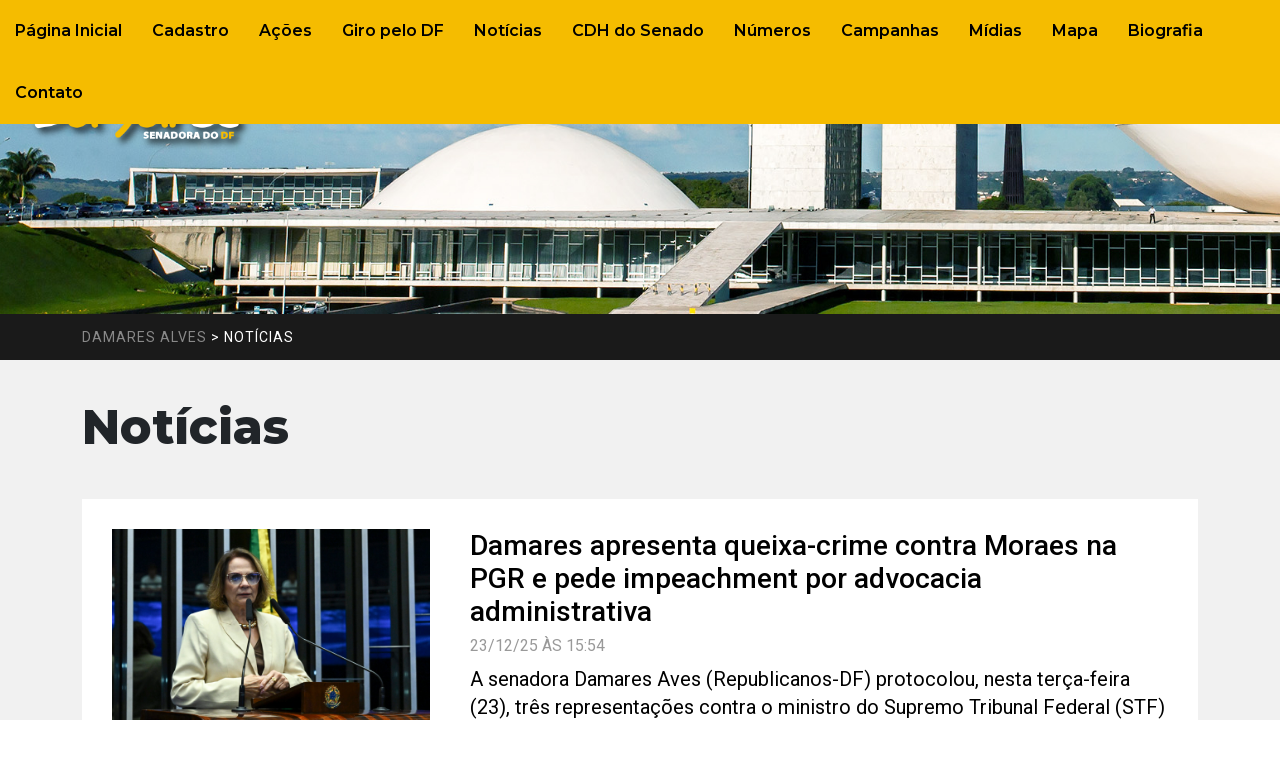

--- FILE ---
content_type: text/html; charset=UTF-8
request_url: https://www.damaresalves.com.br/category/noticias/
body_size: 12151
content:


<!doctype html>
<html lang="pt-br">
    <head>
		<!-- Google tag (gtag.js) -->
		<script async src="https://www.googletagmanager.com/gtag/js?id=G-EDNZFVZSDP"></script>
		<script>
		  window.dataLayer = window.dataLayer || [];
		  function gtag(){dataLayer.push(arguments);}
		  gtag('js', new Date());

		  gtag('config', 'G-EDNZFVZSDP');
		</script>
        <meta name="viewport" content="width=device-width, initial-scale=1">
        <title>Notícias | Damares Alves</title>
        <meta name='robots' content='max-image-preview:large' />
<link rel="alternate" type="application/rss+xml" title="Feed de categoria para Damares Alves &raquo; Notícias" href="https://www.damaresalves.com.br/category/noticias/feed/" />
<script type="text/javascript">
/* <![CDATA[ */
window._wpemojiSettings = {"baseUrl":"https:\/\/s.w.org\/images\/core\/emoji\/14.0.0\/72x72\/","ext":".png","svgUrl":"https:\/\/s.w.org\/images\/core\/emoji\/14.0.0\/svg\/","svgExt":".svg","source":{"concatemoji":"https:\/\/www.damaresalves.com.br\/wp-includes\/js\/wp-emoji-release.min.js?ver=6.4.7"}};
/*! This file is auto-generated */
!function(i,n){var o,s,e;function c(e){try{var t={supportTests:e,timestamp:(new Date).valueOf()};sessionStorage.setItem(o,JSON.stringify(t))}catch(e){}}function p(e,t,n){e.clearRect(0,0,e.canvas.width,e.canvas.height),e.fillText(t,0,0);var t=new Uint32Array(e.getImageData(0,0,e.canvas.width,e.canvas.height).data),r=(e.clearRect(0,0,e.canvas.width,e.canvas.height),e.fillText(n,0,0),new Uint32Array(e.getImageData(0,0,e.canvas.width,e.canvas.height).data));return t.every(function(e,t){return e===r[t]})}function u(e,t,n){switch(t){case"flag":return n(e,"\ud83c\udff3\ufe0f\u200d\u26a7\ufe0f","\ud83c\udff3\ufe0f\u200b\u26a7\ufe0f")?!1:!n(e,"\ud83c\uddfa\ud83c\uddf3","\ud83c\uddfa\u200b\ud83c\uddf3")&&!n(e,"\ud83c\udff4\udb40\udc67\udb40\udc62\udb40\udc65\udb40\udc6e\udb40\udc67\udb40\udc7f","\ud83c\udff4\u200b\udb40\udc67\u200b\udb40\udc62\u200b\udb40\udc65\u200b\udb40\udc6e\u200b\udb40\udc67\u200b\udb40\udc7f");case"emoji":return!n(e,"\ud83e\udef1\ud83c\udffb\u200d\ud83e\udef2\ud83c\udfff","\ud83e\udef1\ud83c\udffb\u200b\ud83e\udef2\ud83c\udfff")}return!1}function f(e,t,n){var r="undefined"!=typeof WorkerGlobalScope&&self instanceof WorkerGlobalScope?new OffscreenCanvas(300,150):i.createElement("canvas"),a=r.getContext("2d",{willReadFrequently:!0}),o=(a.textBaseline="top",a.font="600 32px Arial",{});return e.forEach(function(e){o[e]=t(a,e,n)}),o}function t(e){var t=i.createElement("script");t.src=e,t.defer=!0,i.head.appendChild(t)}"undefined"!=typeof Promise&&(o="wpEmojiSettingsSupports",s=["flag","emoji"],n.supports={everything:!0,everythingExceptFlag:!0},e=new Promise(function(e){i.addEventListener("DOMContentLoaded",e,{once:!0})}),new Promise(function(t){var n=function(){try{var e=JSON.parse(sessionStorage.getItem(o));if("object"==typeof e&&"number"==typeof e.timestamp&&(new Date).valueOf()<e.timestamp+604800&&"object"==typeof e.supportTests)return e.supportTests}catch(e){}return null}();if(!n){if("undefined"!=typeof Worker&&"undefined"!=typeof OffscreenCanvas&&"undefined"!=typeof URL&&URL.createObjectURL&&"undefined"!=typeof Blob)try{var e="postMessage("+f.toString()+"("+[JSON.stringify(s),u.toString(),p.toString()].join(",")+"));",r=new Blob([e],{type:"text/javascript"}),a=new Worker(URL.createObjectURL(r),{name:"wpTestEmojiSupports"});return void(a.onmessage=function(e){c(n=e.data),a.terminate(),t(n)})}catch(e){}c(n=f(s,u,p))}t(n)}).then(function(e){for(var t in e)n.supports[t]=e[t],n.supports.everything=n.supports.everything&&n.supports[t],"flag"!==t&&(n.supports.everythingExceptFlag=n.supports.everythingExceptFlag&&n.supports[t]);n.supports.everythingExceptFlag=n.supports.everythingExceptFlag&&!n.supports.flag,n.DOMReady=!1,n.readyCallback=function(){n.DOMReady=!0}}).then(function(){return e}).then(function(){var e;n.supports.everything||(n.readyCallback(),(e=n.source||{}).concatemoji?t(e.concatemoji):e.wpemoji&&e.twemoji&&(t(e.twemoji),t(e.wpemoji)))}))}((window,document),window._wpemojiSettings);
/* ]]> */
</script>
<style id='wp-emoji-styles-inline-css' type='text/css'>

	img.wp-smiley, img.emoji {
		display: inline !important;
		border: none !important;
		box-shadow: none !important;
		height: 1em !important;
		width: 1em !important;
		margin: 0 0.07em !important;
		vertical-align: -0.1em !important;
		background: none !important;
		padding: 0 !important;
	}
</style>
<link rel='stylesheet' id='wp-block-library-css' href='https://www.damaresalves.com.br/wp-includes/css/dist/block-library/style.min.css?ver=6.4.7' type='text/css' media='all' />
<style id='classic-theme-styles-inline-css' type='text/css'>
/*! This file is auto-generated */
.wp-block-button__link{color:#fff;background-color:#32373c;border-radius:9999px;box-shadow:none;text-decoration:none;padding:calc(.667em + 2px) calc(1.333em + 2px);font-size:1.125em}.wp-block-file__button{background:#32373c;color:#fff;text-decoration:none}
</style>
<style id='global-styles-inline-css' type='text/css'>
body{--wp--preset--color--black: #000000;--wp--preset--color--cyan-bluish-gray: #abb8c3;--wp--preset--color--white: #ffffff;--wp--preset--color--pale-pink: #f78da7;--wp--preset--color--vivid-red: #cf2e2e;--wp--preset--color--luminous-vivid-orange: #ff6900;--wp--preset--color--luminous-vivid-amber: #fcb900;--wp--preset--color--light-green-cyan: #7bdcb5;--wp--preset--color--vivid-green-cyan: #00d084;--wp--preset--color--pale-cyan-blue: #8ed1fc;--wp--preset--color--vivid-cyan-blue: #0693e3;--wp--preset--color--vivid-purple: #9b51e0;--wp--preset--gradient--vivid-cyan-blue-to-vivid-purple: linear-gradient(135deg,rgba(6,147,227,1) 0%,rgb(155,81,224) 100%);--wp--preset--gradient--light-green-cyan-to-vivid-green-cyan: linear-gradient(135deg,rgb(122,220,180) 0%,rgb(0,208,130) 100%);--wp--preset--gradient--luminous-vivid-amber-to-luminous-vivid-orange: linear-gradient(135deg,rgba(252,185,0,1) 0%,rgba(255,105,0,1) 100%);--wp--preset--gradient--luminous-vivid-orange-to-vivid-red: linear-gradient(135deg,rgba(255,105,0,1) 0%,rgb(207,46,46) 100%);--wp--preset--gradient--very-light-gray-to-cyan-bluish-gray: linear-gradient(135deg,rgb(238,238,238) 0%,rgb(169,184,195) 100%);--wp--preset--gradient--cool-to-warm-spectrum: linear-gradient(135deg,rgb(74,234,220) 0%,rgb(151,120,209) 20%,rgb(207,42,186) 40%,rgb(238,44,130) 60%,rgb(251,105,98) 80%,rgb(254,248,76) 100%);--wp--preset--gradient--blush-light-purple: linear-gradient(135deg,rgb(255,206,236) 0%,rgb(152,150,240) 100%);--wp--preset--gradient--blush-bordeaux: linear-gradient(135deg,rgb(254,205,165) 0%,rgb(254,45,45) 50%,rgb(107,0,62) 100%);--wp--preset--gradient--luminous-dusk: linear-gradient(135deg,rgb(255,203,112) 0%,rgb(199,81,192) 50%,rgb(65,88,208) 100%);--wp--preset--gradient--pale-ocean: linear-gradient(135deg,rgb(255,245,203) 0%,rgb(182,227,212) 50%,rgb(51,167,181) 100%);--wp--preset--gradient--electric-grass: linear-gradient(135deg,rgb(202,248,128) 0%,rgb(113,206,126) 100%);--wp--preset--gradient--midnight: linear-gradient(135deg,rgb(2,3,129) 0%,rgb(40,116,252) 100%);--wp--preset--font-size--small: 13px;--wp--preset--font-size--medium: 20px;--wp--preset--font-size--large: 36px;--wp--preset--font-size--x-large: 42px;--wp--preset--spacing--20: 0.44rem;--wp--preset--spacing--30: 0.67rem;--wp--preset--spacing--40: 1rem;--wp--preset--spacing--50: 1.5rem;--wp--preset--spacing--60: 2.25rem;--wp--preset--spacing--70: 3.38rem;--wp--preset--spacing--80: 5.06rem;--wp--preset--shadow--natural: 6px 6px 9px rgba(0, 0, 0, 0.2);--wp--preset--shadow--deep: 12px 12px 50px rgba(0, 0, 0, 0.4);--wp--preset--shadow--sharp: 6px 6px 0px rgba(0, 0, 0, 0.2);--wp--preset--shadow--outlined: 6px 6px 0px -3px rgba(255, 255, 255, 1), 6px 6px rgba(0, 0, 0, 1);--wp--preset--shadow--crisp: 6px 6px 0px rgba(0, 0, 0, 1);}:where(.is-layout-flex){gap: 0.5em;}:where(.is-layout-grid){gap: 0.5em;}body .is-layout-flow > .alignleft{float: left;margin-inline-start: 0;margin-inline-end: 2em;}body .is-layout-flow > .alignright{float: right;margin-inline-start: 2em;margin-inline-end: 0;}body .is-layout-flow > .aligncenter{margin-left: auto !important;margin-right: auto !important;}body .is-layout-constrained > .alignleft{float: left;margin-inline-start: 0;margin-inline-end: 2em;}body .is-layout-constrained > .alignright{float: right;margin-inline-start: 2em;margin-inline-end: 0;}body .is-layout-constrained > .aligncenter{margin-left: auto !important;margin-right: auto !important;}body .is-layout-constrained > :where(:not(.alignleft):not(.alignright):not(.alignfull)){max-width: var(--wp--style--global--content-size);margin-left: auto !important;margin-right: auto !important;}body .is-layout-constrained > .alignwide{max-width: var(--wp--style--global--wide-size);}body .is-layout-flex{display: flex;}body .is-layout-flex{flex-wrap: wrap;align-items: center;}body .is-layout-flex > *{margin: 0;}body .is-layout-grid{display: grid;}body .is-layout-grid > *{margin: 0;}:where(.wp-block-columns.is-layout-flex){gap: 2em;}:where(.wp-block-columns.is-layout-grid){gap: 2em;}:where(.wp-block-post-template.is-layout-flex){gap: 1.25em;}:where(.wp-block-post-template.is-layout-grid){gap: 1.25em;}.has-black-color{color: var(--wp--preset--color--black) !important;}.has-cyan-bluish-gray-color{color: var(--wp--preset--color--cyan-bluish-gray) !important;}.has-white-color{color: var(--wp--preset--color--white) !important;}.has-pale-pink-color{color: var(--wp--preset--color--pale-pink) !important;}.has-vivid-red-color{color: var(--wp--preset--color--vivid-red) !important;}.has-luminous-vivid-orange-color{color: var(--wp--preset--color--luminous-vivid-orange) !important;}.has-luminous-vivid-amber-color{color: var(--wp--preset--color--luminous-vivid-amber) !important;}.has-light-green-cyan-color{color: var(--wp--preset--color--light-green-cyan) !important;}.has-vivid-green-cyan-color{color: var(--wp--preset--color--vivid-green-cyan) !important;}.has-pale-cyan-blue-color{color: var(--wp--preset--color--pale-cyan-blue) !important;}.has-vivid-cyan-blue-color{color: var(--wp--preset--color--vivid-cyan-blue) !important;}.has-vivid-purple-color{color: var(--wp--preset--color--vivid-purple) !important;}.has-black-background-color{background-color: var(--wp--preset--color--black) !important;}.has-cyan-bluish-gray-background-color{background-color: var(--wp--preset--color--cyan-bluish-gray) !important;}.has-white-background-color{background-color: var(--wp--preset--color--white) !important;}.has-pale-pink-background-color{background-color: var(--wp--preset--color--pale-pink) !important;}.has-vivid-red-background-color{background-color: var(--wp--preset--color--vivid-red) !important;}.has-luminous-vivid-orange-background-color{background-color: var(--wp--preset--color--luminous-vivid-orange) !important;}.has-luminous-vivid-amber-background-color{background-color: var(--wp--preset--color--luminous-vivid-amber) !important;}.has-light-green-cyan-background-color{background-color: var(--wp--preset--color--light-green-cyan) !important;}.has-vivid-green-cyan-background-color{background-color: var(--wp--preset--color--vivid-green-cyan) !important;}.has-pale-cyan-blue-background-color{background-color: var(--wp--preset--color--pale-cyan-blue) !important;}.has-vivid-cyan-blue-background-color{background-color: var(--wp--preset--color--vivid-cyan-blue) !important;}.has-vivid-purple-background-color{background-color: var(--wp--preset--color--vivid-purple) !important;}.has-black-border-color{border-color: var(--wp--preset--color--black) !important;}.has-cyan-bluish-gray-border-color{border-color: var(--wp--preset--color--cyan-bluish-gray) !important;}.has-white-border-color{border-color: var(--wp--preset--color--white) !important;}.has-pale-pink-border-color{border-color: var(--wp--preset--color--pale-pink) !important;}.has-vivid-red-border-color{border-color: var(--wp--preset--color--vivid-red) !important;}.has-luminous-vivid-orange-border-color{border-color: var(--wp--preset--color--luminous-vivid-orange) !important;}.has-luminous-vivid-amber-border-color{border-color: var(--wp--preset--color--luminous-vivid-amber) !important;}.has-light-green-cyan-border-color{border-color: var(--wp--preset--color--light-green-cyan) !important;}.has-vivid-green-cyan-border-color{border-color: var(--wp--preset--color--vivid-green-cyan) !important;}.has-pale-cyan-blue-border-color{border-color: var(--wp--preset--color--pale-cyan-blue) !important;}.has-vivid-cyan-blue-border-color{border-color: var(--wp--preset--color--vivid-cyan-blue) !important;}.has-vivid-purple-border-color{border-color: var(--wp--preset--color--vivid-purple) !important;}.has-vivid-cyan-blue-to-vivid-purple-gradient-background{background: var(--wp--preset--gradient--vivid-cyan-blue-to-vivid-purple) !important;}.has-light-green-cyan-to-vivid-green-cyan-gradient-background{background: var(--wp--preset--gradient--light-green-cyan-to-vivid-green-cyan) !important;}.has-luminous-vivid-amber-to-luminous-vivid-orange-gradient-background{background: var(--wp--preset--gradient--luminous-vivid-amber-to-luminous-vivid-orange) !important;}.has-luminous-vivid-orange-to-vivid-red-gradient-background{background: var(--wp--preset--gradient--luminous-vivid-orange-to-vivid-red) !important;}.has-very-light-gray-to-cyan-bluish-gray-gradient-background{background: var(--wp--preset--gradient--very-light-gray-to-cyan-bluish-gray) !important;}.has-cool-to-warm-spectrum-gradient-background{background: var(--wp--preset--gradient--cool-to-warm-spectrum) !important;}.has-blush-light-purple-gradient-background{background: var(--wp--preset--gradient--blush-light-purple) !important;}.has-blush-bordeaux-gradient-background{background: var(--wp--preset--gradient--blush-bordeaux) !important;}.has-luminous-dusk-gradient-background{background: var(--wp--preset--gradient--luminous-dusk) !important;}.has-pale-ocean-gradient-background{background: var(--wp--preset--gradient--pale-ocean) !important;}.has-electric-grass-gradient-background{background: var(--wp--preset--gradient--electric-grass) !important;}.has-midnight-gradient-background{background: var(--wp--preset--gradient--midnight) !important;}.has-small-font-size{font-size: var(--wp--preset--font-size--small) !important;}.has-medium-font-size{font-size: var(--wp--preset--font-size--medium) !important;}.has-large-font-size{font-size: var(--wp--preset--font-size--large) !important;}.has-x-large-font-size{font-size: var(--wp--preset--font-size--x-large) !important;}
.wp-block-navigation a:where(:not(.wp-element-button)){color: inherit;}
:where(.wp-block-post-template.is-layout-flex){gap: 1.25em;}:where(.wp-block-post-template.is-layout-grid){gap: 1.25em;}
:where(.wp-block-columns.is-layout-flex){gap: 2em;}:where(.wp-block-columns.is-layout-grid){gap: 2em;}
.wp-block-pullquote{font-size: 1.5em;line-height: 1.6;}
</style>
<link rel='stylesheet' id='folha-estilo-bootstrap-css' href='https://www.damaresalves.com.br/wp-content/themes/site-damares/css/bootstrap.min.css?ver=6.4.7' type='text/css' media='all' />
<link rel='stylesheet' id='folha-estilo-reset-css' href='https://www.damaresalves.com.br/wp-content/themes/site-damares/css/reset.css?ver=6.4.7' type='text/css' media='all' />
<link rel='stylesheet' id='folha-estilo-css' href='https://www.damaresalves.com.br/wp-content/themes/site-damares/css/estilos.css?ver=6.4.7' type='text/css' media='all' />
<link rel='stylesheet' id='folha-estilo-aos-css' href='https://www.damaresalves.com.br/wp-content/themes/site-damares/css/aos.css?ver=6.4.7' type='text/css' media='all' />
<link rel="https://api.w.org/" href="https://www.damaresalves.com.br/wp-json/" /><link rel="alternate" type="application/json" href="https://www.damaresalves.com.br/wp-json/wp/v2/categories/1" /><link rel="EditURI" type="application/rsd+xml" title="RSD" href="https://www.damaresalves.com.br/xmlrpc.php?rsd" />
<meta name="generator" content="WordPress 6.4.7" />
<link rel="icon" href="https://www.damaresalves.com.br/wp-content/uploads/2023/04/cropped-Artboard-1-32x32.png" sizes="32x32" />
<link rel="icon" href="https://www.damaresalves.com.br/wp-content/uploads/2023/04/cropped-Artboard-1-192x192.png" sizes="192x192" />
<link rel="apple-touch-icon" href="https://www.damaresalves.com.br/wp-content/uploads/2023/04/cropped-Artboard-1-180x180.png" />
<meta name="msapplication-TileImage" content="https://www.damaresalves.com.br/wp-content/uploads/2023/04/cropped-Artboard-1-270x270.png" />
    </head>
    <body>
        
        

        <section class="menu-principal-topo">

            <!--MENU SUPERIOR-->
            <nav class="menu-superior">
                <div class="container-fluid">
                    <div class="row">
                        <div class="col p-0">
                            <div class="menu-menu-topo-container"><ul id="menu-menu-topo" class="menu"><li id="menu-item-99" class="menu-item menu-item-type-post_type menu-item-object-page menu-item-home menu-item-99"><a href="https://www.damaresalves.com.br/">Página Inicial</a></li>
<li id="menu-item-90" class="menu-item menu-item-type-custom menu-item-object-custom menu-item-90"><a href="/#cadastro">Cadastro</a></li>
<li id="menu-item-91" class="menu-item menu-item-type-custom menu-item-object-custom menu-item-91"><a href="https://damaresalves.com.br/?post_type=proposta">Ações</a></li>
<li id="menu-item-1299" class="menu-item menu-item-type-taxonomy menu-item-object-category menu-item-1299"><a href="https://www.damaresalves.com.br/category/giro-pelo-df/">Giro pelo DF</a></li>
<li id="menu-item-291" class="menu-item menu-item-type-taxonomy menu-item-object-category current-menu-item menu-item-291"><a href="https://www.damaresalves.com.br/category/noticias/" aria-current="page">Notícias</a></li>
<li id="menu-item-3078" class="menu-item menu-item-type-post_type menu-item-object-page menu-item-3078"><a href="https://www.damaresalves.com.br/pagina-inicial/cdh-do-senado/">CDH do Senado</a></li>
<li id="menu-item-93" class="menu-item menu-item-type-custom menu-item-object-custom menu-item-93"><a href="/#numeros">Números</a></li>
<li id="menu-item-1764" class="menu-item menu-item-type-taxonomy menu-item-object-category menu-item-1764"><a href="https://www.damaresalves.com.br/category/campanhas/">Campanhas</a></li>
<li id="menu-item-94" class="menu-item menu-item-type-custom menu-item-object-custom menu-item-94"><a href="/#midias">Mídias</a></li>
<li id="menu-item-95" class="menu-item menu-item-type-custom menu-item-object-custom menu-item-95"><a href="/#mapa">Mapa</a></li>
<li id="menu-item-97" class="menu-item menu-item-type-custom menu-item-object-custom menu-item-97"><a href="/#biografia">Biografia</a></li>
<li id="menu-item-98" class="menu-item menu-item-type-custom menu-item-object-custom menu-item-98"><a href="#contato">Contato</a></li>
</ul></div>                        </div>   
                    </div>
                </div>
            </nav>
            <!--FIM DE MENU SUPERIOR-->

            <!--LOGO DAMARES-->
            <section class="logo-principal">
                <a href="https://www.damaresalves.com.br"><img src="https://www.damaresalves.com.br/wp-content/themes/site-damares/img/img-logo-site.png" title="Damares Alves"></a>
            </section>
            <!--FIM DE LOGO DAMARES-->



            <!--MENU HAMBURGUER MOBILE-->
            <div class="menu-para-mobile">
                <div class="efeito-fundo-02"></div>
                <nav class="menu-hamburguer menuHamburguer">
                    <i class="bi bi-list"></i> 
                </nav>
                
                <div class="efeito-menu-mobile efeitoMenuMobile">
                    <i class="bi bi-x-lg"></i>
                </div>
                
                <div class="lista-menu-mobile">
                     <div class="menu-menu-topo-container"><ul id="menu-menu-topo-1" class="menu"><li class="menu-item menu-item-type-post_type menu-item-object-page menu-item-home menu-item-99"><a href="https://www.damaresalves.com.br/">Página Inicial</a></li>
<li class="menu-item menu-item-type-custom menu-item-object-custom menu-item-90"><a href="/#cadastro">Cadastro</a></li>
<li class="menu-item menu-item-type-custom menu-item-object-custom menu-item-91"><a href="https://damaresalves.com.br/?post_type=proposta">Ações</a></li>
<li class="menu-item menu-item-type-taxonomy menu-item-object-category menu-item-1299"><a href="https://www.damaresalves.com.br/category/giro-pelo-df/">Giro pelo DF</a></li>
<li class="menu-item menu-item-type-taxonomy menu-item-object-category current-menu-item menu-item-291"><a href="https://www.damaresalves.com.br/category/noticias/" aria-current="page">Notícias</a></li>
<li class="menu-item menu-item-type-post_type menu-item-object-page menu-item-3078"><a href="https://www.damaresalves.com.br/pagina-inicial/cdh-do-senado/">CDH do Senado</a></li>
<li class="menu-item menu-item-type-custom menu-item-object-custom menu-item-93"><a href="/#numeros">Números</a></li>
<li class="menu-item menu-item-type-taxonomy menu-item-object-category menu-item-1764"><a href="https://www.damaresalves.com.br/category/campanhas/">Campanhas</a></li>
<li class="menu-item menu-item-type-custom menu-item-object-custom menu-item-94"><a href="/#midias">Mídias</a></li>
<li class="menu-item menu-item-type-custom menu-item-object-custom menu-item-95"><a href="/#mapa">Mapa</a></li>
<li class="menu-item menu-item-type-custom menu-item-object-custom menu-item-97"><a href="/#biografia">Biografia</a></li>
<li class="menu-item menu-item-type-custom menu-item-object-custom menu-item-98"><a href="#contato">Contato</a></li>
</ul></div>                </div>    
                
            </div>
            <!--FIM DE MENU HAMBURGUER MOBILE-->
        </section>


        <!--TOPO INTERNAS-->
        <section class="internas">
            <div class="imagem-topo-internas" style="background-image:url('https://damaresalves.com.br/wp-content/uploads/2023/04/arte_banner_internabanner-internas.jpg');"></div>
        </section>

        <!--BREADCRUMB-->
        <div class="breadcrumb-paginas-internas">
            <div class="container">
                <div class="row">
                    <div class="col-md-12">
                        <div class="breadcrumbs" xmlns:v="http://rdf.data-vocabulary.org/#">
                                                            <!-- Breadcrumb NavXT 7.4.1 -->
<span property="itemListElement" typeof="ListItem"><a property="item" typeof="WebPage" title="Go to Damares Alves." href="https://www.damaresalves.com.br" class="home" ><span property="name">Damares Alves</span></a><meta property="position" content="1"></span> &gt; <span property="itemListElement" typeof="ListItem"><span property="name" class="archive taxonomy category current-item">Notícias</span><meta property="url" content="https://www.damaresalves.com.br/category/noticias/"><meta property="position" content="2"></span>                                                    </div>
                    </div>
                </div>
            </div>
        </div>


<section class="box-internas categoria">

    <div class="container">
        <div class="row">
            <div class="col"><h1 class="mb-5">Notícias</h1></div>
        </div>
        <div class="row">

                                <div class="col-md-12">
                        <a href="https://www.damaresalves.com.br/damares-apresenta-queixa-crime-contra-moraes-na-pgr-e-pede-impeachment-por-advocacia-administrativa/">
                            <div class="box-lista-post">
                                <div class="img-miniatura">
                                    <img width="2560" height="1707" src="https://www.damaresalves.com.br/wp-content/uploads/2025/12/54989631247_29be2f3ac2_o-scaled.jpg" class="attachment-post-thumbnail size-post-thumbnail wp-post-image" alt="" decoding="async" fetchpriority="high" srcset="https://www.damaresalves.com.br/wp-content/uploads/2025/12/54989631247_29be2f3ac2_o-scaled.jpg 2560w, https://www.damaresalves.com.br/wp-content/uploads/2025/12/54989631247_29be2f3ac2_o-300x200.jpg 300w, https://www.damaresalves.com.br/wp-content/uploads/2025/12/54989631247_29be2f3ac2_o-1024x683.jpg 1024w, https://www.damaresalves.com.br/wp-content/uploads/2025/12/54989631247_29be2f3ac2_o-768x512.jpg 768w, https://www.damaresalves.com.br/wp-content/uploads/2025/12/54989631247_29be2f3ac2_o-1536x1024.jpg 1536w, https://www.damaresalves.com.br/wp-content/uploads/2025/12/54989631247_29be2f3ac2_o-2048x1365.jpg 2048w" sizes="(max-width: 2560px) 100vw, 2560px" />                                </div>
                                <h3>Damares apresenta queixa-crime contra Moraes na PGR e pede impeachment por advocacia administrativa</h3>
                                <div class="publicacao">23/12/25 às 15:54</div>
                                <div class="texto-artigo-principal">A senadora Damares Aves (Republicanos-DF) protocolou, nesta terça-feira (23), três representações contra o ministro do Supremo Tribunal Federal (STF) Alexandre de Moraes por suspeita de atuar politicamente junto ao Banco...</div>
                                <div class="clearfix"></div>
                            </div>
                        </a>
                    </div>
                                        <div class="col-md-12">
                        <a href="https://www.damaresalves.com.br/vai-a-camara-proposta-que-autoriza-autistas-e-alergicos-a-levar-propria-comida-a-restaurantes/">
                            <div class="box-lista-post">
                                <div class="img-miniatura">
                                    <img width="1000" height="668" src="https://www.damaresalves.com.br/wp-content/uploads/2025/12/intolerancia-alimentar-conheca-opcoes-para-inserir-nas-refeicoes.jpg" class="attachment-post-thumbnail size-post-thumbnail wp-post-image" alt="" decoding="async" srcset="https://www.damaresalves.com.br/wp-content/uploads/2025/12/intolerancia-alimentar-conheca-opcoes-para-inserir-nas-refeicoes.jpg 1000w, https://www.damaresalves.com.br/wp-content/uploads/2025/12/intolerancia-alimentar-conheca-opcoes-para-inserir-nas-refeicoes-300x200.jpg 300w, https://www.damaresalves.com.br/wp-content/uploads/2025/12/intolerancia-alimentar-conheca-opcoes-para-inserir-nas-refeicoes-768x513.jpg 768w" sizes="(max-width: 1000px) 100vw, 1000px" />                                </div>
                                <h3>Vai à Câmara proposta que autoriza autistas e alérgicos a levar própria comida a restaurantes</h3>
                                <div class="publicacao">23/12/25 às 15:54</div>
                                <div class="texto-artigo-principal">A Comissão de Direitos Humanos (CDH) do Senado aprovou, nesta quarta-feira (10), em caráter terminativo, o Projeto de Lei nº 4.298/2024, que autoriza pessoas autistas, com intolerância alimentar ou alergia...</div>
                                <div class="clearfix"></div>
                            </div>
                        </a>
                    </div>
                                        <div class="col-md-12">
                        <a href="https://www.damaresalves.com.br/projeto-que-cria-dia-do-orgulho-autista-passa-na-cdh-e-vai-a-plenario/">
                            <div class="box-lista-post">
                                <div class="img-miniatura">
                                    <img width="2560" height="1707" src="https://www.damaresalves.com.br/wp-content/uploads/2025/12/autismo-scaled-1.jpg" class="attachment-post-thumbnail size-post-thumbnail wp-post-image" alt="" decoding="async" srcset="https://www.damaresalves.com.br/wp-content/uploads/2025/12/autismo-scaled-1.jpg 2560w, https://www.damaresalves.com.br/wp-content/uploads/2025/12/autismo-scaled-1-300x200.jpg 300w, https://www.damaresalves.com.br/wp-content/uploads/2025/12/autismo-scaled-1-1024x683.jpg 1024w, https://www.damaresalves.com.br/wp-content/uploads/2025/12/autismo-scaled-1-768x512.jpg 768w, https://www.damaresalves.com.br/wp-content/uploads/2025/12/autismo-scaled-1-1536x1024.jpg 1536w, https://www.damaresalves.com.br/wp-content/uploads/2025/12/autismo-scaled-1-2048x1366.jpg 2048w" sizes="(max-width: 2560px) 100vw, 2560px" />                                </div>
                                <h3>Projeto que cria Dia do Orgulho autista passa na CDH e vai a Plenário</h3>
                                <div class="publicacao">23/12/25 às 15:54</div>
                                <div class="texto-artigo-principal">A Comissão de Direitos Humanos (CDH) do Senado aprovou, nesta quarta-feira (10), relatório da senadora Mara Gabrilli (PSD-SP) a projeto de lei que estabelece o dia 18 de junho como...</div>
                                <div class="clearfix"></div>
                            </div>
                        </a>
                    </div>
                                        <div class="col-md-12">
                        <a href="https://www.damaresalves.com.br/damares-alves-defende-codigo-de-conduta-no-stf-e-cobra-acoes-contra-o-feminicidio/">
                            <div class="box-lista-post">
                                <div class="img-miniatura">
                                    <img width="1900" height="740" src="https://www.damaresalves.com.br/wp-content/uploads/2025/12/feminicidio.jpg" class="attachment-post-thumbnail size-post-thumbnail wp-post-image" alt="" decoding="async" loading="lazy" srcset="https://www.damaresalves.com.br/wp-content/uploads/2025/12/feminicidio.jpg 1900w, https://www.damaresalves.com.br/wp-content/uploads/2025/12/feminicidio-300x117.jpg 300w, https://www.damaresalves.com.br/wp-content/uploads/2025/12/feminicidio-1024x399.jpg 1024w, https://www.damaresalves.com.br/wp-content/uploads/2025/12/feminicidio-768x299.jpg 768w, https://www.damaresalves.com.br/wp-content/uploads/2025/12/feminicidio-1536x598.jpg 1536w" sizes="(max-width: 1900px) 100vw, 1900px" />                                </div>
                                <h3>Damares Alves defende código de conduta no STF e cobra ações contra o feminicídio</h3>
                                <div class="publicacao">23/12/25 às 15:54</div>
                                <div class="texto-artigo-principal">Em pronunciamento no Plenário nesta terça-feira (9), a senadora Damares Alves (Republicanos-DF) defendeu a criação de um código de conduta para ministros do Supremo Tribunal Federal (STF), sugerida pelo presidente...</div>
                                <div class="clearfix"></div>
                            </div>
                        </a>
                    </div>
                                        <div class="col-md-12">
                        <a href="https://www.damaresalves.com.br/cpmi-do-inss-aprova-requerimentos-de-damares-pela-convocacao-e-quebra-de-sigilos-de-vorcaro/">
                            <div class="box-lista-post">
                                <div class="img-miniatura">
                                    <img width="2560" height="1706" src="https://www.damaresalves.com.br/wp-content/uploads/2025/12/54962144846_f16efcd1cd_o-scaled.jpg" class="attachment-post-thumbnail size-post-thumbnail wp-post-image" alt="" decoding="async" loading="lazy" srcset="https://www.damaresalves.com.br/wp-content/uploads/2025/12/54962144846_f16efcd1cd_o-scaled.jpg 2560w, https://www.damaresalves.com.br/wp-content/uploads/2025/12/54962144846_f16efcd1cd_o-300x200.jpg 300w, https://www.damaresalves.com.br/wp-content/uploads/2025/12/54962144846_f16efcd1cd_o-1024x683.jpg 1024w, https://www.damaresalves.com.br/wp-content/uploads/2025/12/54962144846_f16efcd1cd_o-768x512.jpg 768w, https://www.damaresalves.com.br/wp-content/uploads/2025/12/54962144846_f16efcd1cd_o-1536x1024.jpg 1536w, https://www.damaresalves.com.br/wp-content/uploads/2025/12/54962144846_f16efcd1cd_o-2048x1365.jpg 2048w" sizes="(max-width: 2560px) 100vw, 2560px" />                                </div>
                                <h3>CPMI do INSS aprova requerimentos de Damares pela convocação e quebra de sigilos de Vorcaro</h3>
                                <div class="publicacao">23/12/25 às 15:54</div>
                                <div class="texto-artigo-principal"> Foto: Carlos Moura/Agência Senado

Quatro requerimentos (https://abre.ai/oci5) apresentados pela senadora Damares Alves (Republicanos-DF) pela convocação de dirigentes do Banco Master, e quebra de sigilo do CEO Daniel Vorcaro, foram aprovados...</div>
                                <div class="clearfix"></div>
                            </div>
                        </a>
                    </div>
                                        <div class="col-md-12">
                        <a href="https://www.damaresalves.com.br/damares-quer-convocacao-de-diretores-do-master-na-cpmi-do-inss/">
                            <div class="box-lista-post">
                                <div class="img-miniatura">
                                    <img width="2412" height="1608" src="https://www.damaresalves.com.br/wp-content/uploads/2025/12/54948233469_773d1de823_o-1.jpg" class="attachment-post-thumbnail size-post-thumbnail wp-post-image" alt="" decoding="async" loading="lazy" srcset="https://www.damaresalves.com.br/wp-content/uploads/2025/12/54948233469_773d1de823_o-1.jpg 2412w, https://www.damaresalves.com.br/wp-content/uploads/2025/12/54948233469_773d1de823_o-1-300x200.jpg 300w, https://www.damaresalves.com.br/wp-content/uploads/2025/12/54948233469_773d1de823_o-1-1024x683.jpg 1024w, https://www.damaresalves.com.br/wp-content/uploads/2025/12/54948233469_773d1de823_o-1-768x512.jpg 768w, https://www.damaresalves.com.br/wp-content/uploads/2025/12/54948233469_773d1de823_o-1-1536x1024.jpg 1536w, https://www.damaresalves.com.br/wp-content/uploads/2025/12/54948233469_773d1de823_o-1-2048x1365.jpg 2048w" sizes="(max-width: 2412px) 100vw, 2412px" />                                </div>
                                <h3>Damares quer convocação de diretores do Master na CPMI do INSS</h3>
                                <div class="publicacao">23/12/25 às 15:54</div>
                                <div class="texto-artigo-principal"> Foto: Geraldo Magela/Agência Senado

A senadora Damares Alves (Republicanos-DF) protocolou, nesta segunda-feira (1º) seis requerimentos (https://abre.ai/oci5) que pedem convocação de dirigentes do Banco Master para prestarem esclarecimentos na Comissão Parlamentar...</div>
                                <div class="clearfix"></div>
                            </div>
                        </a>
                    </div>
                                        <div class="col-md-12">
                        <a href="https://www.damaresalves.com.br/damares-apresenta-dois-pls-contra-ativismo-judicial-do-supremo/">
                            <div class="box-lista-post">
                                <div class="img-miniatura">
                                    <img width="2560" height="1707" src="https://www.damaresalves.com.br/wp-content/uploads/2025/12/54949323812_364e5c1c7a_o-scaled.jpg" class="attachment-post-thumbnail size-post-thumbnail wp-post-image" alt="" decoding="async" loading="lazy" srcset="https://www.damaresalves.com.br/wp-content/uploads/2025/12/54949323812_364e5c1c7a_o-scaled.jpg 2560w, https://www.damaresalves.com.br/wp-content/uploads/2025/12/54949323812_364e5c1c7a_o-300x200.jpg 300w, https://www.damaresalves.com.br/wp-content/uploads/2025/12/54949323812_364e5c1c7a_o-1024x683.jpg 1024w, https://www.damaresalves.com.br/wp-content/uploads/2025/12/54949323812_364e5c1c7a_o-768x512.jpg 768w, https://www.damaresalves.com.br/wp-content/uploads/2025/12/54949323812_364e5c1c7a_o-1536x1024.jpg 1536w, https://www.damaresalves.com.br/wp-content/uploads/2025/12/54949323812_364e5c1c7a_o-2048x1365.jpg 2048w" sizes="(max-width: 2560px) 100vw, 2560px" />                                </div>
                                <h3>Damares apresenta dois PLs contra ativismo judicial do Supremo</h3>
                                <div class="publicacao">23/12/25 às 15:54</div>
                                <div class="texto-artigo-principal"> Foto: Waldemir Barreto/Agência Senado

A senadora Damares Alves (Republicanos-DF) apresentou dois projetos de lei (https://abre.ai/ob3p) que pretendem impedir que o Judiciário, especialmente o Supremo Tribunal Federal (STF), de inovar e...</div>
                                <div class="clearfix"></div>
                            </div>
                        </a>
                    </div>
                                        <div class="col-md-12">
                        <a href="https://www.damaresalves.com.br/damares-quer-artrite-reumatoide-no-rol-de-doencas-que-geram-isencao-de-imposto-de-renda/">
                            <div class="box-lista-post">
                                <div class="img-miniatura">
                                    <img width="311" height="162" src="https://www.damaresalves.com.br/wp-content/uploads/2025/11/images.jpeg" class="attachment-post-thumbnail size-post-thumbnail wp-post-image" alt="" decoding="async" loading="lazy" srcset="https://www.damaresalves.com.br/wp-content/uploads/2025/11/images.jpeg 311w, https://www.damaresalves.com.br/wp-content/uploads/2025/11/images-300x156.jpeg 300w" sizes="(max-width: 311px) 100vw, 311px" />                                </div>
                                <h3>Damares quer artrite reumatoide no rol de doenças que geram isenção de imposto de renda</h3>
                                <div class="publicacao">23/12/25 às 15:54</div>
                                <div class="texto-artigo-principal">Um projeto de lei protocolado nesta quinta-feira (27) pela senadora Damares Alves (Republicanos-DF) pretende isentar os contribuintes com artrite reumatoide do pagamento de Imposto de Renda de Pessoas Físicas (IRPF).

A...</div>
                                <div class="clearfix"></div>
                            </div>
                        </a>
                    </div>
                                        <div class="col-md-12">
                        <a href="https://www.damaresalves.com.br/projeto-que-amplia-numero-de-criancas-com-pensao-por-zika-virus-vai-a-cae/">
                            <div class="box-lista-post">
                                <div class="img-miniatura">
                                    <img width="1900" height="740" src="https://www.damaresalves.com.br/wp-content/uploads/2025/11/zika.jpg" class="attachment-post-thumbnail size-post-thumbnail wp-post-image" alt="" decoding="async" loading="lazy" srcset="https://www.damaresalves.com.br/wp-content/uploads/2025/11/zika.jpg 1900w, https://www.damaresalves.com.br/wp-content/uploads/2025/11/zika-300x117.jpg 300w, https://www.damaresalves.com.br/wp-content/uploads/2025/11/zika-1024x399.jpg 1024w, https://www.damaresalves.com.br/wp-content/uploads/2025/11/zika-768x299.jpg 768w, https://www.damaresalves.com.br/wp-content/uploads/2025/11/zika-1536x598.jpg 1536w" sizes="(max-width: 1900px) 100vw, 1900px" />                                </div>
                                <h3>Projeto que amplia número de crianças com pensão por Zika Vírus vai à CAE</h3>
                                <div class="publicacao">23/12/25 às 15:54</div>
                                <div class="texto-artigo-principal">A Comissão de Assuntos Sociais (CAS) aprovou nesta quarta-feira (26) projeto que estende o pagamento de pensão especial para crianças com síndrome congênita do Zika Vírus. O texto dá fim à...</div>
                                <div class="clearfix"></div>
                            </div>
                        </a>
                    </div>
                                        <div class="col-md-12">
                        <a href="https://www.damaresalves.com.br/comissao-aprova-relatorio-de-damares-e-proposta-que-garante-mamografia-a-partir-dos-40-vai-a-plenario/">
                            <div class="box-lista-post">
                                <div class="img-miniatura">
                                    <img width="1900" height="740" src="https://www.damaresalves.com.br/wp-content/uploads/2025/11/mamografia.jpg" class="attachment-post-thumbnail size-post-thumbnail wp-post-image" alt="" decoding="async" loading="lazy" srcset="https://www.damaresalves.com.br/wp-content/uploads/2025/11/mamografia.jpg 1900w, https://www.damaresalves.com.br/wp-content/uploads/2025/11/mamografia-300x117.jpg 300w, https://www.damaresalves.com.br/wp-content/uploads/2025/11/mamografia-1024x399.jpg 1024w, https://www.damaresalves.com.br/wp-content/uploads/2025/11/mamografia-768x299.jpg 768w, https://www.damaresalves.com.br/wp-content/uploads/2025/11/mamografia-1536x598.jpg 1536w" sizes="(max-width: 1900px) 100vw, 1900px" />                                </div>
                                <h3>Comissão aprova relatório de Damares e proposta que garante mamografia a partir dos 40 vai a plenário</h3>
                                <div class="publicacao">23/12/25 às 15:54</div>
                                <div class="texto-artigo-principal"> Foto: Saulo Cruz/Agência Senado

A Comissão de Assuntos Sociais (CAS) do Senado aprovou, nesta quarta-feira (26) relatório da senadora Damares Alves (Republicanos-DF) a projeto de lei que assegura a realização...</div>
                                <div class="clearfix"></div>
                            </div>
                        </a>
                    </div>
                    
        </div>

        <div class="row">
            <div class="col paginator">
<div class="pagination"><ul class='page-numbers'>
	<li><span aria-current="page" class="page-numbers current">1</span></li>
	<li><a class="page-numbers" href="https://www.damaresalves.com.br/category/noticias/page/2/">2</a></li>
	<li><a class="page-numbers" href="https://www.damaresalves.com.br/category/noticias/page/3/">3</a></li>
	<li><span class="page-numbers dots">&hellip;</span></li>
	<li><a class="page-numbers" href="https://www.damaresalves.com.br/category/noticias/page/36/">36</a></li>
	<li><a class="page-numbers" href="https://www.damaresalves.com.br/category/noticias/page/37/">37</a></li>
</ul>
</div>            </div>
        </div>




    </div>

</section>

<script type="text/javascript" src="https://www.damaresalves.com.br/wp-content/themes/site-damares/js/instagram.js?ver=1" id="jsInsta-js"></script>
<script type="text/javascript" src="https://www.damaresalves.com.br/wp-content/themes/site-damares/js/jquery.min.js?ver=1" id="jsJquery-js"></script>
<script type="text/javascript" src="https://www.damaresalves.com.br/wp-content/themes/site-damares/js/bootstrap.min.js.map?ver=1" id="jsBootstrapMap-js"></script>
<script type="text/javascript" src="https://www.damaresalves.com.br/wp-content/themes/site-damares/js/bootstrap.min.js?ver=1" id="jsBootstrap-js"></script>
<script type="text/javascript" src="https://www.damaresalves.com.br/wp-content/themes/site-damares/js/js.js?ver=1" id="jsOriginal-js"></script>
<script type="text/javascript" src="https://www.damaresalves.com.br/wp-content/themes/site-damares/js/jquery.mask.js?ver=1" id="jsMask-js"></script>
<script type="text/javascript" src="https://www.damaresalves.com.br/wp-content/themes/site-damares/js/aos.js?ver=1" id="aos-js"></script>
   


<section class="contatos">
    <div class="container">
        <div class="row">
            <div class="col">
                <div class="box-contatos">
                    <i class="bi bi-whatsapp"></i>
                    <p><a href="https://wa.me/5561981900722" target="_blank">(61) 98190-0722</a></p>
                    <p>Whatsapp</p>
                </div>
            </div>
            <div class="col">
                <div class="box-contatos">
                    <i class="bi bi-geo-alt-fill"></i>
                    <p>Senado Federal Anexo 2 Ala Teotônio Vilela Gabinete 04</p>
					<p><a href="tel:(61) 3303-3265">(61) 3303-3265</a></p>
                </div>
            </div>
			<div class="col">
                <div class="box-contatos">
                    <i class="bi bi-geo-alt-fill"></i>
                    <p>SQN Qd 2, Bl J, 10º andar - Ed. Eng. Paulo Mauricio - Asa Norte</p>
					<p><a href="tel:6132735240">(61) 3273-5340</a></p>
                </div>
            </div>
            <div class="col">                
                <div class="box-contatos">
                    <i class="bi bi-envelope"></i>
                    <p>email</p>
                    <p><a href="mailto:sen.damaresalves@senado.leg.br">sen.damaresalves@senado.leg.br</a></p>
                </div>
            </div>
        </div>
    </div>
</section>

<!--FALE COM A SENADORA-->
<section class="contato-pg-inicial" id="contato">
    <div class="container">
        <div class="row">
            <div class="col-md-5 offset-md-7 form-contato-inicial">
                <h1 class="mb-5">Fale com a Senadora</h1>
                <form class="form-contato" method="POST" action="/category/noticias/">
                    <label>
                        Nome<input type="text" name="contato_nome" required>
                    </label>
                    <label>
                        Email<input type="email" name="contato_email" required>
                    </label>
                    <label>
                        Telefone<input type="text" class="phone" name="contato_telefone" required>
                    </label>
                    <label>
                        Mensagem<textarea rows="5" name="contato_mensagem" required></textarea>
                    </label>
                    <div class="text-right mt-5"><input type="submit" class="botao botao-azul" name="enviar-formulario" value="Enviar ➝"></div>
                </form>

            </div>
        </div>
    </div>
</section>

<!--FIM DE FALE COM A SENADORA-->



<footer class="rodape">

    <div class="container">
        <div class="row">
            <div class="col-md-3">
                <div class="coluna-01">
                    <h4>Links úteis</h4>
                    <div class="menu-menu-links-container"><ul id="menu-menu-links" class="menu"><li id="menu-item-100" class="menu-item menu-item-type-custom menu-item-object-custom menu-item-100"><a target="_blank" rel="noopener" href="http://senado.leg.br">Senado</a></li>
<li id="menu-item-101" class="menu-item menu-item-type-custom menu-item-object-custom menu-item-101"><a target="_blank" rel="noopener" href="http://camara.leg.br">Câmara dos Deputados</a></li>
<li id="menu-item-103" class="menu-item menu-item-type-custom menu-item-object-custom menu-item-103"><a target="_blank" rel="noopener" href="https://republicanos10.org.br">Partido Republicanos</a></li>
</ul></div>                </div>
            </div>
            <div class="col-md-4 offset-md-1">
                <div class="coluna-02">
                    <h4>Últimas Notícias</h4>
                                                <a href="https://www.damaresalves.com.br/damares-apresenta-queixa-crime-contra-moraes-na-pgr-e-pede-impeachment-por-advocacia-administrativa/">Damares apresenta queixa-crime contra Moraes na PGR e pede impeachment por advocacia administrativa</a>
                                                        <a href="https://www.damaresalves.com.br/vai-a-camara-proposta-que-autoriza-autistas-e-alergicos-a-levar-propria-comida-a-restaurantes/">Vai à Câmara proposta que autoriza autistas e alérgicos a levar própria comida a restaurantes</a>
                                                        <a href="https://www.damaresalves.com.br/projeto-que-cria-dia-do-orgulho-autista-passa-na-cdh-e-vai-a-plenario/">Projeto que cria Dia do Orgulho autista passa na CDH e vai a Plenário</a>
                                            </div>
            </div>
            <div class="col-md-3 offset-md-1">
                <div class="coluna-03">
                    <h4>Siga-me!</h4>
                                            <a href="https://www.facebook.com/senadoradamaresalves" target="_blank"><i class="bi bi-facebook"></i></a>
                                                                <a href="https://www.instagram.com/damaresalvesoficial1" target="_blank"><i class="bi bi-instagram"></i></a>
                                                                <a href="https://twitter.com/DamaresAlves" target="_blank"><i class="bi bi-twitter"></i></a>
                                                                <a href="https://www.youtube.com/@senadoradamaresalves" target="_blank"><i class="bi bi-youtube"></i></a>
                                        
                    <h4 class="mt-5">Contato</h4>
                    <p>Senado Federal Anexo 2 Ala Teotônio Vilela Gabinete 04</p>
                    <p>(61) 3303-3265</p>
                    <p>sen.damaresalves@senado.leg.br</p>

                </div>
            </div>
        </div>
    </div>

</footer>

<footer class="desenvolvimento">
    <div class="container-fluid">
        <div class="row">
            <div class="col text-right">
                Desenvolvido por <a href="https://imaginbsb.com" target="_blank">imaginbsb</a>
            </div>
        </div>
    </div>
</footer>

</body>
</html>

--- FILE ---
content_type: text/css
request_url: https://www.damaresalves.com.br/wp-content/themes/site-damares/css/estilos.css?ver=6.4.7
body_size: 5616
content:
/*ICONES*/
@import url("https://cdn.jsdelivr.net/npm/bootstrap-icons@1.10.4/font/bootstrap-icons.css");

/*FONTES*/
@import url('https://fonts.googleapis.com/css2?family=Montserrat:ital,wght@0,100;0,200;0,300;0,400;0,500;0,600;0,700;0,800;0,900;1,100;1,200;1,300;1,400;1,500;1,600;1,700;1,800;1,900&family=Norican&family=Roboto:ital,wght@0,100;0,300;0,400;0,500;0,700;0,900;1,100;1,300;1,400;1,500;1,700;1,900&display=swap');

/*GENÉRICAS*/
.msg-agradecimento{pointer-events: none; animation:msg-boas-vindas 6s linear; animation-fill-mode: forwards;  ; font-size: 22px; position: fixed; bottom: 0; width: 100%; z-index: 99999; background: #2e2e2e; padding: 50px; color: #fff; text-align: right;}
.msg-agradecimento span{font-size: 42px; font-weight: 800; color:#ffcc00;}
.alignright{float:right; margin:30px 0 30px 30px; }
.alignleft{float:left; margin:30px 30px 30px 0; }
.olho.esquerda{float: left; width: 40%; padding: 0px 20px 0px 20px; border-left: 5px solid #005439; color: #00865a; font-size: 30px; margin: 30px; font-weight: 700; font-style: italic; margin-left: 0;}
.olho.direita{float: right; width: 40%; padding: 0px 20px 0px 20px; border-right: 5px solid #005439; color: #00865a; font-size: 30px; margin: 30px; font-weight: 700; font-style: italic; margin-right: 0; text-align: right;}
.banner-img-mobile{display:none}
.menu-para-mobile{display:none;}
.coracao-flutuante{width:32px; vertical-align: super; margin-left: -15px;}
.mt-6{margin-top:6rem;}
.mt-7{margin-top:7rem;}
.mb-6{margin-bottom:6em;}
.mb-7{margin-bottom:7rem;}
.mb-8{margin-bottom:8rem;}
.pt-6{padding-top:4em;}
.pt-7{padding-top:5em;}
a{text-decoration: none;}
.txt-el-01{letter-spacing: 1px;}
.txt-el-02{letter-spacing: 1px;}
.txt-up{text-transform: uppercase;}
.txt-branco{color:white;}
.txt-amarelo{color:#FBD700;}
.efeito-fundo-01{pointer-events: none;width:100%; height:30vh; position:absolute; z-index: 1; background: linear-gradient(166deg, rgba(0,134,89,1) 0%, rgba(0,134,89,0) 36%);}
.efeito-fundo-02{pointer-events: none;width:100%; height:78vh; position:absolute; z-index: 9; background: linear-gradient(180deg, rgba(0, 0, 0,.7) 0%, rgba(0,0,0,.3) 36%);}
.efeito-fundo-01-internas{pointer-events: none;width:100%; height:35vh; position:absolute; z-index: 9; background: linear-gradient(145deg, rgba(0,134,89,1) 0%, rgba(0,134,89,0) 24%);}
.efeito-fundo-02-internas{pointer-events: none;width:100%; height:35vh; position:absolute; z-index: 9; background: linear-gradient(221deg, rgba(0,134,89,1) 0%, rgba(0,134,89,0) 15%);}
.efeito-fundo-04{pointer-events: none;width:100%; height:100%; position:absolute; z-index: 9; background: linear-gradient(to top, rgba(0,0,0,1) 0%, rgba(0,0,0,0) 50%);}
.w-50{width:50%;}
.w-60{width:60%;}
.w-70{width:70%;}
body{font-family: Roboto, sans-serif; font-size:16px; line-height: 1.4em;}
h1{font-family:Montserrat, sans-serif; font-size: 48px; font-weight: 800; line-height: 1em;}
h4{font-family:Montserrat, sans-serif; font-weight: 700; letter-spacing: 1px;}
.txt-caps{text-transform: uppercase;}
.text-right{text-align: right;}
.botao{transition:all linear .2s; font-weight: 600; font-family: Montserrat, sans-serif; font-size:16px; text-transform: uppercase; padding:15px 25px; border-radius: 5px; border:none; letter-spacing: 1px;}
.botao:hover{filter:brightness(1.15); padding-right:35px;}
.botao span{transition: all linear .1s;}
.botao:hover span{margin-left:15px;}
.botao-verde{background-color:#00865A; color:white;}
.botao-azul{background-color:#1E78B4; color:white;}
.botao-preto{background-color:#333; color:white;}
.botao-instagram{background: linear-gradient(45deg, #405de6, #5851db, #833ab4, #c13584, #e1306c, #fd1d1d); color:white;}
.botao-twitter{background: #00acee; color:white;}
.icones-compartilhamento{margin-bottom:7vh;font-size: 22px;}
.icones-compartilhamento a{background:#333; padding:10px 12px; color:white; transition:all linear .1s;}
.icones-compartilhamento a:hover{outline: 3px solid #666;}
.icones-compartilhamento a.compartilhar-facebook{background-color:#3b5998;}
.icones-compartilhamento a.compartilhar-whatsapp{background-color:#25D366;}
.icones-compartilhamento a.compartilhar-twitter{background-color:#1DA1F2;}
.icones-compartilhamento a.compartilhar-mobile{display:none;}
/*ANIMAÇÕES*/

@keyframes msg-boas-vindas {
  0%   {opacity:0;}
  5%  {opacity:1;}
  50%  {opacity:1;}
  85%  {opacity:1;}
  100% {opacity:0; display:none;}
}


/*PG PRINCIPAL*/
section.menu-principal-topo{position:relative;}
section.menu-principal-topo nav.menu-superior{background-color:#F5BC00;}
section.menu-principal-topo nav.menu-superior ul{position:fixed; z-index: 999; background-color:#f5bc00; width:100%;}
section.menu-principal-topo nav.menu-superior ul li{position:relative; float: left;}
section.menu-principal-topo nav.menu-superior ul li ul{display:none;position:absolute; z-index: 99999; background-color:white; width:15vw; box-shadow: 10px 15px 15px #1a1a1a;}
section.menu-principal-topo nav.menu-superior ul li ul li{display:contents;}
section.menu-principal-topo nav.menu-superior ul li ul li a{width:100%; display: block;}
section.menu-principal-topo nav.menu-superior ul li:hover ul{display:block}
section.menu-principal-topo nav.menu-superior ul li{display: inline;}
section.menu-principal-topo nav.menu-superior ul li:first-child{color:red;}
section.menu-principal-topo nav.menu-superior ul li a{font-family: Montserrat, sans-serif; padding:20px 15px; display: inline-block; text-decoration: none; color:black; font-weight: 600; transition:all linear .2s; }
section.menu-principal-topo nav.menu-superior ul li a:hover{background:#ffd342; }
section.menu-principal-topo .logo-principal{position: absolute; z-index: 99; left: 2.1vw; top:12.2vh;}
section.menu-principal-topo .logo-principal img{width:18vw;}
section.menu-principal-topo nav.menu-hamburguer{color:white;cursor:pointer;font-size:58px; position: absolute; right:0; z-index: 999; padding-top:25px; padding-right: 25px; text-shadow:0 0 12px black;}

.menu-para-mobile .lista-menu-mobile{display:none;position: fixed; right:0; background:#F5BC00; z-index: 999; width:70vw; height:100vh; overflow:auto;}
.menu-para-mobile .lista-menu-mobile ul li a{font-family: Montserrat, sans-serif; font-weight: 600; display: block; padding:20px 30px; font-size:18px; color:black;}
.menu-para-mobile .lista-menu-mobile ul li:nth-child(odd) a{background:#ffce2a;}
.menu-para-mobile .efeito-menu-mobile{display: none; position: fixed; text-align: center; left:0; background:rgba(0,0,0,.9);z-index: 999; width:30vw;height: 100vh;}
.menu-para-mobile .efeito-menu-mobile i{font-size:40px; color:white; margin-top:5vh; display: block;}

section.banner-principal{margin-top:62px;}
section.banner-principal img{width: 100%; height:78vh; object-fit: cover;}
section.banner-principal a{transition:all linear .2s;}
section.banner-principal a:hover{filter:brightness(1.1);}
section.banner-principal .carousel-indicators{margin-left:2vw; justify-content: flex-start; bottom:-35px; z-index: 99;}
section.banner-principal .carousel-indicators [data-bs-target]{height: 30px; border-radius: 50%; border:8px solid white; background:#ececec; opacity:1; transition:all linear .2s;}
section.banner-principal .carousel-indicators [data-bs-target].active{background:#00865A;}

section.capta-leads{background:url('../img/bck-candangos.svg'); padding:5vh 0 0 0; background-repeat: no-repeat; background-position: bottom right; background-position-y:15vh;}
section.capta-leads h1{width:100%; font-size:48px;}
section.capta-leads p.pos-titulo{font-size: 23px; line-height: 1.3;}
section.capta-leads .form-lead{border-top-left-radius: 15px; border-top-right-radius: 15px; padding:45px 50px 50px 50px; margin-top:-10vh; background:white; box-shadow: 0px -2px 10px #969696;position:relative;}
section.capta-leads .form-lead label{color:#999;}
section.capta-leads input:not([type='submit']){font-size:18px; border:none; border-bottom:1px solid #dfdfdf; border-radius: 0;}
section.capta-leads .form-floating:not(.form-control:disabled)::before{pointer-events: none; background:transparent;}
section.capta-leads select{width:100%; padding:1.2rem 0.55rem; border:none; border-bottom:1px solid #dfdfdf; color:#999;}

section.senadora-em-acao{padding:7vh 0 19vh 0; background:#1E78B4;}
section.caixas-senadora-em-acao{margin-top:-12vh; background:url('../img/bck-jk.svg'); background-position: bottom; background-repeat: repeat-x; background-size: contain; padding-bottom:20vh; }
section.caixas-senadora-em-acao .box-acao{}
section.caixas-senadora-em-acao .box-btn-propostas{margin-top:8vh;}
section.caixas-senadora-em-acao .box-acao .img-acao{position: relative; margin-bottom:-7px;}
section.caixas-senadora-em-acao .box-acao .img-acao .textual{width:100%; position:absolute; bottom:6px; padding:100px 20px 20px 20px; z-index: 10; background:linear-gradient(to top, #000, transparent);}
section.caixas-senadora-em-acao .box-acao .img-acao .textual p.nr-proposta{color:#FBD700; font-family: Montserrat, sans-serif; font-size:23px; font-weight: 700; margin-bottom:5px;}
section.caixas-senadora-em-acao .box-acao .img-acao .textual p.resumo-proposta{color:white;}
section.caixas-senadora-em-acao .box-acao .img-acao img{width:100%; height:365px; object-fit: cover;}
section.caixas-senadora-em-acao .box-acao a{color:white; text-decoration: none; transition: all linear .2s;}
section.caixas-senadora-em-acao .box-acao a:hover{filter:brightness(1.15)}
section.caixas-senadora-em-acao .box-acao img.icones{width:81px; float: left; margin-right: 10px;  }
section.caixas-senadora-em-acao .box-acao h6{font-family:Montserrat, sans-serif; font-weight: 700; text-transform: uppercase; font-size:18px; padding-top:15px;}
section.caixas-senadora-em-acao .box-acao .exp-acao p{padding-bottom:15px; font-size: 15px; line-height: 1em;}
section.caixas-senadora-em-acao .box-acao .tramitacao-acao h6{color:black;}
section.caixas-senadora-em-acao .box-acao .tramitacao-acao .exp-acao p{color:black;}
section.caixas-senadora-em-acao .box-acao .explicacao-acao{background-color:#14638D;}
section.caixas-senadora-em-acao .box-acao .tramitacao-acao{background-color:#F5BC00;}

section.artigos{ background:url('../img/bck-torre-digital.svg'); background-position: bottom right; background-repeat: no-repeat; background-size:15%; padding-top:5vh; padding-bottom:8vh;}
section.artigos h1{margin-top: 3rem; margin-bottom:7rem;}
section.artigos .principal{position: relative}
section.artigos .principal img{width:100%; height:400px; object-fit: cover;}
section.artigos .principal {transition:all linear .2s;}
section.artigos .principal:hover{filter:brightness(1.1);}
section.artigos .principal .texto-artigo-principal{width:100%; font-weight: 700; position: absolute; color:white; bottom:0; padding:30px; font-size:32px; line-height: 1.1em; background: linear-gradient(to top, rgba(0,0,0,1) 0%, rgba(0,0,0,0) 82%, rgba(0,0,0,0) 100%); padding-top:150px;}
section.artigos .lista-noticias-secundarias{display:flex; flex-wrap: wrap; padding-top:5px; margin-left:18px; }
section.artigos .lista-noticias-secundarias a{line-height: 1.3em;transition:all linear .2s; color:black; font-weight: 700; font-size:22px; padding-left:15px; border-left:5px #dfdfdf solid; display: block;}
section.artigos .lista-noticias-secundarias a:hover{color:#00865a; border-left-color:#F5BC00;}
section.artigos .box-noticia-secundaria{width:calc(50% - 30px); margin-bottom:26px;  margin-right: 15px; margin-left: 15px;}
section.artigos .box-ver-todas-noticias {margin-top:5vh;}

section.numeros{color:white; padding:11vh 0 8vh 0; background: #02945C url('../img/bck-listra-coracoes.svg'); background-position: center; background-repeat: no-repeat; background-size:contain;}
section.numeros .txt-numero{position:relative;font-size:80px; font-family: Montserrat, sans-serif; font-weight: 800; margin-bottom:35px; }
section.numeros .txt-numero:after{content:url('../img/ico-coracao-amarelo.svg'); position: absolute; right:68px; width:44px; top:-52px; }
section.numeros .dado-numero{font-size:20px; font-family: Montserrat, sans-serif; font-weight: 500;}

section.midias-sociais{position:relative; margin-top:5em; margin-bottom: 5em;}
section.midias-sociais h3{text-transform: uppercase; font-family: Montserrat, sans-serif; font-weight: 800}
section.midias-sociais .box-midia-social{padding:30px 40px; border: 2px solid #dfdfdf; height:72vh; position: relative;}
section.midias-sociais .box-midia-social.twitter{height:72vh;}
section.midias-sociais .box-midia-social a.botao{position: absolute; width:100%; bottom:0; left:0; border-radius: 0;}
section.midias-sociais .instagram img{transition:all linear .2s; width: calc(33.3% - 6px); height: 105px; object-fit: cover;}
section.midias-sociais .instagram img:hover{box-shadow: 3px 3px 5px #999}
section.midias-sociais .box-midia-social.instagram .box-instagram{height:80%!important; overflow-y:auto; overflow-x: hidden;}
section.midias-sociais .box-midia-social.instagram .box-instagram iframe{width:100%;}
section.midias-sociais .box-midia-social.instagram .box-instagram{height:80%!important; overflow-y:auto; }
section.midias-sociais .twitter .box-twitter{height:80%; overflow-y:auto;}
section.midias-sociais .instagram div a:nth-child(3n+2) img{margin-left: 8px; margin-right: 8px;}
section.midias-sociais .youtube iframe{width:100%; height:300px; margin-bottom:15px;}


.pagination{
    align-items: center;
    justify-content: center;
    margin-top: 5vh;
    margin-bottom: 2vh;
}
.pagination ul{}
.pagination ul li{display: inline;}
.pagination ul li a{font-weight: 800;background-color:white; padding:15px 20px; color:#999; border-radius: 50%; margin:5px; transition:all linear .2s;}
.pagination ul li a:hover{color:#3790FF; box-shadow: 0px 0px 10px #b7b7b7;}
.pagination ul li span.page-numbers.current{
    padding: 15px 23px;
    color: #b8b8b8;
    background-color: #dfdfdf;
    border-radius: 50%;
    outline: 4px solid white;
    font-weight: 800;
    font-size:24px;
    margin:0 5px;
}

section.mapa-de-acoes{}
section.mapa-de-acoes.pointer-none{pointer-events: none;}
section.mapa-de-acoes iframe{width:100%; height:70vh; margin-bottom:-8px;}
.box-damares-pelo-df{position:relative; width: 18vw; background-color: white; box-shadow: 0 20px 30px #c6c6c6; margin-top: -42vh; margin-right: 5vw; float: right;}
.box-damares-pelo-df:after{content:''; height:50px; background-color:white; width:100%; position: absolute;}
.box-damares-pelo-df h1{text-align: center; color:white; font-size:35px; text-transform: uppercase; line-height: 1.3em; margin-bottom:15px; padding:30px; background-color:#02945c;}
.box-damares-pelo-df h1 span{width: 32px; margin-left: -14px; position: absolute; top: 20px;}
.box-damares-pelo-df p{padding:15px 30px 30px 30px; line-height: 1.4em; font-size:20px; }

section.galeria-flickr{padding:10vh 0 4.5vh 0;}
section.galeria-flickr h1{margin-bottom:6vh;}
section.galeria-flickr img{width:100%; }
section.galeria-flickr .box-foto{position:relative; margin-bottom:41px; }
section.galeria-flickr .box-foto img{width:100%; filter:saturate(.3); transition:all linear .3s; max-height:30vh; object-fit:cover;}
section.galeria-flickr .box-foto p{
    transition: all linear .4s;
    opacity:0;
    padding: 84px 25px 15px 18px;
    font-weight: 600;
    position: absolute;
    bottom: 7px;
    width: calc(100% - 24px);
    color: white;
    background: linear-gradient(to bottom, rgba(0,0,0,0) 0%, rgba(0,0,0,1) 100%);
    pointer-events: none;
}
section.galeria-flickr .box-foto:hover p{opacity:1}
section.galeria-flickr .box-foto:hover img{filter:saturate(1)}
section.galeria-flickr .botao-flickr{margin-top:5vh;}

section.contato-pg-inicial{margin-top:10vh; background:url('../img/bck-congresso-01.jpg'); background-repeat: no-repeat; background-size:cover;}
section.contato-pg-inicial h1{font-size:42px;}
section.contato-pg-inicial .form-contato-inicial{background-color:#FFF; padding:50px;    margin-top: 10vh;    border-top-left-radius: 30px;    border-top-right-radius: 30px; }
section.contato-pg-inicial label{display:block; font-weight: 500; font-size:12px; color:#999; text-transform: uppercase;}
section.contato-pg-inicial input:not([type='submit']), section.contato-pg-inicial textarea{border:1px solid #dfdfdf; font-size:18px; padding:10px 15px; display: block; width:100%; margin-bottom: 25px; border-radius: 0;}

section.contatos{margin-top:12vh;}
section.contatos a{font-weight: 600; color:#1E78B4;}
section.contatos .box-contatos:after{content:'■ ■ ■'; display:block; padding-top: 5vh; color:#dfdfdf;}
section.contatos .box-contatos{text-align: center;}
section.contatos .box-contatos i{font-size:38px; color:#1E78B4; margin-bottom:15px; display:block;}
section.contatos .box-contatos p{font-size:18px; color:#808080; letter-spacing: 1px;}

footer.rodape{border-top:50px solid #02945C; background-color:#111; padding:7vh 0}
footer.rodape h4{color:white; text-transform: uppercase; border-bottom:1px solid #808080; padding-bottom:2px; margin-bottom:15px; font-size:26px;}
footer.rodape a{color:#808080; text-transform: uppercase;}
footer.rodape p{color:#808080; text-transform: uppercase;}
footer.rodape a:hover{color:#FFF;}
footer.rodape .coluna-01 a{margin:10px 0; display:block; margin-bottom:10px;}
footer.rodape .coluna-02 a{margin:15px 0; display:block;}
footer.rodape .coluna-03 a{font-size:28px; margin-right: 15px;}
footer.rodape .coluna-03{word-break: break-word;}

footer.desenvolvimento{background-color:#191919; padding:30px 15px; color:#666}
footer.desenvolvimento img{width:24px; vertical-align: middle; width:40px; margin-right: 15px;}
footer.desenvolvimento a{transition:all linear .2s; color: #02945c;    font-size: 16px;    font-family: 'Montserrat', sans-serif;    font-weight: 700;}
footer.desenvolvimento a:hover{color:#1e78b4}


/*PÁGINAS INTERNAS*/
.breadcrumb-paginas-internas{text-transform: uppercase;letter-spacing: 1px;font-size:14px;color:white; background-color:#1a1a1a; padding:12px 0;}
.breadcrumb-paginas-internas a{color:#898989;}
.breadcrumb-paginas-internas a:hover{color:#f5bc00;}
section.box-internas{padding:6vh 0 8vh 0;}
div.sutia p{font-style: italic; font-size:22px; margin-bottom:5vh; }
section.internas{margin-top:62px;}
section.internas .imagem-topo-internas{height:35vh; background:#1E78B4 url('../img/bck-congresso-01.jpg'); background-position: center; background-size:cover; background-repeat: no-repeat;}
section.internas h1.titulo-das-internas{margin-top:8vh;}
section.internas .conteudo-das-internas{margin-top:7vh;}
section.box-internas.categoria{background-color:#f1f1f1;}
section.box-internas.categoria{background-color:#f1f1f1;}
section.box-internas.categoria .box-lista-post{transition:all linear .2s;background-color:white; padding:30px; color:black; margin-bottom:30px;}
section.box-internas.categoria .box-lista-post:hover{box-shadow: 0px 0px 15px #ccc;}
section.box-internas.categoria .box-lista-post:hover h3{color:#3790ff;}
section.box-internas.categoria .box-lista-post .resumo-noticia{margin-top:1vh; font-size:18px; line-height: 1.4em;}
section.box-internas.categoria .box-lista-post .texto-artigo-principal{font-size:20px; line-height: 1.4em;}
section.box-internas h1.titulo{font-size:56px; font-weight:800; line-height: 1.1; width:90%;}
section.box-internas h1.titulo{font-size:56px; font-weight:800; line-height: 1.1; width:90%;}
section.box-internas .sutia{margin:4vh 0 5vh 0; font-size:26px; line-height: 1.2; font-weight: 400; color:#555;}
section.box-internas .conteudo{width:80%;font-size:22px; line-height: 1.5; font-weight: 400; color:#000;}
section.box-internas .conteudo p{margin-bottom: 3vh;}
section.box-internas .publicacao{margin-bottom: 7vh; margin-top:2vh; font-size:16px; color:#999; text-transform: uppercase;}
/*FIM DE PG INTERNAS*/


/*TIMELINE ===================================================*/
.historia-damares{margin-top:7vh;}
.historia-damares li div{}
.historia-damares h1{padding-top:5%; padding-bottom:2%;}
.historia-damares h2{color:#FCE76A; font-size:22px; font-weight: 700; text-transform: uppercase;}
.historia-damares .timeline div img{position:absolute; left:-25%; width:135px; height:135px; object-fit: cover; border-radius: 50%; top:0;}
/* TIMELINE
–––––––––––––––––––––––––––––––––––––––––––––––––– */
.timeline {
  white-space: nowrap;
  overflow-x: hidden;
  background:#02945C url('../img/bck-formas.svg');
  background-attachment: fixed;
}

.timeline ol {
  font-size: 0;
  width: 100vw;
  padding: 250px 0;
  transition: all 1s;
  padding-top:250px;
}

.timeline ol li {
  position: relative;
  display: inline-block;
  list-style-type: none;
  width: 440px;
  height: 3px;
  background: #fff;
}

.timeline ol li:first-child {
  width: 240px;
}

.timeline ol li:last-child {
  width: 500px;
}

.timeline ol li:last-child::after {
    content: "➜➜➜";
    position: absolute;
    font-size: 45px;
    right: -28%;
    top: -11px;
    color: white;}

.timeline ol li:not(:first-child) {
  margin-left: 32px;
}

.timeline ol li:not(:last-child)::after {
  content: "";
  position: absolute;
  top: 50%;
  left: calc(100% + 6px);
  bottom: 0;
  width: 20px;
  height: 20px;
  transform: translateY(-50%);
  border-radius: 50%;
  background: #ffcc00;
}

.timeline ol li div {
  position: absolute;
  left: calc(100% + 14px);
  width: 600px;
  padding: 15px;
  font-size: 1rem;
  white-space: normal;
  color: white;
  border-left:3px solid white;
}
/*
.timeline ol li div::before {
  content: "";
  position: absolute;
  top: 100%;
  left: 0;
  width: 0;
  height: 0;
  border-style: solid;
}*/

.timeline ol li:nth-child(odd) div {
  top: -15px;
  transform: translateY(-100%);
}

/*.timeline ol li:nth-child(odd) div::before {
  top: 100%;
  border-width: 8px 8px 0 0;
  border-color: white transparent transparent transparent;
}*/

.timeline ol li:nth-child(even) div {
  top: calc(100% + 14px);
}

/*.timeline ol li:nth-child(even) div::before {
  top: -8px;
  border-width: 8px 0 0 8px;
  border-color: transparent transparent transparent white;
}*/

.timeline time {
  display: block;
  font-size: 1.2rem;
  font-weight: bold;
  margin-bottom: 8px;
}

/* TIMELINE ARROWS
–––––––––––––––––––––––––––––––––––––––––––––––––– */

.timeline .arrows {
  display: flex;
  justify-content: center;
  margin-bottom: 90px;
  margin-top:20px;
}

.timeline .arrows .arrow__prev {
  margin-right: 20px;
}

.timeline .disabled {
  opacity: 0.5;
}

.timeline .arrows img {
  width: 45px;
  height: 45px;
}

.timeline .arrows button{
    border:none;
    font-size:42px;
    color:white;
    background:transparent;
}

.timeline .arrows button:hover{
    color:#ffcc00;
}

/* GENERAL MEDIA QUERIES
–––––––––––––––––––––––––––––––––––––––––––––––––– */
@media screen and (max-width: 599px) {
  .timeline ol,
  .timeline ol li {
    width: auto;
  }

  .timeline ol {
    padding: 0;
    transform: none !important;
  }

  .timeline ol li {
    display: block;
    height: auto;
    background: transparent;
  }

  .timeline ol li:first-child {
    margin-top: 25px;
  }

  .timeline ol li:not(:first-child) {
    margin-left: auto;
  }

  .timeline ol li div {
    width: 94%;
    height: auto !important;
    margin: 0 auto 25px;
  }

  .timeline ol li div {
    position: static;
  }

  .timeline ol li:nth-child(odd) div {
    transform: none;
  }

  .timeline ol li:nth-child(odd) div::before,
  .timeline ol li:nth-child(even) div::before {
    left: 50%;
    top: 100%;
    transform: translateX(-50%);
    border: none;
    border-left: 1px solid white;
    height: 25px;
  }

  .timeline ol li:last-child,
  .timeline ol li:nth-last-child(2) div::before,
  .timeline ol li:not(:last-child)::after,
  .timeline .arrows {
    display: none;
  }
}
/*FIM DE PG PRINCIPAL*/

.box-damares-pelo-df-mobile{display:none; background:#2e312f; color:white; padding-top: 5vh;}

.img-miniatura{width:318px; height:200px; float: left; margin-right:40px; overflow: hidden;}
.img-miniatura img{width:100%; height:100%; object-fit: cover;}
section.box-internas.categoria .box-lista-post img{transition: all linear .3s;}
section.box-internas.categoria .box-lista-post:hover img{transform: scale(1.08);}
section.box-internas.categoria .publicacao{margin-bottom:1vh; margin-top:1vh;}

/*MEDIA QUERIES*/
@media screen and (max-width: 576px) {
section.artigos{padding-top:0;}
section.box-internas h1.titulo{font-size:32px;}
section.box-internas .sutia{font-size:20px;}
section.box-internas .conteudo{font-size:18px; width:100%;}
.olho.esquerda{width:100%;}
.olho.direita{width:100%;}
.banner-img-dsk{display:none;}
.banner-img-mobile{display:initial;}
.efeito-fundo-01-internas{background:linear-gradient(180deg, rgb(0 0 0) 0%, rgba(0,134,89,0) 80%);}
.efeito-fundo-02-internas{display: none;}
h1{font-size:38px;}
body{font-size:22px;}
.menu-para-mobile{display:block;}
.menu-superior{display: none;}
section.menu-principal-topo .logo-principal img{width:58vw;}
section.menu-principal-topo .logo-principal{left:4vw; top:4vh;}
.efeito-fundo-01{background:linear-gradient(180deg, rgba(0,0,0,1) 0%, rgba(0,0,0,0) 25%);}
.efeito-fundo-02{display: none;}
section.capta-leads .form-lead{margin-top:7vh;}
section.capta-leads h1{width:90%; font-size:38px;}
section.caixas-senadora-em-acao .box-acao img.icones{width:66px;}
section.caixas-senadora-em-acao{margin-top:-12vh;}
section.caixas-senadora-em-acao .box-acao{margin-bottom:5vh;}
section.artigos .lista-noticias-secundarias{margin-left: 0; margin-top:5vh;}
section.artigos .box-noticia-secundaria{width:100%; margin-right: 0; margin-left: 0; margin-bottom:30px;}
section.artigos h1{margin:3rem;}
section.numeros .txt-numero{font-size:50px; margin-bottom:0;}
.numeros .box-numero{margin:5vh 0;}
section.numeros .txt-numero:after{right:100px; top:-30px;}
.midias-sociais h1{text-align: center;}
section.midias-sociais .box-midia-social{height: auto; margin-bottom:10vh;}
section.midias-sociais{margin-bottom:0; margin-top:3em;}
.box-damares-pelo-df{display: none;}
.box-damares-pelo-df-mobile{display:block;}
.historia-damares h1{padding-top:13%; padding-bottom:7%;}
.historia-damares .timeline div img{position:static;}
.timeline ol li:first-child{width:auto;}
.timeline{text-align: center;}
.timeline ol li div{border-left:0}
section.contatos .box-contatos:after{display: none;}
section.contatos .box-contatos{margin:5vh 0;}
section.contatos{margin-top:8vh;}
section.contato-pg-inicial .form-contato-inicial{border-radius: 0;}
footer.rodape h4{margin-top:5vh;}
footer.rodape a{font-size:18px;}
footer.rodape p{font-size:18px;}
section.box-internas img{max-width: 100%;}
section.caixas-senadora-em-acao .box-acao .img-acao .textual{bottom:7px;}
section.capta-leads .form-lead label{font-size:16px; }
section.capta-leads select{font-size:16px; margin-top:3vh;}
section.caixas-senadora-em-acao .box-btn-propostas{margin-top:4vh;}
section.caixas-senadora-em-acao{padding-bottom:12vh;}
section.contato-pg-inicial .form-contato-inicial{}
.icones-compartilhamento a.compartilhar-mobile{display:initial;}
footer.desenvolvimento a{font-size:24px;}
section.internas, section.banner-principal{margin-top:0;}
.menu-para-mobile .lista-menu-mobile ul li ul li a:before{content:' ▬ '; margin-right: 15px;}
.menu-para-mobile .lista-menu-mobile ul li ul li a{
    background-color: white!important;
    border-bottom: 1px solid #dfdfdf;
    font-size: 14px;
    font-weight: 500;
    padding: 10px;
    padding-left: 35px;
}
.img-miniatura{width:100%; height:auto; margin-bottom:20px;}
.pagination ul li span.page-numbers.current, .pagination ul li a{font-size:14px; padding:9px 14px;}

}

@media (min-width: 577px) and (max-width:767px) {

}

@media (min-width: 768px) and (max-width:991px) {

}

@media (min-width: 992px) and (max-width:1199px) {
	
}
@media (min-width: 1200px) and (max-width:1399px) {

}

@media (min-width: 1400px){

}


--- FILE ---
content_type: application/x-javascript
request_url: https://www.damaresalves.com.br/wp-content/themes/site-damares/js/js.js?ver=1
body_size: 2998
content:
//ANIMAÇÕES
$(document).ready(function() {
  var backgroundSize = 14; // Valor inicial do background-size em porcentagem

  $(window).on('mousewheel wheel', function(event) {
    var delta = event.originalEvent.deltaY; // Obtenha a direção do movimento do scroll

    if (delta < 0) {
      // Rolar para baixo (decrementar background-size)
      backgroundSize -= .3; // Ajuste o valor apropriado para controlar a velocidade do efeito
    } else {
      // Rolar para cima (incrementar background-size)
      backgroundSize += .3; // Ajuste o valor apropriado para controlar a velocidade do efeito
    }

    // Limite mínimo e máximo para o background-size
    backgroundSize = Math.max(0, Math.min(backgroundSize, 100));

    // Aplicar a nova propriedade background-size
    $('section.capta-leads,section.artigos').css('background-size', backgroundSize + '%');
  });
});

$(document).ready(function() {
  var scrollPos = 0; // Posição de rolagem inicial
  var timeout = null; // Referência do timeout

  $(window).on('mousewheel wheel', function(event) {
    var delta = event.originalEvent.deltaY; // Direção do movimento do scroll

    if (delta > 0) {
      // Rolar para baixo (deslocamento progressivo)
      scrollPos += 5;
    } else {
      // Rolar para cima (deslocamento regressivo)
      scrollPos -= 5;
    }

    clearTimeout(timeout); // Limpar o timeout existente
    timeout = setTimeout(function() {
      updateBackgroundPosition();
    }, 10); // Definir o intervalo desejado para atualizar a posição
  });

  function updateBackgroundPosition() {
    $('section.caixas-senadora-em-acao').css('background-position-x', + scrollPos + 'px');
  }
});


//HABILITANDO MÁSCARA PARA TELEFONE E CEP
$(document).ready(function () {
    $(".phone").mask("(00) 00000-0000");
});

//INSERINDO INSTAGRAM
var userFeed = new Instafeed({
    get: 'user',
    target: "instafeed-container",
    resolution: 'low_resolution',
    limit: 12,
    template: '<a href="{{link}}" target="_blank"><img title="{{caption}}" src="{{image}}" /></a>',
    accessToken: 'IGQVJVZAFI5Sm80RldsakRiWW15TVVNWVk3X0t5ZA1NDczF0NGZA1dmZAneGxyenhSWGVEWTVCZAlpOTDh5SXJ4QlpsTFhPXzBzc1UyOGtpTHRVTG8ydUI2WGcydWRBbHdUSDN0dnNaclRBdTdKNjZA4cm01NQZDZD'
});
userFeed.run();

//INSERINDO ATTR NA IMAGEM DO INSTAGRAM
$(document).ready(function () {
    $(".instagram a").attr("target", "_blank");
});

//IMPLEMENTANDO SCROLL NO GOOGLEMAPS
var maptimer;
$(".mapa-de-acoes").hover(function () {
    maptimer = setTimeout(function () {
        $(".mapa-de-acoes").find("iframe").css("pointer-events", "auto");
    }, 1000);
}, function () {
    clearTimeout(maptimer);
    $(".mapa-de-acoes").find("iframe").css("pointer-events", "none");
});

//DEFININDO AÇÕES PARA SETAS DE HISTÓRIA DA SENADORA
(function () {

    // VARIABLES
    const timeline = document.querySelector(".timeline ol"),
            elH = document.querySelectorAll(".timeline li > div"),
            arrows = document.querySelectorAll(".timeline .arrows .arrow"),
            arrowPrev = document.querySelector(".timeline .arrows .arrow__prev"),
            arrowNext = document.querySelector(".timeline .arrows .arrow__next"),
            firstItem = document.querySelector(".timeline li:first-child"),
            lastItem = document.querySelector(".timeline li:last-child"),
            xScrolling = 280,
            disabledClass = "disabled";

    // START
    window.addEventListener("load", init);

    function init() {
        setEqualHeights(elH);
        animateTl(xScrolling, arrows, timeline);
        setSwipeFn(timeline, arrowPrev, arrowNext);
        setKeyboardFn(arrowPrev, arrowNext);
    }

    // SET EQUAL HEIGHTS
    function setEqualHeights(el) {
        let counter = 0;
        for (let i = 0; i < el.length; i++) {
            const singleHeight = el[i].offsetHeight;

            if (counter < singleHeight) {
                counter = singleHeight;
            }
        }

        for (let i = 0; i < el.length; i++) {
            el[i].style.height = `${counter}px`;
        }
    }

    // CHECK IF AN ELEMENT IS IN VIEWPORT
    // http://stackoverflow.com/questions/123999/how-to-tell-if-a-dom-element-is-visible-in-the-current-viewport
    function isElementInViewport(el) {
        const rect = el.getBoundingClientRect();
        return (
                rect.top >= 0 &&
                rect.left >= 0 &&
                rect.bottom <= (window.innerHeight || document.documentElement.clientHeight) &&
                rect.right <= (window.innerWidth || document.documentElement.clientWidth)
                );
    }

    // SET STATE OF PREV/NEXT ARROWS
    function setBtnState(el, flag = true) {
        if (flag) {
            el.classList.add(disabledClass);
        } else {
            if (el.classList.contains(disabledClass)) {
                el.classList.remove(disabledClass);
            }
            el.disabled = false;
    }
    }

    // ANIMATE TIMELINE
    function animateTl(scrolling, el, tl) {
        let counter = 0;
        for (let i = 0; i < el.length; i++) {
            el[i].addEventListener("click", function () {
                if (!arrowPrev.disabled) {
                    arrowPrev.disabled = true;
                }
                if (!arrowNext.disabled) {
                    arrowNext.disabled = true;
                }
                const sign = (this.classList.contains("arrow__prev")) ? "" : "-";
                if (counter === 0) {
                    tl.style.transform = `translateX(-${scrolling}px)`;
                } else {
                    const tlStyle = getComputedStyle(tl);
                    // add more browser prefixes if needed here
                    const tlTransform = tlStyle.getPropertyValue("-webkit-transform") || tlStyle.getPropertyValue("transform");
                    const values = parseInt(tlTransform.split(",")[4]) + parseInt(`${sign}${scrolling}`);
                    tl.style.transform = `translateX(${values}px)`;
                }

                setTimeout(() => {
                    isElementInViewport(firstItem) ? setBtnState(arrowPrev) : setBtnState(arrowPrev, false);
                    isElementInViewport(lastItem) ? setBtnState(arrowNext) : setBtnState(arrowNext, false);
                }, 1100);

                counter++;
            });
        }
    }

    // ADD SWIPE SUPPORT FOR TOUCH DEVICES
    function setSwipeFn(tl, prev, next) {
        const hammer = new Hammer(tl);
        hammer.on("swipeleft", () => next.click());
        hammer.on("swiperight", () => prev.click());
    }

    // ADD BASIC KEYBOARD FUNCTIONALITY
    function setKeyboardFn(prev, next) {
        document.addEventListener("keydown", (e) => {
            if ((e.which === 37) || (e.which === 39)) {
                const timelineOfTop = timeline.offsetTop;
                const y = window.pageYOffset;
                if (timelineOfTop !== y) {
                    window.scrollTo(0, timelineOfTop);
                }
                if (e.which === 37) {
                    prev.click();
                } else if (e.which === 39) {
                    next.click();
                }
            }
        });
    }

})();

$(document).on("click", ".efeitoMenuMobile", function () {
    $(this).fadeOut();
    $('.lista-menu-mobile').fadeOut();
});

$(document).on("click", ".menuHamburguer", function () {
    $('.lista-menu-mobile').fadeIn();
    $('.efeito-menu-mobile').fadeIn();
});

//CONTADOR
$(window).on('scroll', function() {
  var scrollTop = $(this).scrollTop(),
      counterOffset = $('.counter').offset().top,
      windowHeight = $(this).height();
  
  if (scrollTop > (counterOffset - windowHeight)) {
    $('.counter').each(function() {
      var $this = $(this),
          countTo = $this.attr('data-count');
      $({ countNum: $this.text() }).animate(
        {
          countNum: countTo
        },
        {
          duration: 1000, // duração da animação em milissegundos
          easing: 'linear',
          step: function() {
            $this.text(Math.floor(this.countNum));
          },
          complete: function() {
            $this.text(this.countNum);
          }
        }
      );
    });
  }
});

//INSERINDO GALERIA FLICKR
$(document).ready(function() {
  var apiKey = '1ad667ec054d5f313b445397c964b479';
  var userId = '198557539@N08';
  var photosCount = 6;

  var flickrUrl = 'https://api.flickr.com/services/rest/?method=flickr.people.getPhotos&api_key=' + apiKey + '&user_id=' + userId + '&per_page=' + photosCount + '&format=json&nojsoncallback=1';

  $.getJSON(flickrUrl, function(data) {
    var photos = data.photos.photo;

    for (var i = 0; i < photos.length; i++) {
      var photo = photos[i];
      var photoUrl = 'https://farm' + photo.farm + '.staticflickr.com/' + photo.server + '/' + photo.id + '_' + photo.secret + '.jpg';
      var flickrLink = 'https://www.flickr.com/photos/' + userId + '/' + photo.id;
      var photoTitle = photo.title;

      var containerElement = $('<div>').addClass('box-foto col-md-4');
      var imageElement = $('<a target="_blank">').attr('href', flickrLink).append($('<img>').attr('src', photoUrl));
      var titleElement = $('<p>').text(photoTitle);

      containerElement.append(imageElement).append(titleElement);
      $('#photo-container').append(containerElement);
    }
  });
});


//FUNÇÃO PARA COMPARTILHAR LINK - FUNÇÃO SOMENTE EXECUTADA EM AMBIENTE DE PRODUÇÃO COM PROTOCOLO HTTPS
function compartilhar()
{
    if (navigator.share !== undefined) {
        navigator.share({
            title: 'Portal Senadora Damares',
            text: 'Senadora Damares Alves',
            url: window.location.href
        })
                .then(() => console.log('Successful share'))
                .catch((error) => console.log('Error sharing', error));
    }
}

--- FILE ---
content_type: text/plain
request_url: https://www.damaresalves.com.br/wp-content/themes/site-damares/js/bootstrap.min.js.map?ver=1
body_size: 51518
content:
{"version":3,"names":["elementMap","Map","Data","set","element","key","instance","has","instanceMap","get","size","console","error","Array","from","keys","remove","delete","TRANSITION_END","parseSelector","selector","window","CSS","escape","replace","match","id","triggerTransitionEnd","dispatchEvent","Event","isElement","object","jquery","nodeType","getElement","length","document","querySelector","isVisible","getClientRects","elementIsVisible","getComputedStyle","getPropertyValue","closedDetails","closest","summary","parentNode","isDisabled","Node","ELEMENT_NODE","classList","contains","disabled","hasAttribute","getAttribute","findShadowRoot","documentElement","attachShadow","getRootNode","root","ShadowRoot","noop","reflow","offsetHeight","getjQuery","jQuery","body","DOMContentLoadedCallbacks","isRTL","dir","defineJQueryPlugin","plugin","callback","$","name","NAME","JQUERY_NO_CONFLICT","fn","jQueryInterface","Constructor","noConflict","readyState","addEventListener","push","execute","possibleCallback","args","defaultValue","executeAfterTransition","transitionElement","waitForTransition","emulatedDuration","transitionDuration","transitionDelay","floatTransitionDuration","Number","parseFloat","floatTransitionDelay","split","getTransitionDurationFromElement","called","handler","target","removeEventListener","setTimeout","getNextActiveElement","list","activeElement","shouldGetNext","isCycleAllowed","listLength","index","indexOf","Math","max","min","namespaceRegex","stripNameRegex","stripUidRegex","eventRegistry","uidEvent","customEvents","mouseenter","mouseleave","nativeEvents","Set","makeEventUid","uid","getElementEvents","findHandler","events","callable","delegationSelector","Object","values","find","event","normalizeParameters","originalTypeEvent","delegationFunction","isDelegated","typeEvent","getTypeEvent","addHandler","oneOff","wrapFunction","relatedTarget","delegateTarget","call","this","handlers","previousFunction","domElements","querySelectorAll","domElement","hydrateObj","EventHandler","off","type","apply","bootstrapDelegationHandler","bootstrapHandler","removeHandler","Boolean","removeNamespacedHandlers","namespace","storeElementEvent","handlerKey","entries","includes","on","one","inNamespace","isNamespace","startsWith","elementEvent","slice","keyHandlers","trigger","jQueryEvent","bubbles","nativeDispatch","defaultPrevented","isPropagationStopped","isImmediatePropagationStopped","isDefaultPrevented","evt","cancelable","preventDefault","obj","meta","value","_unused","defineProperty","configurable","normalizeData","toString","JSON","parse","decodeURIComponent","normalizeDataKey","chr","toLowerCase","Manipulator","setDataAttribute","setAttribute","removeDataAttribute","removeAttribute","getDataAttributes","attributes","bsKeys","dataset","filter","pureKey","charAt","getDataAttribute","Config","Default","DefaultType","Error","_getConfig","config","_mergeConfigObj","_configAfterMerge","_typeCheckConfig","jsonConfig","constructor","configTypes","property","expectedTypes","valueType","prototype","RegExp","test","TypeError","toUpperCase","BaseComponent","super","_element","_config","DATA_KEY","dispose","EVENT_KEY","propertyName","getOwnPropertyNames","_queueCallback","isAnimated","static","getInstance","VERSION","getSelector","hrefAttribute","trim","SelectorEngine","concat","Element","findOne","children","child","matches","parents","ancestor","prev","previous","previousElementSibling","next","nextElementSibling","focusableChildren","focusables","map","join","el","getSelectorFromElement","getElementFromSelector","getMultipleElementsFromSelector","enableDismissTrigger","component","method","clickEvent","tagName","getOrCreateInstance","Alert","close","_destroyElement","each","data","undefined","SELECTOR_DATA_TOGGLE","Button","toggle","button","endCallback","leftCallback","rightCallback","Swipe","isSupported","_deltaX","_supportPointerEvents","PointerEvent","_initEvents","_start","_eventIsPointerPenTouch","clientX","touches","_end","_handleSwipe","_move","absDeltaX","abs","direction","add","pointerType","navigator","maxTouchPoints","ORDER_NEXT","ORDER_PREV","DIRECTION_LEFT","DIRECTION_RIGHT","EVENT_SLID","CLASS_NAME_CAROUSEL","CLASS_NAME_ACTIVE","KEY_TO_DIRECTION","ArrowLeft","ArrowRight","interval","keyboard","pause","ride","touch","wrap","Carousel","_interval","_activeElement","_isSliding","touchTimeout","_swipeHelper","_indicatorsElement","_addEventListeners","cycle","_slide","nextWhenVisible","hidden","_clearInterval","_updateInterval","setInterval","_maybeEnableCycle","to","items","_getItems","activeIndex","_getItemIndex","_getActive","order","defaultInterval","_keydown","_addTouchEventListeners","img","swipeConfig","_directionToOrder","endCallBack","clearTimeout","_setActiveIndicatorElement","activeIndicator","newActiveIndicator","elementInterval","parseInt","isNext","nextElement","nextElementIndex","triggerEvent","eventName","_orderToDirection","isCycling","directionalClassName","orderClassName","completeCallBack","_isAnimated","SELECTOR_ACTIVE","clearInterval","carousel","slideIndex","carousels","CLASS_NAME_SHOW","CLASS_NAME_COLLAPSE","CLASS_NAME_COLLAPSING","parent","Collapse","_isTransitioning","_triggerArray","toggleList","elem","filterElement","foundElement","_initializeChildren","_addAriaAndCollapsedClass","_isShown","hide","show","activeChildren","_getFirstLevelChildren","activeInstance","dimension","_getDimension","style","scrollSize","complete","getBoundingClientRect","selected","triggerArray","isOpen","ARROW_UP_KEY","ARROW_DOWN_KEY","EVENT_CLICK_DATA_API","EVENT_KEYDOWN_DATA_API","SELECTOR_DATA_TOGGLE_SHOWN","SELECTOR_MENU","PLACEMENT_TOP","PLACEMENT_TOPEND","PLACEMENT_BOTTOM","PLACEMENT_BOTTOMEND","PLACEMENT_RIGHT","PLACEMENT_LEFT","autoClose","boundary","display","offset","popperConfig","reference","Dropdown","_popper","_parent","_menu","_inNavbar","_detectNavbar","_createPopper","focus","_completeHide","destroy","update","Popper","referenceElement","_getPopperConfig","createPopper","_getPlacement","parentDropdown","isEnd","_getOffset","popperData","defaultBsPopperConfig","placement","modifiers","options","enabled","_selectMenuItem","openToggles","context","composedPath","isMenuTarget","isInput","isEscapeEvent","isUpOrDownEvent","getToggleButton","stopPropagation","dataApiKeydownHandler","clearMenus","EVENT_MOUSEDOWN","className","clickCallback","rootElement","Backdrop","_isAppended","_append","_getElement","_emulateAnimation","backdrop","createElement","append","TAB_NAV_BACKWARD","autofocus","trapElement","FocusTrap","_isActive","_lastTabNavDirection","activate","_handleFocusin","_handleKeydown","deactivate","elements","shiftKey","SELECTOR_FIXED_CONTENT","SELECTOR_STICKY_CONTENT","PROPERTY_PADDING","PROPERTY_MARGIN","ScrollBarHelper","getWidth","documentWidth","clientWidth","innerWidth","width","_disableOverFlow","_setElementAttributes","calculatedValue","reset","_resetElementAttributes","isOverflowing","_saveInitialAttribute","overflow","styleProperty","scrollbarWidth","_applyManipulationCallback","setProperty","actualValue","removeProperty","callBack","sel","EVENT_HIDDEN","EVENT_SHOW","CLASS_NAME_OPEN","CLASS_NAME_STATIC","Modal","_dialog","_backdrop","_initializeBackDrop","_focustrap","_initializeFocusTrap","_scrollBar","_adjustDialog","_showElement","_hideModal","handleUpdate","scrollTop","modalBody","transitionComplete","_triggerBackdropTransition","event2","_resetAdjustments","isModalOverflowing","scrollHeight","clientHeight","initialOverflowY","overflowY","isBodyOverflowing","paddingLeft","paddingRight","showEvent","alreadyOpen","CLASS_NAME_SHOWING","CLASS_NAME_HIDING","OPEN_SELECTOR","EVENT_HIDE_PREVENTED","scroll","Offcanvas","blur","completeCallback","position","uriAttributes","SAFE_URL_PATTERN","DATA_URL_PATTERN","allowedAttribute","attribute","allowedAttributeList","attributeName","nodeName","nodeValue","attributeRegex","some","regex","DefaultAllowlist","a","area","b","br","col","code","div","em","hr","h1","h2","h3","h4","h5","h6","i","li","ol","p","pre","s","small","span","sub","sup","strong","u","ul","allowList","content","extraClass","html","sanitize","sanitizeFn","template","DefaultContentType","entry","TemplateFactory","getContent","_resolvePossibleFunction","hasContent","changeContent","_checkContent","toHtml","templateWrapper","innerHTML","_maybeSanitize","text","_setContent","arg","templateElement","_putElementInTemplate","textContent","unsafeHtml","sanitizeFunction","createdDocument","DOMParser","parseFromString","elementName","attributeList","allowedAttributes","sanitizeHtml","DISALLOWED_ATTRIBUTES","CLASS_NAME_FADE","SELECTOR_MODAL","EVENT_MODAL_HIDE","TRIGGER_HOVER","TRIGGER_FOCUS","AttachmentMap","AUTO","TOP","RIGHT","BOTTOM","LEFT","animation","container","customClass","delay","fallbackPlacements","title","Tooltip","_isEnabled","_timeout","_isHovered","_activeTrigger","_templateFactory","_newContent","tip","_setListeners","_fixTitle","enable","disable","toggleEnabled","click","_leave","_enter","_hideModalHandler","_disposePopper","_isWithContent","isInTheDom","ownerDocument","_getTipElement","_isWithActiveTrigger","_getTitle","_createTipElement","_getContentForTemplate","_getTemplateFactory","tipId","prefix","floor","random","getElementById","getUID","setContent","_initializeOnDelegatedTarget","_getDelegateConfig","attachment","phase","state","triggers","eventIn","eventOut","_setTimeout","timeout","dataAttributes","dataAttribute","Popover","_getContent","EVENT_CLICK","SELECTOR_TARGET_LINKS","rootMargin","smoothScroll","threshold","ScrollSpy","_targetLinks","_observableSections","_rootElement","_activeTarget","_observer","_previousScrollData","visibleEntryTop","parentScrollTop","refresh","_initializeTargetsAndObservables","_maybeEnableSmoothScroll","disconnect","_getNewObserver","section","observe","observableSection","hash","height","offsetTop","scrollTo","top","behavior","IntersectionObserver","_observerCallback","targetElement","_process","userScrollsDown","isIntersecting","_clearActiveClass","entryIsLowerThanPrevious","targetLinks","anchor","_activateParents","listGroup","item","activeNodes","node","spy","ARROW_LEFT_KEY","ARROW_RIGHT_KEY","SELECTOR_INNER_ELEM","Tab","_setInitialAttributes","_getChildren","innerElem","_elemIsActive","active","_getActiveElem","hideEvent","_deactivate","_activate","relatedElem","_toggleDropDown","nextActiveElement","preventScroll","_setAttributeIfNotExists","_setInitialAttributesOnChild","_getInnerElement","isActive","outerElem","_getOuterElement","_setInitialAttributesOnTargetPanel","open","CLASS_NAME_HIDE","autohide","Toast","_hasMouseInteraction","_hasKeyboardInteraction","_clearTimeout","_maybeScheduleHide","isShown","_onInteraction","isInteracting"],"sources":["../../js/src/dom/data.js","../../js/src/util/index.js","../../js/src/dom/event-handler.js","../../js/src/dom/manipulator.js","../../js/src/util/config.js","../../js/src/base-component.js","../../js/src/dom/selector-engine.js","../../js/src/util/component-functions.js","../../js/src/alert.js","../../js/src/button.js","../../js/src/util/swipe.js","../../js/src/carousel.js","../../js/src/collapse.js","../../js/src/dropdown.js","../../js/src/util/backdrop.js","../../js/src/util/focustrap.js","../../js/src/util/scrollbar.js","../../js/src/modal.js","../../js/src/offcanvas.js","../../js/src/util/sanitizer.js","../../js/src/util/template-factory.js","../../js/src/tooltip.js","../../js/src/popover.js","../../js/src/scrollspy.js","../../js/src/tab.js","../../js/src/toast.js","../../js/index.umd.js"],"sourcesContent":["/**\n * --------------------------------------------------------------------------\n * Bootstrap dom/data.js\n * Licensed under MIT (https://github.com/twbs/bootstrap/blob/main/LICENSE)\n * --------------------------------------------------------------------------\n */\n\n/**\n * Constants\n */\n\nconst elementMap = new Map()\n\nexport default {\n  set(element, key, instance) {\n    if (!elementMap.has(element)) {\n      elementMap.set(element, new Map())\n    }\n\n    const instanceMap = elementMap.get(element)\n\n    // make it clear we only want one instance per element\n    // can be removed later when multiple key/instances are fine to be used\n    if (!instanceMap.has(key) && instanceMap.size !== 0) {\n      // eslint-disable-next-line no-console\n      console.error(`Bootstrap doesn't allow more than one instance per element. Bound instance: ${Array.from(instanceMap.keys())[0]}.`)\n      return\n    }\n\n    instanceMap.set(key, instance)\n  },\n\n  get(element, key) {\n    if (elementMap.has(element)) {\n      return elementMap.get(element).get(key) || null\n    }\n\n    return null\n  },\n\n  remove(element, key) {\n    if (!elementMap.has(element)) {\n      return\n    }\n\n    const instanceMap = elementMap.get(element)\n\n    instanceMap.delete(key)\n\n    // free up element references if there are no instances left for an element\n    if (instanceMap.size === 0) {\n      elementMap.delete(element)\n    }\n  }\n}\n","/**\n * --------------------------------------------------------------------------\n * Bootstrap util/index.js\n * Licensed under MIT (https://github.com/twbs/bootstrap/blob/main/LICENSE)\n * --------------------------------------------------------------------------\n */\n\nconst MAX_UID = 1_000_000\nconst MILLISECONDS_MULTIPLIER = 1000\nconst TRANSITION_END = 'transitionend'\n\n/**\n * Properly escape IDs selectors to handle weird IDs\n * @param {string} selector\n * @returns {string}\n */\nconst parseSelector = selector => {\n  if (selector && window.CSS && window.CSS.escape) {\n    // document.querySelector needs escaping to handle IDs (html5+) containing for instance /\n    selector = selector.replace(/#([^\\s\"#']+)/g, (match, id) => `#${CSS.escape(id)}`)\n  }\n\n  return selector\n}\n\n// Shout-out Angus Croll (https://goo.gl/pxwQGp)\nconst toType = object => {\n  if (object === null || object === undefined) {\n    return `${object}`\n  }\n\n  return Object.prototype.toString.call(object).match(/\\s([a-z]+)/i)[1].toLowerCase()\n}\n\n/**\n * Public Util API\n */\n\nconst getUID = prefix => {\n  do {\n    prefix += Math.floor(Math.random() * MAX_UID)\n  } while (document.getElementById(prefix))\n\n  return prefix\n}\n\nconst getTransitionDurationFromElement = element => {\n  if (!element) {\n    return 0\n  }\n\n  // Get transition-duration of the element\n  let { transitionDuration, transitionDelay } = window.getComputedStyle(element)\n\n  const floatTransitionDuration = Number.parseFloat(transitionDuration)\n  const floatTransitionDelay = Number.parseFloat(transitionDelay)\n\n  // Return 0 if element or transition duration is not found\n  if (!floatTransitionDuration && !floatTransitionDelay) {\n    return 0\n  }\n\n  // If multiple durations are defined, take the first\n  transitionDuration = transitionDuration.split(',')[0]\n  transitionDelay = transitionDelay.split(',')[0]\n\n  return (Number.parseFloat(transitionDuration) + Number.parseFloat(transitionDelay)) * MILLISECONDS_MULTIPLIER\n}\n\nconst triggerTransitionEnd = element => {\n  element.dispatchEvent(new Event(TRANSITION_END))\n}\n\nconst isElement = object => {\n  if (!object || typeof object !== 'object') {\n    return false\n  }\n\n  if (typeof object.jquery !== 'undefined') {\n    object = object[0]\n  }\n\n  return typeof object.nodeType !== 'undefined'\n}\n\nconst getElement = object => {\n  // it's a jQuery object or a node element\n  if (isElement(object)) {\n    return object.jquery ? object[0] : object\n  }\n\n  if (typeof object === 'string' && object.length > 0) {\n    return document.querySelector(parseSelector(object))\n  }\n\n  return null\n}\n\nconst isVisible = element => {\n  if (!isElement(element) || element.getClientRects().length === 0) {\n    return false\n  }\n\n  const elementIsVisible = getComputedStyle(element).getPropertyValue('visibility') === 'visible'\n  // Handle `details` element as its content may falsie appear visible when it is closed\n  const closedDetails = element.closest('details:not([open])')\n\n  if (!closedDetails) {\n    return elementIsVisible\n  }\n\n  if (closedDetails !== element) {\n    const summary = element.closest('summary')\n    if (summary && summary.parentNode !== closedDetails) {\n      return false\n    }\n\n    if (summary === null) {\n      return false\n    }\n  }\n\n  return elementIsVisible\n}\n\nconst isDisabled = element => {\n  if (!element || element.nodeType !== Node.ELEMENT_NODE) {\n    return true\n  }\n\n  if (element.classList.contains('disabled')) {\n    return true\n  }\n\n  if (typeof element.disabled !== 'undefined') {\n    return element.disabled\n  }\n\n  return element.hasAttribute('disabled') && element.getAttribute('disabled') !== 'false'\n}\n\nconst findShadowRoot = element => {\n  if (!document.documentElement.attachShadow) {\n    return null\n  }\n\n  // Can find the shadow root otherwise it'll return the document\n  if (typeof element.getRootNode === 'function') {\n    const root = element.getRootNode()\n    return root instanceof ShadowRoot ? root : null\n  }\n\n  if (element instanceof ShadowRoot) {\n    return element\n  }\n\n  // when we don't find a shadow root\n  if (!element.parentNode) {\n    return null\n  }\n\n  return findShadowRoot(element.parentNode)\n}\n\nconst noop = () => {}\n\n/**\n * Trick to restart an element's animation\n *\n * @param {HTMLElement} element\n * @return void\n *\n * @see https://www.charistheo.io/blog/2021/02/restart-a-css-animation-with-javascript/#restarting-a-css-animation\n */\nconst reflow = element => {\n  element.offsetHeight // eslint-disable-line no-unused-expressions\n}\n\nconst getjQuery = () => {\n  if (window.jQuery && !document.body.hasAttribute('data-bs-no-jquery')) {\n    return window.jQuery\n  }\n\n  return null\n}\n\nconst DOMContentLoadedCallbacks = []\n\nconst onDOMContentLoaded = callback => {\n  if (document.readyState === 'loading') {\n    // add listener on the first call when the document is in loading state\n    if (!DOMContentLoadedCallbacks.length) {\n      document.addEventListener('DOMContentLoaded', () => {\n        for (const callback of DOMContentLoadedCallbacks) {\n          callback()\n        }\n      })\n    }\n\n    DOMContentLoadedCallbacks.push(callback)\n  } else {\n    callback()\n  }\n}\n\nconst isRTL = () => document.documentElement.dir === 'rtl'\n\nconst defineJQueryPlugin = plugin => {\n  onDOMContentLoaded(() => {\n    const $ = getjQuery()\n    /* istanbul ignore if */\n    if ($) {\n      const name = plugin.NAME\n      const JQUERY_NO_CONFLICT = $.fn[name]\n      $.fn[name] = plugin.jQueryInterface\n      $.fn[name].Constructor = plugin\n      $.fn[name].noConflict = () => {\n        $.fn[name] = JQUERY_NO_CONFLICT\n        return plugin.jQueryInterface\n      }\n    }\n  })\n}\n\nconst execute = (possibleCallback, args = [], defaultValue = possibleCallback) => {\n  return typeof possibleCallback === 'function' ? possibleCallback(...args) : defaultValue\n}\n\nconst executeAfterTransition = (callback, transitionElement, waitForTransition = true) => {\n  if (!waitForTransition) {\n    execute(callback)\n    return\n  }\n\n  const durationPadding = 5\n  const emulatedDuration = getTransitionDurationFromElement(transitionElement) + durationPadding\n\n  let called = false\n\n  const handler = ({ target }) => {\n    if (target !== transitionElement) {\n      return\n    }\n\n    called = true\n    transitionElement.removeEventListener(TRANSITION_END, handler)\n    execute(callback)\n  }\n\n  transitionElement.addEventListener(TRANSITION_END, handler)\n  setTimeout(() => {\n    if (!called) {\n      triggerTransitionEnd(transitionElement)\n    }\n  }, emulatedDuration)\n}\n\n/**\n * Return the previous/next element of a list.\n *\n * @param {array} list    The list of elements\n * @param activeElement   The active element\n * @param shouldGetNext   Choose to get next or previous element\n * @param isCycleAllowed\n * @return {Element|elem} The proper element\n */\nconst getNextActiveElement = (list, activeElement, shouldGetNext, isCycleAllowed) => {\n  const listLength = list.length\n  let index = list.indexOf(activeElement)\n\n  // if the element does not exist in the list return an element\n  // depending on the direction and if cycle is allowed\n  if (index === -1) {\n    return !shouldGetNext && isCycleAllowed ? list[listLength - 1] : list[0]\n  }\n\n  index += shouldGetNext ? 1 : -1\n\n  if (isCycleAllowed) {\n    index = (index + listLength) % listLength\n  }\n\n  return list[Math.max(0, Math.min(index, listLength - 1))]\n}\n\nexport {\n  defineJQueryPlugin,\n  execute,\n  executeAfterTransition,\n  findShadowRoot,\n  getElement,\n  getjQuery,\n  getNextActiveElement,\n  getTransitionDurationFromElement,\n  getUID,\n  isDisabled,\n  isElement,\n  isRTL,\n  isVisible,\n  noop,\n  onDOMContentLoaded,\n  parseSelector,\n  reflow,\n  triggerTransitionEnd,\n  toType\n}\n","/**\n * --------------------------------------------------------------------------\n * Bootstrap dom/event-handler.js\n * Licensed under MIT (https://github.com/twbs/bootstrap/blob/main/LICENSE)\n * --------------------------------------------------------------------------\n */\n\nimport { getjQuery } from '../util/index.js'\n\n/**\n * Constants\n */\n\nconst namespaceRegex = /[^.]*(?=\\..*)\\.|.*/\nconst stripNameRegex = /\\..*/\nconst stripUidRegex = /::\\d+$/\nconst eventRegistry = {} // Events storage\nlet uidEvent = 1\nconst customEvents = {\n  mouseenter: 'mouseover',\n  mouseleave: 'mouseout'\n}\n\nconst nativeEvents = new Set([\n  'click',\n  'dblclick',\n  'mouseup',\n  'mousedown',\n  'contextmenu',\n  'mousewheel',\n  'DOMMouseScroll',\n  'mouseover',\n  'mouseout',\n  'mousemove',\n  'selectstart',\n  'selectend',\n  'keydown',\n  'keypress',\n  'keyup',\n  'orientationchange',\n  'touchstart',\n  'touchmove',\n  'touchend',\n  'touchcancel',\n  'pointerdown',\n  'pointermove',\n  'pointerup',\n  'pointerleave',\n  'pointercancel',\n  'gesturestart',\n  'gesturechange',\n  'gestureend',\n  'focus',\n  'blur',\n  'change',\n  'reset',\n  'select',\n  'submit',\n  'focusin',\n  'focusout',\n  'load',\n  'unload',\n  'beforeunload',\n  'resize',\n  'move',\n  'DOMContentLoaded',\n  'readystatechange',\n  'error',\n  'abort',\n  'scroll'\n])\n\n/**\n * Private methods\n */\n\nfunction makeEventUid(element, uid) {\n  return (uid && `${uid}::${uidEvent++}`) || element.uidEvent || uidEvent++\n}\n\nfunction getElementEvents(element) {\n  const uid = makeEventUid(element)\n\n  element.uidEvent = uid\n  eventRegistry[uid] = eventRegistry[uid] || {}\n\n  return eventRegistry[uid]\n}\n\nfunction bootstrapHandler(element, fn) {\n  return function handler(event) {\n    hydrateObj(event, { delegateTarget: element })\n\n    if (handler.oneOff) {\n      EventHandler.off(element, event.type, fn)\n    }\n\n    return fn.apply(element, [event])\n  }\n}\n\nfunction bootstrapDelegationHandler(element, selector, fn) {\n  return function handler(event) {\n    const domElements = element.querySelectorAll(selector)\n\n    for (let { target } = event; target && target !== this; target = target.parentNode) {\n      for (const domElement of domElements) {\n        if (domElement !== target) {\n          continue\n        }\n\n        hydrateObj(event, { delegateTarget: target })\n\n        if (handler.oneOff) {\n          EventHandler.off(element, event.type, selector, fn)\n        }\n\n        return fn.apply(target, [event])\n      }\n    }\n  }\n}\n\nfunction findHandler(events, callable, delegationSelector = null) {\n  return Object.values(events)\n    .find(event => event.callable === callable && event.delegationSelector === delegationSelector)\n}\n\nfunction normalizeParameters(originalTypeEvent, handler, delegationFunction) {\n  const isDelegated = typeof handler === 'string'\n  // TODO: tooltip passes `false` instead of selector, so we need to check\n  const callable = isDelegated ? delegationFunction : (handler || delegationFunction)\n  let typeEvent = getTypeEvent(originalTypeEvent)\n\n  if (!nativeEvents.has(typeEvent)) {\n    typeEvent = originalTypeEvent\n  }\n\n  return [isDelegated, callable, typeEvent]\n}\n\nfunction addHandler(element, originalTypeEvent, handler, delegationFunction, oneOff) {\n  if (typeof originalTypeEvent !== 'string' || !element) {\n    return\n  }\n\n  let [isDelegated, callable, typeEvent] = normalizeParameters(originalTypeEvent, handler, delegationFunction)\n\n  // in case of mouseenter or mouseleave wrap the handler within a function that checks for its DOM position\n  // this prevents the handler from being dispatched the same way as mouseover or mouseout does\n  if (originalTypeEvent in customEvents) {\n    const wrapFunction = fn => {\n      return function (event) {\n        if (!event.relatedTarget || (event.relatedTarget !== event.delegateTarget && !event.delegateTarget.contains(event.relatedTarget))) {\n          return fn.call(this, event)\n        }\n      }\n    }\n\n    callable = wrapFunction(callable)\n  }\n\n  const events = getElementEvents(element)\n  const handlers = events[typeEvent] || (events[typeEvent] = {})\n  const previousFunction = findHandler(handlers, callable, isDelegated ? handler : null)\n\n  if (previousFunction) {\n    previousFunction.oneOff = previousFunction.oneOff && oneOff\n\n    return\n  }\n\n  const uid = makeEventUid(callable, originalTypeEvent.replace(namespaceRegex, ''))\n  const fn = isDelegated ?\n    bootstrapDelegationHandler(element, handler, callable) :\n    bootstrapHandler(element, callable)\n\n  fn.delegationSelector = isDelegated ? handler : null\n  fn.callable = callable\n  fn.oneOff = oneOff\n  fn.uidEvent = uid\n  handlers[uid] = fn\n\n  element.addEventListener(typeEvent, fn, isDelegated)\n}\n\nfunction removeHandler(element, events, typeEvent, handler, delegationSelector) {\n  const fn = findHandler(events[typeEvent], handler, delegationSelector)\n\n  if (!fn) {\n    return\n  }\n\n  element.removeEventListener(typeEvent, fn, Boolean(delegationSelector))\n  delete events[typeEvent][fn.uidEvent]\n}\n\nfunction removeNamespacedHandlers(element, events, typeEvent, namespace) {\n  const storeElementEvent = events[typeEvent] || {}\n\n  for (const [handlerKey, event] of Object.entries(storeElementEvent)) {\n    if (handlerKey.includes(namespace)) {\n      removeHandler(element, events, typeEvent, event.callable, event.delegationSelector)\n    }\n  }\n}\n\nfunction getTypeEvent(event) {\n  // allow to get the native events from namespaced events ('click.bs.button' --> 'click')\n  event = event.replace(stripNameRegex, '')\n  return customEvents[event] || event\n}\n\nconst EventHandler = {\n  on(element, event, handler, delegationFunction) {\n    addHandler(element, event, handler, delegationFunction, false)\n  },\n\n  one(element, event, handler, delegationFunction) {\n    addHandler(element, event, handler, delegationFunction, true)\n  },\n\n  off(element, originalTypeEvent, handler, delegationFunction) {\n    if (typeof originalTypeEvent !== 'string' || !element) {\n      return\n    }\n\n    const [isDelegated, callable, typeEvent] = normalizeParameters(originalTypeEvent, handler, delegationFunction)\n    const inNamespace = typeEvent !== originalTypeEvent\n    const events = getElementEvents(element)\n    const storeElementEvent = events[typeEvent] || {}\n    const isNamespace = originalTypeEvent.startsWith('.')\n\n    if (typeof callable !== 'undefined') {\n      // Simplest case: handler is passed, remove that listener ONLY.\n      if (!Object.keys(storeElementEvent).length) {\n        return\n      }\n\n      removeHandler(element, events, typeEvent, callable, isDelegated ? handler : null)\n      return\n    }\n\n    if (isNamespace) {\n      for (const elementEvent of Object.keys(events)) {\n        removeNamespacedHandlers(element, events, elementEvent, originalTypeEvent.slice(1))\n      }\n    }\n\n    for (const [keyHandlers, event] of Object.entries(storeElementEvent)) {\n      const handlerKey = keyHandlers.replace(stripUidRegex, '')\n\n      if (!inNamespace || originalTypeEvent.includes(handlerKey)) {\n        removeHandler(element, events, typeEvent, event.callable, event.delegationSelector)\n      }\n    }\n  },\n\n  trigger(element, event, args) {\n    if (typeof event !== 'string' || !element) {\n      return null\n    }\n\n    const $ = getjQuery()\n    const typeEvent = getTypeEvent(event)\n    const inNamespace = event !== typeEvent\n\n    let jQueryEvent = null\n    let bubbles = true\n    let nativeDispatch = true\n    let defaultPrevented = false\n\n    if (inNamespace && $) {\n      jQueryEvent = $.Event(event, args)\n\n      $(element).trigger(jQueryEvent)\n      bubbles = !jQueryEvent.isPropagationStopped()\n      nativeDispatch = !jQueryEvent.isImmediatePropagationStopped()\n      defaultPrevented = jQueryEvent.isDefaultPrevented()\n    }\n\n    const evt = hydrateObj(new Event(event, { bubbles, cancelable: true }), args)\n\n    if (defaultPrevented) {\n      evt.preventDefault()\n    }\n\n    if (nativeDispatch) {\n      element.dispatchEvent(evt)\n    }\n\n    if (evt.defaultPrevented && jQueryEvent) {\n      jQueryEvent.preventDefault()\n    }\n\n    return evt\n  }\n}\n\nfunction hydrateObj(obj, meta = {}) {\n  for (const [key, value] of Object.entries(meta)) {\n    try {\n      obj[key] = value\n    } catch {\n      Object.defineProperty(obj, key, {\n        configurable: true,\n        get() {\n          return value\n        }\n      })\n    }\n  }\n\n  return obj\n}\n\nexport default EventHandler\n","/**\n * --------------------------------------------------------------------------\n * Bootstrap dom/manipulator.js\n * Licensed under MIT (https://github.com/twbs/bootstrap/blob/main/LICENSE)\n * --------------------------------------------------------------------------\n */\n\nfunction normalizeData(value) {\n  if (value === 'true') {\n    return true\n  }\n\n  if (value === 'false') {\n    return false\n  }\n\n  if (value === Number(value).toString()) {\n    return Number(value)\n  }\n\n  if (value === '' || value === 'null') {\n    return null\n  }\n\n  if (typeof value !== 'string') {\n    return value\n  }\n\n  try {\n    return JSON.parse(decodeURIComponent(value))\n  } catch {\n    return value\n  }\n}\n\nfunction normalizeDataKey(key) {\n  return key.replace(/[A-Z]/g, chr => `-${chr.toLowerCase()}`)\n}\n\nconst Manipulator = {\n  setDataAttribute(element, key, value) {\n    element.setAttribute(`data-bs-${normalizeDataKey(key)}`, value)\n  },\n\n  removeDataAttribute(element, key) {\n    element.removeAttribute(`data-bs-${normalizeDataKey(key)}`)\n  },\n\n  getDataAttributes(element) {\n    if (!element) {\n      return {}\n    }\n\n    const attributes = {}\n    const bsKeys = Object.keys(element.dataset).filter(key => key.startsWith('bs') && !key.startsWith('bsConfig'))\n\n    for (const key of bsKeys) {\n      let pureKey = key.replace(/^bs/, '')\n      pureKey = pureKey.charAt(0).toLowerCase() + pureKey.slice(1, pureKey.length)\n      attributes[pureKey] = normalizeData(element.dataset[key])\n    }\n\n    return attributes\n  },\n\n  getDataAttribute(element, key) {\n    return normalizeData(element.getAttribute(`data-bs-${normalizeDataKey(key)}`))\n  }\n}\n\nexport default Manipulator\n","/**\n * --------------------------------------------------------------------------\n * Bootstrap util/config.js\n * Licensed under MIT (https://github.com/twbs/bootstrap/blob/main/LICENSE)\n * --------------------------------------------------------------------------\n */\n\nimport Manipulator from '../dom/manipulator.js'\nimport { isElement, toType } from './index.js'\n\n/**\n * Class definition\n */\n\nclass Config {\n  // Getters\n  static get Default() {\n    return {}\n  }\n\n  static get DefaultType() {\n    return {}\n  }\n\n  static get NAME() {\n    throw new Error('You have to implement the static method \"NAME\", for each component!')\n  }\n\n  _getConfig(config) {\n    config = this._mergeConfigObj(config)\n    config = this._configAfterMerge(config)\n    this._typeCheckConfig(config)\n    return config\n  }\n\n  _configAfterMerge(config) {\n    return config\n  }\n\n  _mergeConfigObj(config, element) {\n    const jsonConfig = isElement(element) ? Manipulator.getDataAttribute(element, 'config') : {} // try to parse\n\n    return {\n      ...this.constructor.Default,\n      ...(typeof jsonConfig === 'object' ? jsonConfig : {}),\n      ...(isElement(element) ? Manipulator.getDataAttributes(element) : {}),\n      ...(typeof config === 'object' ? config : {})\n    }\n  }\n\n  _typeCheckConfig(config, configTypes = this.constructor.DefaultType) {\n    for (const [property, expectedTypes] of Object.entries(configTypes)) {\n      const value = config[property]\n      const valueType = isElement(value) ? 'element' : toType(value)\n\n      if (!new RegExp(expectedTypes).test(valueType)) {\n        throw new TypeError(\n          `${this.constructor.NAME.toUpperCase()}: Option \"${property}\" provided type \"${valueType}\" but expected type \"${expectedTypes}\".`\n        )\n      }\n    }\n  }\n}\n\nexport default Config\n","/**\n * --------------------------------------------------------------------------\n * Bootstrap base-component.js\n * Licensed under MIT (https://github.com/twbs/bootstrap/blob/main/LICENSE)\n * --------------------------------------------------------------------------\n */\n\nimport Data from './dom/data.js'\nimport EventHandler from './dom/event-handler.js'\nimport Config from './util/config.js'\nimport { executeAfterTransition, getElement } from './util/index.js'\n\n/**\n * Constants\n */\n\nconst VERSION = '5.3.0-alpha2'\n\n/**\n * Class definition\n */\n\nclass BaseComponent extends Config {\n  constructor(element, config) {\n    super()\n\n    element = getElement(element)\n    if (!element) {\n      return\n    }\n\n    this._element = element\n    this._config = this._getConfig(config)\n\n    Data.set(this._element, this.constructor.DATA_KEY, this)\n  }\n\n  // Public\n  dispose() {\n    Data.remove(this._element, this.constructor.DATA_KEY)\n    EventHandler.off(this._element, this.constructor.EVENT_KEY)\n\n    for (const propertyName of Object.getOwnPropertyNames(this)) {\n      this[propertyName] = null\n    }\n  }\n\n  _queueCallback(callback, element, isAnimated = true) {\n    executeAfterTransition(callback, element, isAnimated)\n  }\n\n  _getConfig(config) {\n    config = this._mergeConfigObj(config, this._element)\n    config = this._configAfterMerge(config)\n    this._typeCheckConfig(config)\n    return config\n  }\n\n  // Static\n  static getInstance(element) {\n    return Data.get(getElement(element), this.DATA_KEY)\n  }\n\n  static getOrCreateInstance(element, config = {}) {\n    return this.getInstance(element) || new this(element, typeof config === 'object' ? config : null)\n  }\n\n  static get VERSION() {\n    return VERSION\n  }\n\n  static get DATA_KEY() {\n    return `bs.${this.NAME}`\n  }\n\n  static get EVENT_KEY() {\n    return `.${this.DATA_KEY}`\n  }\n\n  static eventName(name) {\n    return `${name}${this.EVENT_KEY}`\n  }\n}\n\nexport default BaseComponent\n","/**\n * --------------------------------------------------------------------------\n * Bootstrap dom/selector-engine.js\n * Licensed under MIT (https://github.com/twbs/bootstrap/blob/main/LICENSE)\n * --------------------------------------------------------------------------\n */\n\nimport { isDisabled, isVisible, parseSelector } from '../util/index.js'\n\nconst getSelector = element => {\n  let selector = element.getAttribute('data-bs-target')\n\n  if (!selector || selector === '#') {\n    let hrefAttribute = element.getAttribute('href')\n\n    // The only valid content that could double as a selector are IDs or classes,\n    // so everything starting with `#` or `.`. If a \"real\" URL is used as the selector,\n    // `document.querySelector` will rightfully complain it is invalid.\n    // See https://github.com/twbs/bootstrap/issues/32273\n    if (!hrefAttribute || (!hrefAttribute.includes('#') && !hrefAttribute.startsWith('.'))) {\n      return null\n    }\n\n    // Just in case some CMS puts out a full URL with the anchor appended\n    if (hrefAttribute.includes('#') && !hrefAttribute.startsWith('#')) {\n      hrefAttribute = `#${hrefAttribute.split('#')[1]}`\n    }\n\n    selector = hrefAttribute && hrefAttribute !== '#' ? hrefAttribute.trim() : null\n  }\n\n  return parseSelector(selector)\n}\n\nconst SelectorEngine = {\n  find(selector, element = document.documentElement) {\n    return [].concat(...Element.prototype.querySelectorAll.call(element, selector))\n  },\n\n  findOne(selector, element = document.documentElement) {\n    return Element.prototype.querySelector.call(element, selector)\n  },\n\n  children(element, selector) {\n    return [].concat(...element.children).filter(child => child.matches(selector))\n  },\n\n  parents(element, selector) {\n    const parents = []\n    let ancestor = element.parentNode.closest(selector)\n\n    while (ancestor) {\n      parents.push(ancestor)\n      ancestor = ancestor.parentNode.closest(selector)\n    }\n\n    return parents\n  },\n\n  prev(element, selector) {\n    let previous = element.previousElementSibling\n\n    while (previous) {\n      if (previous.matches(selector)) {\n        return [previous]\n      }\n\n      previous = previous.previousElementSibling\n    }\n\n    return []\n  },\n  // TODO: this is now unused; remove later along with prev()\n  next(element, selector) {\n    let next = element.nextElementSibling\n\n    while (next) {\n      if (next.matches(selector)) {\n        return [next]\n      }\n\n      next = next.nextElementSibling\n    }\n\n    return []\n  },\n\n  focusableChildren(element) {\n    const focusables = [\n      'a',\n      'button',\n      'input',\n      'textarea',\n      'select',\n      'details',\n      '[tabindex]',\n      '[contenteditable=\"true\"]'\n    ].map(selector => `${selector}:not([tabindex^=\"-\"])`).join(',')\n\n    return this.find(focusables, element).filter(el => !isDisabled(el) && isVisible(el))\n  },\n\n  getSelectorFromElement(element) {\n    const selector = getSelector(element)\n\n    if (selector) {\n      return SelectorEngine.findOne(selector) ? selector : null\n    }\n\n    return null\n  },\n\n  getElementFromSelector(element) {\n    const selector = getSelector(element)\n\n    return selector ? SelectorEngine.findOne(selector) : null\n  },\n\n  getMultipleElementsFromSelector(element) {\n    const selector = getSelector(element)\n\n    return selector ? SelectorEngine.find(selector) : []\n  }\n}\n\nexport default SelectorEngine\n","/**\n * --------------------------------------------------------------------------\n * Bootstrap util/component-functions.js\n * Licensed under MIT (https://github.com/twbs/bootstrap/blob/main/LICENSE)\n * --------------------------------------------------------------------------\n */\n\nimport EventHandler from '../dom/event-handler.js'\nimport SelectorEngine from '../dom/selector-engine.js'\nimport { isDisabled } from './index.js'\n\nconst enableDismissTrigger = (component, method = 'hide') => {\n  const clickEvent = `click.dismiss${component.EVENT_KEY}`\n  const name = component.NAME\n\n  EventHandler.on(document, clickEvent, `[data-bs-dismiss=\"${name}\"]`, function (event) {\n    if (['A', 'AREA'].includes(this.tagName)) {\n      event.preventDefault()\n    }\n\n    if (isDisabled(this)) {\n      return\n    }\n\n    const target = SelectorEngine.getElementFromSelector(this) || this.closest(`.${name}`)\n    const instance = component.getOrCreateInstance(target)\n\n    // Method argument is left, for Alert and only, as it doesn't implement the 'hide' method\n    instance[method]()\n  })\n}\n\nexport {\n  enableDismissTrigger\n}\n","/**\n * --------------------------------------------------------------------------\n * Bootstrap alert.js\n * Licensed under MIT (https://github.com/twbs/bootstrap/blob/main/LICENSE)\n * --------------------------------------------------------------------------\n */\n\nimport BaseComponent from './base-component.js'\nimport EventHandler from './dom/event-handler.js'\nimport { enableDismissTrigger } from './util/component-functions.js'\nimport { defineJQueryPlugin } from './util/index.js'\n\n/**\n * Constants\n */\n\nconst NAME = 'alert'\nconst DATA_KEY = 'bs.alert'\nconst EVENT_KEY = `.${DATA_KEY}`\n\nconst EVENT_CLOSE = `close${EVENT_KEY}`\nconst EVENT_CLOSED = `closed${EVENT_KEY}`\nconst CLASS_NAME_FADE = 'fade'\nconst CLASS_NAME_SHOW = 'show'\n\n/**\n * Class definition\n */\n\nclass Alert extends BaseComponent {\n  // Getters\n  static get NAME() {\n    return NAME\n  }\n\n  // Public\n  close() {\n    const closeEvent = EventHandler.trigger(this._element, EVENT_CLOSE)\n\n    if (closeEvent.defaultPrevented) {\n      return\n    }\n\n    this._element.classList.remove(CLASS_NAME_SHOW)\n\n    const isAnimated = this._element.classList.contains(CLASS_NAME_FADE)\n    this._queueCallback(() => this._destroyElement(), this._element, isAnimated)\n  }\n\n  // Private\n  _destroyElement() {\n    this._element.remove()\n    EventHandler.trigger(this._element, EVENT_CLOSED)\n    this.dispose()\n  }\n\n  // Static\n  static jQueryInterface(config) {\n    return this.each(function () {\n      const data = Alert.getOrCreateInstance(this)\n\n      if (typeof config !== 'string') {\n        return\n      }\n\n      if (data[config] === undefined || config.startsWith('_') || config === 'constructor') {\n        throw new TypeError(`No method named \"${config}\"`)\n      }\n\n      data[config](this)\n    })\n  }\n}\n\n/**\n * Data API implementation\n */\n\nenableDismissTrigger(Alert, 'close')\n\n/**\n * jQuery\n */\n\ndefineJQueryPlugin(Alert)\n\nexport default Alert\n","/**\n * --------------------------------------------------------------------------\n * Bootstrap button.js\n * Licensed under MIT (https://github.com/twbs/bootstrap/blob/main/LICENSE)\n * --------------------------------------------------------------------------\n */\n\nimport BaseComponent from './base-component.js'\nimport EventHandler from './dom/event-handler.js'\nimport { defineJQueryPlugin } from './util/index.js'\n\n/**\n * Constants\n */\n\nconst NAME = 'button'\nconst DATA_KEY = 'bs.button'\nconst EVENT_KEY = `.${DATA_KEY}`\nconst DATA_API_KEY = '.data-api'\n\nconst CLASS_NAME_ACTIVE = 'active'\nconst SELECTOR_DATA_TOGGLE = '[data-bs-toggle=\"button\"]'\nconst EVENT_CLICK_DATA_API = `click${EVENT_KEY}${DATA_API_KEY}`\n\n/**\n * Class definition\n */\n\nclass Button extends BaseComponent {\n  // Getters\n  static get NAME() {\n    return NAME\n  }\n\n  // Public\n  toggle() {\n    // Toggle class and sync the `aria-pressed` attribute with the return value of the `.toggle()` method\n    this._element.setAttribute('aria-pressed', this._element.classList.toggle(CLASS_NAME_ACTIVE))\n  }\n\n  // Static\n  static jQueryInterface(config) {\n    return this.each(function () {\n      const data = Button.getOrCreateInstance(this)\n\n      if (config === 'toggle') {\n        data[config]()\n      }\n    })\n  }\n}\n\n/**\n * Data API implementation\n */\n\nEventHandler.on(document, EVENT_CLICK_DATA_API, SELECTOR_DATA_TOGGLE, event => {\n  event.preventDefault()\n\n  const button = event.target.closest(SELECTOR_DATA_TOGGLE)\n  const data = Button.getOrCreateInstance(button)\n\n  data.toggle()\n})\n\n/**\n * jQuery\n */\n\ndefineJQueryPlugin(Button)\n\nexport default Button\n","/**\n * --------------------------------------------------------------------------\n * Bootstrap util/swipe.js\n * Licensed under MIT (https://github.com/twbs/bootstrap/blob/main/LICENSE)\n * --------------------------------------------------------------------------\n */\n\nimport EventHandler from '../dom/event-handler.js'\nimport Config from './config.js'\nimport { execute } from './index.js'\n\n/**\n * Constants\n */\n\nconst NAME = 'swipe'\nconst EVENT_KEY = '.bs.swipe'\nconst EVENT_TOUCHSTART = `touchstart${EVENT_KEY}`\nconst EVENT_TOUCHMOVE = `touchmove${EVENT_KEY}`\nconst EVENT_TOUCHEND = `touchend${EVENT_KEY}`\nconst EVENT_POINTERDOWN = `pointerdown${EVENT_KEY}`\nconst EVENT_POINTERUP = `pointerup${EVENT_KEY}`\nconst POINTER_TYPE_TOUCH = 'touch'\nconst POINTER_TYPE_PEN = 'pen'\nconst CLASS_NAME_POINTER_EVENT = 'pointer-event'\nconst SWIPE_THRESHOLD = 40\n\nconst Default = {\n  endCallback: null,\n  leftCallback: null,\n  rightCallback: null\n}\n\nconst DefaultType = {\n  endCallback: '(function|null)',\n  leftCallback: '(function|null)',\n  rightCallback: '(function|null)'\n}\n\n/**\n * Class definition\n */\n\nclass Swipe extends Config {\n  constructor(element, config) {\n    super()\n    this._element = element\n\n    if (!element || !Swipe.isSupported()) {\n      return\n    }\n\n    this._config = this._getConfig(config)\n    this._deltaX = 0\n    this._supportPointerEvents = Boolean(window.PointerEvent)\n    this._initEvents()\n  }\n\n  // Getters\n  static get Default() {\n    return Default\n  }\n\n  static get DefaultType() {\n    return DefaultType\n  }\n\n  static get NAME() {\n    return NAME\n  }\n\n  // Public\n  dispose() {\n    EventHandler.off(this._element, EVENT_KEY)\n  }\n\n  // Private\n  _start(event) {\n    if (!this._supportPointerEvents) {\n      this._deltaX = event.touches[0].clientX\n\n      return\n    }\n\n    if (this._eventIsPointerPenTouch(event)) {\n      this._deltaX = event.clientX\n    }\n  }\n\n  _end(event) {\n    if (this._eventIsPointerPenTouch(event)) {\n      this._deltaX = event.clientX - this._deltaX\n    }\n\n    this._handleSwipe()\n    execute(this._config.endCallback)\n  }\n\n  _move(event) {\n    this._deltaX = event.touches && event.touches.length > 1 ?\n      0 :\n      event.touches[0].clientX - this._deltaX\n  }\n\n  _handleSwipe() {\n    const absDeltaX = Math.abs(this._deltaX)\n\n    if (absDeltaX <= SWIPE_THRESHOLD) {\n      return\n    }\n\n    const direction = absDeltaX / this._deltaX\n\n    this._deltaX = 0\n\n    if (!direction) {\n      return\n    }\n\n    execute(direction > 0 ? this._config.rightCallback : this._config.leftCallback)\n  }\n\n  _initEvents() {\n    if (this._supportPointerEvents) {\n      EventHandler.on(this._element, EVENT_POINTERDOWN, event => this._start(event))\n      EventHandler.on(this._element, EVENT_POINTERUP, event => this._end(event))\n\n      this._element.classList.add(CLASS_NAME_POINTER_EVENT)\n    } else {\n      EventHandler.on(this._element, EVENT_TOUCHSTART, event => this._start(event))\n      EventHandler.on(this._element, EVENT_TOUCHMOVE, event => this._move(event))\n      EventHandler.on(this._element, EVENT_TOUCHEND, event => this._end(event))\n    }\n  }\n\n  _eventIsPointerPenTouch(event) {\n    return this._supportPointerEvents && (event.pointerType === POINTER_TYPE_PEN || event.pointerType === POINTER_TYPE_TOUCH)\n  }\n\n  // Static\n  static isSupported() {\n    return 'ontouchstart' in document.documentElement || navigator.maxTouchPoints > 0\n  }\n}\n\nexport default Swipe\n","/**\n * --------------------------------------------------------------------------\n * Bootstrap carousel.js\n * Licensed under MIT (https://github.com/twbs/bootstrap/blob/main/LICENSE)\n * --------------------------------------------------------------------------\n */\n\nimport BaseComponent from './base-component.js'\nimport EventHandler from './dom/event-handler.js'\nimport Manipulator from './dom/manipulator.js'\nimport SelectorEngine from './dom/selector-engine.js'\nimport {\n  defineJQueryPlugin,\n  getNextActiveElement,\n  isRTL,\n  isVisible,\n  reflow,\n  triggerTransitionEnd\n} from './util/index.js'\nimport Swipe from './util/swipe.js'\n\n/**\n * Constants\n */\n\nconst NAME = 'carousel'\nconst DATA_KEY = 'bs.carousel'\nconst EVENT_KEY = `.${DATA_KEY}`\nconst DATA_API_KEY = '.data-api'\n\nconst ARROW_LEFT_KEY = 'ArrowLeft'\nconst ARROW_RIGHT_KEY = 'ArrowRight'\nconst TOUCHEVENT_COMPAT_WAIT = 500 // Time for mouse compat events to fire after touch\n\nconst ORDER_NEXT = 'next'\nconst ORDER_PREV = 'prev'\nconst DIRECTION_LEFT = 'left'\nconst DIRECTION_RIGHT = 'right'\n\nconst EVENT_SLIDE = `slide${EVENT_KEY}`\nconst EVENT_SLID = `slid${EVENT_KEY}`\nconst EVENT_KEYDOWN = `keydown${EVENT_KEY}`\nconst EVENT_MOUSEENTER = `mouseenter${EVENT_KEY}`\nconst EVENT_MOUSELEAVE = `mouseleave${EVENT_KEY}`\nconst EVENT_DRAG_START = `dragstart${EVENT_KEY}`\nconst EVENT_LOAD_DATA_API = `load${EVENT_KEY}${DATA_API_KEY}`\nconst EVENT_CLICK_DATA_API = `click${EVENT_KEY}${DATA_API_KEY}`\n\nconst CLASS_NAME_CAROUSEL = 'carousel'\nconst CLASS_NAME_ACTIVE = 'active'\nconst CLASS_NAME_SLIDE = 'slide'\nconst CLASS_NAME_END = 'carousel-item-end'\nconst CLASS_NAME_START = 'carousel-item-start'\nconst CLASS_NAME_NEXT = 'carousel-item-next'\nconst CLASS_NAME_PREV = 'carousel-item-prev'\n\nconst SELECTOR_ACTIVE = '.active'\nconst SELECTOR_ITEM = '.carousel-item'\nconst SELECTOR_ACTIVE_ITEM = SELECTOR_ACTIVE + SELECTOR_ITEM\nconst SELECTOR_ITEM_IMG = '.carousel-item img'\nconst SELECTOR_INDICATORS = '.carousel-indicators'\nconst SELECTOR_DATA_SLIDE = '[data-bs-slide], [data-bs-slide-to]'\nconst SELECTOR_DATA_RIDE = '[data-bs-ride=\"carousel\"]'\n\nconst KEY_TO_DIRECTION = {\n  [ARROW_LEFT_KEY]: DIRECTION_RIGHT,\n  [ARROW_RIGHT_KEY]: DIRECTION_LEFT\n}\n\nconst Default = {\n  interval: 5000,\n  keyboard: true,\n  pause: 'hover',\n  ride: false,\n  touch: true,\n  wrap: true\n}\n\nconst DefaultType = {\n  interval: '(number|boolean)', // TODO:v6 remove boolean support\n  keyboard: 'boolean',\n  pause: '(string|boolean)',\n  ride: '(boolean|string)',\n  touch: 'boolean',\n  wrap: 'boolean'\n}\n\n/**\n * Class definition\n */\n\nclass Carousel extends BaseComponent {\n  constructor(element, config) {\n    super(element, config)\n\n    this._interval = null\n    this._activeElement = null\n    this._isSliding = false\n    this.touchTimeout = null\n    this._swipeHelper = null\n\n    this._indicatorsElement = SelectorEngine.findOne(SELECTOR_INDICATORS, this._element)\n    this._addEventListeners()\n\n    if (this._config.ride === CLASS_NAME_CAROUSEL) {\n      this.cycle()\n    }\n  }\n\n  // Getters\n  static get Default() {\n    return Default\n  }\n\n  static get DefaultType() {\n    return DefaultType\n  }\n\n  static get NAME() {\n    return NAME\n  }\n\n  // Public\n  next() {\n    this._slide(ORDER_NEXT)\n  }\n\n  nextWhenVisible() {\n    // FIXME TODO use `document.visibilityState`\n    // Don't call next when the page isn't visible\n    // or the carousel or its parent isn't visible\n    if (!document.hidden && isVisible(this._element)) {\n      this.next()\n    }\n  }\n\n  prev() {\n    this._slide(ORDER_PREV)\n  }\n\n  pause() {\n    if (this._isSliding) {\n      triggerTransitionEnd(this._element)\n    }\n\n    this._clearInterval()\n  }\n\n  cycle() {\n    this._clearInterval()\n    this._updateInterval()\n\n    this._interval = setInterval(() => this.nextWhenVisible(), this._config.interval)\n  }\n\n  _maybeEnableCycle() {\n    if (!this._config.ride) {\n      return\n    }\n\n    if (this._isSliding) {\n      EventHandler.one(this._element, EVENT_SLID, () => this.cycle())\n      return\n    }\n\n    this.cycle()\n  }\n\n  to(index) {\n    const items = this._getItems()\n    if (index > items.length - 1 || index < 0) {\n      return\n    }\n\n    if (this._isSliding) {\n      EventHandler.one(this._element, EVENT_SLID, () => this.to(index))\n      return\n    }\n\n    const activeIndex = this._getItemIndex(this._getActive())\n    if (activeIndex === index) {\n      return\n    }\n\n    const order = index > activeIndex ? ORDER_NEXT : ORDER_PREV\n\n    this._slide(order, items[index])\n  }\n\n  dispose() {\n    if (this._swipeHelper) {\n      this._swipeHelper.dispose()\n    }\n\n    super.dispose()\n  }\n\n  // Private\n  _configAfterMerge(config) {\n    config.defaultInterval = config.interval\n    return config\n  }\n\n  _addEventListeners() {\n    if (this._config.keyboard) {\n      EventHandler.on(this._element, EVENT_KEYDOWN, event => this._keydown(event))\n    }\n\n    if (this._config.pause === 'hover') {\n      EventHandler.on(this._element, EVENT_MOUSEENTER, () => this.pause())\n      EventHandler.on(this._element, EVENT_MOUSELEAVE, () => this._maybeEnableCycle())\n    }\n\n    if (this._config.touch && Swipe.isSupported()) {\n      this._addTouchEventListeners()\n    }\n  }\n\n  _addTouchEventListeners() {\n    for (const img of SelectorEngine.find(SELECTOR_ITEM_IMG, this._element)) {\n      EventHandler.on(img, EVENT_DRAG_START, event => event.preventDefault())\n    }\n\n    const endCallBack = () => {\n      if (this._config.pause !== 'hover') {\n        return\n      }\n\n      // If it's a touch-enabled device, mouseenter/leave are fired as\n      // part of the mouse compatibility events on first tap - the carousel\n      // would stop cycling until user tapped out of it;\n      // here, we listen for touchend, explicitly pause the carousel\n      // (as if it's the second time we tap on it, mouseenter compat event\n      // is NOT fired) and after a timeout (to allow for mouse compatibility\n      // events to fire) we explicitly restart cycling\n\n      this.pause()\n      if (this.touchTimeout) {\n        clearTimeout(this.touchTimeout)\n      }\n\n      this.touchTimeout = setTimeout(() => this._maybeEnableCycle(), TOUCHEVENT_COMPAT_WAIT + this._config.interval)\n    }\n\n    const swipeConfig = {\n      leftCallback: () => this._slide(this._directionToOrder(DIRECTION_LEFT)),\n      rightCallback: () => this._slide(this._directionToOrder(DIRECTION_RIGHT)),\n      endCallback: endCallBack\n    }\n\n    this._swipeHelper = new Swipe(this._element, swipeConfig)\n  }\n\n  _keydown(event) {\n    if (/input|textarea/i.test(event.target.tagName)) {\n      return\n    }\n\n    const direction = KEY_TO_DIRECTION[event.key]\n    if (direction) {\n      event.preventDefault()\n      this._slide(this._directionToOrder(direction))\n    }\n  }\n\n  _getItemIndex(element) {\n    return this._getItems().indexOf(element)\n  }\n\n  _setActiveIndicatorElement(index) {\n    if (!this._indicatorsElement) {\n      return\n    }\n\n    const activeIndicator = SelectorEngine.findOne(SELECTOR_ACTIVE, this._indicatorsElement)\n\n    activeIndicator.classList.remove(CLASS_NAME_ACTIVE)\n    activeIndicator.removeAttribute('aria-current')\n\n    const newActiveIndicator = SelectorEngine.findOne(`[data-bs-slide-to=\"${index}\"]`, this._indicatorsElement)\n\n    if (newActiveIndicator) {\n      newActiveIndicator.classList.add(CLASS_NAME_ACTIVE)\n      newActiveIndicator.setAttribute('aria-current', 'true')\n    }\n  }\n\n  _updateInterval() {\n    const element = this._activeElement || this._getActive()\n\n    if (!element) {\n      return\n    }\n\n    const elementInterval = Number.parseInt(element.getAttribute('data-bs-interval'), 10)\n\n    this._config.interval = elementInterval || this._config.defaultInterval\n  }\n\n  _slide(order, element = null) {\n    if (this._isSliding) {\n      return\n    }\n\n    const activeElement = this._getActive()\n    const isNext = order === ORDER_NEXT\n    const nextElement = element || getNextActiveElement(this._getItems(), activeElement, isNext, this._config.wrap)\n\n    if (nextElement === activeElement) {\n      return\n    }\n\n    const nextElementIndex = this._getItemIndex(nextElement)\n\n    const triggerEvent = eventName => {\n      return EventHandler.trigger(this._element, eventName, {\n        relatedTarget: nextElement,\n        direction: this._orderToDirection(order),\n        from: this._getItemIndex(activeElement),\n        to: nextElementIndex\n      })\n    }\n\n    const slideEvent = triggerEvent(EVENT_SLIDE)\n\n    if (slideEvent.defaultPrevented) {\n      return\n    }\n\n    if (!activeElement || !nextElement) {\n      // Some weirdness is happening, so we bail\n      // TODO: change tests that use empty divs to avoid this check\n      return\n    }\n\n    const isCycling = Boolean(this._interval)\n    this.pause()\n\n    this._isSliding = true\n\n    this._setActiveIndicatorElement(nextElementIndex)\n    this._activeElement = nextElement\n\n    const directionalClassName = isNext ? CLASS_NAME_START : CLASS_NAME_END\n    const orderClassName = isNext ? CLASS_NAME_NEXT : CLASS_NAME_PREV\n\n    nextElement.classList.add(orderClassName)\n\n    reflow(nextElement)\n\n    activeElement.classList.add(directionalClassName)\n    nextElement.classList.add(directionalClassName)\n\n    const completeCallBack = () => {\n      nextElement.classList.remove(directionalClassName, orderClassName)\n      nextElement.classList.add(CLASS_NAME_ACTIVE)\n\n      activeElement.classList.remove(CLASS_NAME_ACTIVE, orderClassName, directionalClassName)\n\n      this._isSliding = false\n\n      triggerEvent(EVENT_SLID)\n    }\n\n    this._queueCallback(completeCallBack, activeElement, this._isAnimated())\n\n    if (isCycling) {\n      this.cycle()\n    }\n  }\n\n  _isAnimated() {\n    return this._element.classList.contains(CLASS_NAME_SLIDE)\n  }\n\n  _getActive() {\n    return SelectorEngine.findOne(SELECTOR_ACTIVE_ITEM, this._element)\n  }\n\n  _getItems() {\n    return SelectorEngine.find(SELECTOR_ITEM, this._element)\n  }\n\n  _clearInterval() {\n    if (this._interval) {\n      clearInterval(this._interval)\n      this._interval = null\n    }\n  }\n\n  _directionToOrder(direction) {\n    if (isRTL()) {\n      return direction === DIRECTION_LEFT ? ORDER_PREV : ORDER_NEXT\n    }\n\n    return direction === DIRECTION_LEFT ? ORDER_NEXT : ORDER_PREV\n  }\n\n  _orderToDirection(order) {\n    if (isRTL()) {\n      return order === ORDER_PREV ? DIRECTION_LEFT : DIRECTION_RIGHT\n    }\n\n    return order === ORDER_PREV ? DIRECTION_RIGHT : DIRECTION_LEFT\n  }\n\n  // Static\n  static jQueryInterface(config) {\n    return this.each(function () {\n      const data = Carousel.getOrCreateInstance(this, config)\n\n      if (typeof config === 'number') {\n        data.to(config)\n        return\n      }\n\n      if (typeof config === 'string') {\n        if (data[config] === undefined || config.startsWith('_') || config === 'constructor') {\n          throw new TypeError(`No method named \"${config}\"`)\n        }\n\n        data[config]()\n      }\n    })\n  }\n}\n\n/**\n * Data API implementation\n */\n\nEventHandler.on(document, EVENT_CLICK_DATA_API, SELECTOR_DATA_SLIDE, function (event) {\n  const target = SelectorEngine.getElementFromSelector(this)\n\n  if (!target || !target.classList.contains(CLASS_NAME_CAROUSEL)) {\n    return\n  }\n\n  event.preventDefault()\n\n  const carousel = Carousel.getOrCreateInstance(target)\n  const slideIndex = this.getAttribute('data-bs-slide-to')\n\n  if (slideIndex) {\n    carousel.to(slideIndex)\n    carousel._maybeEnableCycle()\n    return\n  }\n\n  if (Manipulator.getDataAttribute(this, 'slide') === 'next') {\n    carousel.next()\n    carousel._maybeEnableCycle()\n    return\n  }\n\n  carousel.prev()\n  carousel._maybeEnableCycle()\n})\n\nEventHandler.on(window, EVENT_LOAD_DATA_API, () => {\n  const carousels = SelectorEngine.find(SELECTOR_DATA_RIDE)\n\n  for (const carousel of carousels) {\n    Carousel.getOrCreateInstance(carousel)\n  }\n})\n\n/**\n * jQuery\n */\n\ndefineJQueryPlugin(Carousel)\n\nexport default Carousel\n","/**\n * --------------------------------------------------------------------------\n * Bootstrap collapse.js\n * Licensed under MIT (https://github.com/twbs/bootstrap/blob/main/LICENSE)\n * --------------------------------------------------------------------------\n */\n\nimport BaseComponent from './base-component.js'\nimport EventHandler from './dom/event-handler.js'\nimport SelectorEngine from './dom/selector-engine.js'\nimport {\n  defineJQueryPlugin,\n  getElement,\n  reflow\n} from './util/index.js'\n\n/**\n * Constants\n */\n\nconst NAME = 'collapse'\nconst DATA_KEY = 'bs.collapse'\nconst EVENT_KEY = `.${DATA_KEY}`\nconst DATA_API_KEY = '.data-api'\n\nconst EVENT_SHOW = `show${EVENT_KEY}`\nconst EVENT_SHOWN = `shown${EVENT_KEY}`\nconst EVENT_HIDE = `hide${EVENT_KEY}`\nconst EVENT_HIDDEN = `hidden${EVENT_KEY}`\nconst EVENT_CLICK_DATA_API = `click${EVENT_KEY}${DATA_API_KEY}`\n\nconst CLASS_NAME_SHOW = 'show'\nconst CLASS_NAME_COLLAPSE = 'collapse'\nconst CLASS_NAME_COLLAPSING = 'collapsing'\nconst CLASS_NAME_COLLAPSED = 'collapsed'\nconst CLASS_NAME_DEEPER_CHILDREN = `:scope .${CLASS_NAME_COLLAPSE} .${CLASS_NAME_COLLAPSE}`\nconst CLASS_NAME_HORIZONTAL = 'collapse-horizontal'\n\nconst WIDTH = 'width'\nconst HEIGHT = 'height'\n\nconst SELECTOR_ACTIVES = '.collapse.show, .collapse.collapsing'\nconst SELECTOR_DATA_TOGGLE = '[data-bs-toggle=\"collapse\"]'\n\nconst Default = {\n  parent: null,\n  toggle: true\n}\n\nconst DefaultType = {\n  parent: '(null|element)',\n  toggle: 'boolean'\n}\n\n/**\n * Class definition\n */\n\nclass Collapse extends BaseComponent {\n  constructor(element, config) {\n    super(element, config)\n\n    this._isTransitioning = false\n    this._triggerArray = []\n\n    const toggleList = SelectorEngine.find(SELECTOR_DATA_TOGGLE)\n\n    for (const elem of toggleList) {\n      const selector = SelectorEngine.getSelectorFromElement(elem)\n      const filterElement = SelectorEngine.find(selector)\n        .filter(foundElement => foundElement === this._element)\n\n      if (selector !== null && filterElement.length) {\n        this._triggerArray.push(elem)\n      }\n    }\n\n    this._initializeChildren()\n\n    if (!this._config.parent) {\n      this._addAriaAndCollapsedClass(this._triggerArray, this._isShown())\n    }\n\n    if (this._config.toggle) {\n      this.toggle()\n    }\n  }\n\n  // Getters\n  static get Default() {\n    return Default\n  }\n\n  static get DefaultType() {\n    return DefaultType\n  }\n\n  static get NAME() {\n    return NAME\n  }\n\n  // Public\n  toggle() {\n    if (this._isShown()) {\n      this.hide()\n    } else {\n      this.show()\n    }\n  }\n\n  show() {\n    if (this._isTransitioning || this._isShown()) {\n      return\n    }\n\n    let activeChildren = []\n\n    // find active children\n    if (this._config.parent) {\n      activeChildren = this._getFirstLevelChildren(SELECTOR_ACTIVES)\n        .filter(element => element !== this._element)\n        .map(element => Collapse.getOrCreateInstance(element, { toggle: false }))\n    }\n\n    if (activeChildren.length && activeChildren[0]._isTransitioning) {\n      return\n    }\n\n    const startEvent = EventHandler.trigger(this._element, EVENT_SHOW)\n    if (startEvent.defaultPrevented) {\n      return\n    }\n\n    for (const activeInstance of activeChildren) {\n      activeInstance.hide()\n    }\n\n    const dimension = this._getDimension()\n\n    this._element.classList.remove(CLASS_NAME_COLLAPSE)\n    this._element.classList.add(CLASS_NAME_COLLAPSING)\n\n    this._element.style[dimension] = 0\n\n    this._addAriaAndCollapsedClass(this._triggerArray, true)\n    this._isTransitioning = true\n\n    const complete = () => {\n      this._isTransitioning = false\n\n      this._element.classList.remove(CLASS_NAME_COLLAPSING)\n      this._element.classList.add(CLASS_NAME_COLLAPSE, CLASS_NAME_SHOW)\n\n      this._element.style[dimension] = ''\n\n      EventHandler.trigger(this._element, EVENT_SHOWN)\n    }\n\n    const capitalizedDimension = dimension[0].toUpperCase() + dimension.slice(1)\n    const scrollSize = `scroll${capitalizedDimension}`\n\n    this._queueCallback(complete, this._element, true)\n    this._element.style[dimension] = `${this._element[scrollSize]}px`\n  }\n\n  hide() {\n    if (this._isTransitioning || !this._isShown()) {\n      return\n    }\n\n    const startEvent = EventHandler.trigger(this._element, EVENT_HIDE)\n    if (startEvent.defaultPrevented) {\n      return\n    }\n\n    const dimension = this._getDimension()\n\n    this._element.style[dimension] = `${this._element.getBoundingClientRect()[dimension]}px`\n\n    reflow(this._element)\n\n    this._element.classList.add(CLASS_NAME_COLLAPSING)\n    this._element.classList.remove(CLASS_NAME_COLLAPSE, CLASS_NAME_SHOW)\n\n    for (const trigger of this._triggerArray) {\n      const element = SelectorEngine.getElementFromSelector(trigger)\n\n      if (element && !this._isShown(element)) {\n        this._addAriaAndCollapsedClass([trigger], false)\n      }\n    }\n\n    this._isTransitioning = true\n\n    const complete = () => {\n      this._isTransitioning = false\n      this._element.classList.remove(CLASS_NAME_COLLAPSING)\n      this._element.classList.add(CLASS_NAME_COLLAPSE)\n      EventHandler.trigger(this._element, EVENT_HIDDEN)\n    }\n\n    this._element.style[dimension] = ''\n\n    this._queueCallback(complete, this._element, true)\n  }\n\n  _isShown(element = this._element) {\n    return element.classList.contains(CLASS_NAME_SHOW)\n  }\n\n  // Private\n  _configAfterMerge(config) {\n    config.toggle = Boolean(config.toggle) // Coerce string values\n    config.parent = getElement(config.parent)\n    return config\n  }\n\n  _getDimension() {\n    return this._element.classList.contains(CLASS_NAME_HORIZONTAL) ? WIDTH : HEIGHT\n  }\n\n  _initializeChildren() {\n    if (!this._config.parent) {\n      return\n    }\n\n    const children = this._getFirstLevelChildren(SELECTOR_DATA_TOGGLE)\n\n    for (const element of children) {\n      const selected = SelectorEngine.getElementFromSelector(element)\n\n      if (selected) {\n        this._addAriaAndCollapsedClass([element], this._isShown(selected))\n      }\n    }\n  }\n\n  _getFirstLevelChildren(selector) {\n    const children = SelectorEngine.find(CLASS_NAME_DEEPER_CHILDREN, this._config.parent)\n    // remove children if greater depth\n    return SelectorEngine.find(selector, this._config.parent).filter(element => !children.includes(element))\n  }\n\n  _addAriaAndCollapsedClass(triggerArray, isOpen) {\n    if (!triggerArray.length) {\n      return\n    }\n\n    for (const element of triggerArray) {\n      element.classList.toggle(CLASS_NAME_COLLAPSED, !isOpen)\n      element.setAttribute('aria-expanded', isOpen)\n    }\n  }\n\n  // Static\n  static jQueryInterface(config) {\n    const _config = {}\n    if (typeof config === 'string' && /show|hide/.test(config)) {\n      _config.toggle = false\n    }\n\n    return this.each(function () {\n      const data = Collapse.getOrCreateInstance(this, _config)\n\n      if (typeof config === 'string') {\n        if (typeof data[config] === 'undefined') {\n          throw new TypeError(`No method named \"${config}\"`)\n        }\n\n        data[config]()\n      }\n    })\n  }\n}\n\n/**\n * Data API implementation\n */\n\nEventHandler.on(document, EVENT_CLICK_DATA_API, SELECTOR_DATA_TOGGLE, function (event) {\n  // preventDefault only for <a> elements (which change the URL) not inside the collapsible element\n  if (event.target.tagName === 'A' || (event.delegateTarget && event.delegateTarget.tagName === 'A')) {\n    event.preventDefault()\n  }\n\n  for (const element of SelectorEngine.getMultipleElementsFromSelector(this)) {\n    Collapse.getOrCreateInstance(element, { toggle: false }).toggle()\n  }\n})\n\n/**\n * jQuery\n */\n\ndefineJQueryPlugin(Collapse)\n\nexport default Collapse\n","/**\n * --------------------------------------------------------------------------\n * Bootstrap dropdown.js\n * Licensed under MIT (https://github.com/twbs/bootstrap/blob/main/LICENSE)\n * --------------------------------------------------------------------------\n */\n\nimport * as Popper from '@popperjs/core'\nimport BaseComponent from './base-component.js'\nimport EventHandler from './dom/event-handler.js'\nimport Manipulator from './dom/manipulator.js'\nimport SelectorEngine from './dom/selector-engine.js'\nimport {\n  defineJQueryPlugin,\n  execute,\n  getElement,\n  getNextActiveElement,\n  isDisabled,\n  isElement,\n  isRTL,\n  isVisible,\n  noop\n} from './util/index.js'\n\n/**\n * Constants\n */\n\nconst NAME = 'dropdown'\nconst DATA_KEY = 'bs.dropdown'\nconst EVENT_KEY = `.${DATA_KEY}`\nconst DATA_API_KEY = '.data-api'\n\nconst ESCAPE_KEY = 'Escape'\nconst TAB_KEY = 'Tab'\nconst ARROW_UP_KEY = 'ArrowUp'\nconst ARROW_DOWN_KEY = 'ArrowDown'\nconst RIGHT_MOUSE_BUTTON = 2 // MouseEvent.button value for the secondary button, usually the right button\n\nconst EVENT_HIDE = `hide${EVENT_KEY}`\nconst EVENT_HIDDEN = `hidden${EVENT_KEY}`\nconst EVENT_SHOW = `show${EVENT_KEY}`\nconst EVENT_SHOWN = `shown${EVENT_KEY}`\nconst EVENT_CLICK_DATA_API = `click${EVENT_KEY}${DATA_API_KEY}`\nconst EVENT_KEYDOWN_DATA_API = `keydown${EVENT_KEY}${DATA_API_KEY}`\nconst EVENT_KEYUP_DATA_API = `keyup${EVENT_KEY}${DATA_API_KEY}`\n\nconst CLASS_NAME_SHOW = 'show'\nconst CLASS_NAME_DROPUP = 'dropup'\nconst CLASS_NAME_DROPEND = 'dropend'\nconst CLASS_NAME_DROPSTART = 'dropstart'\nconst CLASS_NAME_DROPUP_CENTER = 'dropup-center'\nconst CLASS_NAME_DROPDOWN_CENTER = 'dropdown-center'\n\nconst SELECTOR_DATA_TOGGLE = '[data-bs-toggle=\"dropdown\"]:not(.disabled):not(:disabled)'\nconst SELECTOR_DATA_TOGGLE_SHOWN = `${SELECTOR_DATA_TOGGLE}.${CLASS_NAME_SHOW}`\nconst SELECTOR_MENU = '.dropdown-menu'\nconst SELECTOR_NAVBAR = '.navbar'\nconst SELECTOR_NAVBAR_NAV = '.navbar-nav'\nconst SELECTOR_VISIBLE_ITEMS = '.dropdown-menu .dropdown-item:not(.disabled):not(:disabled)'\n\nconst PLACEMENT_TOP = isRTL() ? 'top-end' : 'top-start'\nconst PLACEMENT_TOPEND = isRTL() ? 'top-start' : 'top-end'\nconst PLACEMENT_BOTTOM = isRTL() ? 'bottom-end' : 'bottom-start'\nconst PLACEMENT_BOTTOMEND = isRTL() ? 'bottom-start' : 'bottom-end'\nconst PLACEMENT_RIGHT = isRTL() ? 'left-start' : 'right-start'\nconst PLACEMENT_LEFT = isRTL() ? 'right-start' : 'left-start'\nconst PLACEMENT_TOPCENTER = 'top'\nconst PLACEMENT_BOTTOMCENTER = 'bottom'\n\nconst Default = {\n  autoClose: true,\n  boundary: 'clippingParents',\n  display: 'dynamic',\n  offset: [0, 2],\n  popperConfig: null,\n  reference: 'toggle'\n}\n\nconst DefaultType = {\n  autoClose: '(boolean|string)',\n  boundary: '(string|element)',\n  display: 'string',\n  offset: '(array|string|function)',\n  popperConfig: '(null|object|function)',\n  reference: '(string|element|object)'\n}\n\n/**\n * Class definition\n */\n\nclass Dropdown extends BaseComponent {\n  constructor(element, config) {\n    super(element, config)\n\n    this._popper = null\n    this._parent = this._element.parentNode // dropdown wrapper\n    // TODO: v6 revert #37011 & change markup https://getbootstrap.com/docs/5.3/forms/input-group/\n    this._menu = SelectorEngine.next(this._element, SELECTOR_MENU)[0] ||\n      SelectorEngine.prev(this._element, SELECTOR_MENU)[0] ||\n      SelectorEngine.findOne(SELECTOR_MENU, this._parent)\n    this._inNavbar = this._detectNavbar()\n  }\n\n  // Getters\n  static get Default() {\n    return Default\n  }\n\n  static get DefaultType() {\n    return DefaultType\n  }\n\n  static get NAME() {\n    return NAME\n  }\n\n  // Public\n  toggle() {\n    return this._isShown() ? this.hide() : this.show()\n  }\n\n  show() {\n    if (isDisabled(this._element) || this._isShown()) {\n      return\n    }\n\n    const relatedTarget = {\n      relatedTarget: this._element\n    }\n\n    const showEvent = EventHandler.trigger(this._element, EVENT_SHOW, relatedTarget)\n\n    if (showEvent.defaultPrevented) {\n      return\n    }\n\n    this._createPopper()\n\n    // If this is a touch-enabled device we add extra\n    // empty mouseover listeners to the body's immediate children;\n    // only needed because of broken event delegation on iOS\n    // https://www.quirksmode.org/blog/archives/2014/02/mouse_event_bub.html\n    if ('ontouchstart' in document.documentElement && !this._parent.closest(SELECTOR_NAVBAR_NAV)) {\n      for (const element of [].concat(...document.body.children)) {\n        EventHandler.on(element, 'mouseover', noop)\n      }\n    }\n\n    this._element.focus()\n    this._element.setAttribute('aria-expanded', true)\n\n    this._menu.classList.add(CLASS_NAME_SHOW)\n    this._element.classList.add(CLASS_NAME_SHOW)\n    EventHandler.trigger(this._element, EVENT_SHOWN, relatedTarget)\n  }\n\n  hide() {\n    if (isDisabled(this._element) || !this._isShown()) {\n      return\n    }\n\n    const relatedTarget = {\n      relatedTarget: this._element\n    }\n\n    this._completeHide(relatedTarget)\n  }\n\n  dispose() {\n    if (this._popper) {\n      this._popper.destroy()\n    }\n\n    super.dispose()\n  }\n\n  update() {\n    this._inNavbar = this._detectNavbar()\n    if (this._popper) {\n      this._popper.update()\n    }\n  }\n\n  // Private\n  _completeHide(relatedTarget) {\n    const hideEvent = EventHandler.trigger(this._element, EVENT_HIDE, relatedTarget)\n    if (hideEvent.defaultPrevented) {\n      return\n    }\n\n    // If this is a touch-enabled device we remove the extra\n    // empty mouseover listeners we added for iOS support\n    if ('ontouchstart' in document.documentElement) {\n      for (const element of [].concat(...document.body.children)) {\n        EventHandler.off(element, 'mouseover', noop)\n      }\n    }\n\n    if (this._popper) {\n      this._popper.destroy()\n    }\n\n    this._menu.classList.remove(CLASS_NAME_SHOW)\n    this._element.classList.remove(CLASS_NAME_SHOW)\n    this._element.setAttribute('aria-expanded', 'false')\n    Manipulator.removeDataAttribute(this._menu, 'popper')\n    EventHandler.trigger(this._element, EVENT_HIDDEN, relatedTarget)\n  }\n\n  _getConfig(config) {\n    config = super._getConfig(config)\n\n    if (typeof config.reference === 'object' && !isElement(config.reference) &&\n      typeof config.reference.getBoundingClientRect !== 'function'\n    ) {\n      // Popper virtual elements require a getBoundingClientRect method\n      throw new TypeError(`${NAME.toUpperCase()}: Option \"reference\" provided type \"object\" without a required \"getBoundingClientRect\" method.`)\n    }\n\n    return config\n  }\n\n  _createPopper() {\n    if (typeof Popper === 'undefined') {\n      throw new TypeError('Bootstrap\\'s dropdowns require Popper (https://popper.js.org)')\n    }\n\n    let referenceElement = this._element\n\n    if (this._config.reference === 'parent') {\n      referenceElement = this._parent\n    } else if (isElement(this._config.reference)) {\n      referenceElement = getElement(this._config.reference)\n    } else if (typeof this._config.reference === 'object') {\n      referenceElement = this._config.reference\n    }\n\n    const popperConfig = this._getPopperConfig()\n    this._popper = Popper.createPopper(referenceElement, this._menu, popperConfig)\n  }\n\n  _isShown() {\n    return this._menu.classList.contains(CLASS_NAME_SHOW)\n  }\n\n  _getPlacement() {\n    const parentDropdown = this._parent\n\n    if (parentDropdown.classList.contains(CLASS_NAME_DROPEND)) {\n      return PLACEMENT_RIGHT\n    }\n\n    if (parentDropdown.classList.contains(CLASS_NAME_DROPSTART)) {\n      return PLACEMENT_LEFT\n    }\n\n    if (parentDropdown.classList.contains(CLASS_NAME_DROPUP_CENTER)) {\n      return PLACEMENT_TOPCENTER\n    }\n\n    if (parentDropdown.classList.contains(CLASS_NAME_DROPDOWN_CENTER)) {\n      return PLACEMENT_BOTTOMCENTER\n    }\n\n    // We need to trim the value because custom properties can also include spaces\n    const isEnd = getComputedStyle(this._menu).getPropertyValue('--bs-position').trim() === 'end'\n\n    if (parentDropdown.classList.contains(CLASS_NAME_DROPUP)) {\n      return isEnd ? PLACEMENT_TOPEND : PLACEMENT_TOP\n    }\n\n    return isEnd ? PLACEMENT_BOTTOMEND : PLACEMENT_BOTTOM\n  }\n\n  _detectNavbar() {\n    return this._element.closest(SELECTOR_NAVBAR) !== null\n  }\n\n  _getOffset() {\n    const { offset } = this._config\n\n    if (typeof offset === 'string') {\n      return offset.split(',').map(value => Number.parseInt(value, 10))\n    }\n\n    if (typeof offset === 'function') {\n      return popperData => offset(popperData, this._element)\n    }\n\n    return offset\n  }\n\n  _getPopperConfig() {\n    const defaultBsPopperConfig = {\n      placement: this._getPlacement(),\n      modifiers: [{\n        name: 'preventOverflow',\n        options: {\n          boundary: this._config.boundary\n        }\n      },\n      {\n        name: 'offset',\n        options: {\n          offset: this._getOffset()\n        }\n      }]\n    }\n\n    // Disable Popper if we have a static display or Dropdown is in Navbar\n    if (this._inNavbar || this._config.display === 'static') {\n      Manipulator.setDataAttribute(this._menu, 'popper', 'static') // TODO: v6 remove\n      defaultBsPopperConfig.modifiers = [{\n        name: 'applyStyles',\n        enabled: false\n      }]\n    }\n\n    return {\n      ...defaultBsPopperConfig,\n      ...execute(this._config.popperConfig, [defaultBsPopperConfig])\n    }\n  }\n\n  _selectMenuItem({ key, target }) {\n    const items = SelectorEngine.find(SELECTOR_VISIBLE_ITEMS, this._menu).filter(element => isVisible(element))\n\n    if (!items.length) {\n      return\n    }\n\n    // if target isn't included in items (e.g. when expanding the dropdown)\n    // allow cycling to get the last item in case key equals ARROW_UP_KEY\n    getNextActiveElement(items, target, key === ARROW_DOWN_KEY, !items.includes(target)).focus()\n  }\n\n  // Static\n  static jQueryInterface(config) {\n    return this.each(function () {\n      const data = Dropdown.getOrCreateInstance(this, config)\n\n      if (typeof config !== 'string') {\n        return\n      }\n\n      if (typeof data[config] === 'undefined') {\n        throw new TypeError(`No method named \"${config}\"`)\n      }\n\n      data[config]()\n    })\n  }\n\n  static clearMenus(event) {\n    if (event.button === RIGHT_MOUSE_BUTTON || (event.type === 'keyup' && event.key !== TAB_KEY)) {\n      return\n    }\n\n    const openToggles = SelectorEngine.find(SELECTOR_DATA_TOGGLE_SHOWN)\n\n    for (const toggle of openToggles) {\n      const context = Dropdown.getInstance(toggle)\n      if (!context || context._config.autoClose === false) {\n        continue\n      }\n\n      const composedPath = event.composedPath()\n      const isMenuTarget = composedPath.includes(context._menu)\n      if (\n        composedPath.includes(context._element) ||\n        (context._config.autoClose === 'inside' && !isMenuTarget) ||\n        (context._config.autoClose === 'outside' && isMenuTarget)\n      ) {\n        continue\n      }\n\n      // Tab navigation through the dropdown menu or events from contained inputs shouldn't close the menu\n      if (context._menu.contains(event.target) && ((event.type === 'keyup' && event.key === TAB_KEY) || /input|select|option|textarea|form/i.test(event.target.tagName))) {\n        continue\n      }\n\n      const relatedTarget = { relatedTarget: context._element }\n\n      if (event.type === 'click') {\n        relatedTarget.clickEvent = event\n      }\n\n      context._completeHide(relatedTarget)\n    }\n  }\n\n  static dataApiKeydownHandler(event) {\n    // If not an UP | DOWN | ESCAPE key => not a dropdown command\n    // If input/textarea && if key is other than ESCAPE => not a dropdown command\n\n    const isInput = /input|textarea/i.test(event.target.tagName)\n    const isEscapeEvent = event.key === ESCAPE_KEY\n    const isUpOrDownEvent = [ARROW_UP_KEY, ARROW_DOWN_KEY].includes(event.key)\n\n    if (!isUpOrDownEvent && !isEscapeEvent) {\n      return\n    }\n\n    if (isInput && !isEscapeEvent) {\n      return\n    }\n\n    event.preventDefault()\n\n    // TODO: v6 revert #37011 & change markup https://getbootstrap.com/docs/5.3/forms/input-group/\n    const getToggleButton = this.matches(SELECTOR_DATA_TOGGLE) ?\n      this :\n      (SelectorEngine.prev(this, SELECTOR_DATA_TOGGLE)[0] ||\n        SelectorEngine.next(this, SELECTOR_DATA_TOGGLE)[0] ||\n        SelectorEngine.findOne(SELECTOR_DATA_TOGGLE, event.delegateTarget.parentNode))\n\n    const instance = Dropdown.getOrCreateInstance(getToggleButton)\n\n    if (isUpOrDownEvent) {\n      event.stopPropagation()\n      instance.show()\n      instance._selectMenuItem(event)\n      return\n    }\n\n    if (instance._isShown()) { // else is escape and we check if it is shown\n      event.stopPropagation()\n      instance.hide()\n      getToggleButton.focus()\n    }\n  }\n}\n\n/**\n * Data API implementation\n */\n\nEventHandler.on(document, EVENT_KEYDOWN_DATA_API, SELECTOR_DATA_TOGGLE, Dropdown.dataApiKeydownHandler)\nEventHandler.on(document, EVENT_KEYDOWN_DATA_API, SELECTOR_MENU, Dropdown.dataApiKeydownHandler)\nEventHandler.on(document, EVENT_CLICK_DATA_API, Dropdown.clearMenus)\nEventHandler.on(document, EVENT_KEYUP_DATA_API, Dropdown.clearMenus)\nEventHandler.on(document, EVENT_CLICK_DATA_API, SELECTOR_DATA_TOGGLE, function (event) {\n  event.preventDefault()\n  Dropdown.getOrCreateInstance(this).toggle()\n})\n\n/**\n * jQuery\n */\n\ndefineJQueryPlugin(Dropdown)\n\nexport default Dropdown\n","/**\n * --------------------------------------------------------------------------\n * Bootstrap util/backdrop.js\n * Licensed under MIT (https://github.com/twbs/bootstrap/blob/main/LICENSE)\n * --------------------------------------------------------------------------\n */\n\nimport EventHandler from '../dom/event-handler.js'\nimport Config from './config.js'\nimport { execute, executeAfterTransition, getElement, reflow } from './index.js'\n\n/**\n * Constants\n */\n\nconst NAME = 'backdrop'\nconst CLASS_NAME_FADE = 'fade'\nconst CLASS_NAME_SHOW = 'show'\nconst EVENT_MOUSEDOWN = `mousedown.bs.${NAME}`\n\nconst Default = {\n  className: 'modal-backdrop',\n  clickCallback: null,\n  isAnimated: false,\n  isVisible: true, // if false, we use the backdrop helper without adding any element to the dom\n  rootElement: 'body' // give the choice to place backdrop under different elements\n}\n\nconst DefaultType = {\n  className: 'string',\n  clickCallback: '(function|null)',\n  isAnimated: 'boolean',\n  isVisible: 'boolean',\n  rootElement: '(element|string)'\n}\n\n/**\n * Class definition\n */\n\nclass Backdrop extends Config {\n  constructor(config) {\n    super()\n    this._config = this._getConfig(config)\n    this._isAppended = false\n    this._element = null\n  }\n\n  // Getters\n  static get Default() {\n    return Default\n  }\n\n  static get DefaultType() {\n    return DefaultType\n  }\n\n  static get NAME() {\n    return NAME\n  }\n\n  // Public\n  show(callback) {\n    if (!this._config.isVisible) {\n      execute(callback)\n      return\n    }\n\n    this._append()\n\n    const element = this._getElement()\n    if (this._config.isAnimated) {\n      reflow(element)\n    }\n\n    element.classList.add(CLASS_NAME_SHOW)\n\n    this._emulateAnimation(() => {\n      execute(callback)\n    })\n  }\n\n  hide(callback) {\n    if (!this._config.isVisible) {\n      execute(callback)\n      return\n    }\n\n    this._getElement().classList.remove(CLASS_NAME_SHOW)\n\n    this._emulateAnimation(() => {\n      this.dispose()\n      execute(callback)\n    })\n  }\n\n  dispose() {\n    if (!this._isAppended) {\n      return\n    }\n\n    EventHandler.off(this._element, EVENT_MOUSEDOWN)\n\n    this._element.remove()\n    this._isAppended = false\n  }\n\n  // Private\n  _getElement() {\n    if (!this._element) {\n      const backdrop = document.createElement('div')\n      backdrop.className = this._config.className\n      if (this._config.isAnimated) {\n        backdrop.classList.add(CLASS_NAME_FADE)\n      }\n\n      this._element = backdrop\n    }\n\n    return this._element\n  }\n\n  _configAfterMerge(config) {\n    // use getElement() with the default \"body\" to get a fresh Element on each instantiation\n    config.rootElement = getElement(config.rootElement)\n    return config\n  }\n\n  _append() {\n    if (this._isAppended) {\n      return\n    }\n\n    const element = this._getElement()\n    this._config.rootElement.append(element)\n\n    EventHandler.on(element, EVENT_MOUSEDOWN, () => {\n      execute(this._config.clickCallback)\n    })\n\n    this._isAppended = true\n  }\n\n  _emulateAnimation(callback) {\n    executeAfterTransition(callback, this._getElement(), this._config.isAnimated)\n  }\n}\n\nexport default Backdrop\n","/**\n * --------------------------------------------------------------------------\n * Bootstrap util/focustrap.js\n * Licensed under MIT (https://github.com/twbs/bootstrap/blob/main/LICENSE)\n * --------------------------------------------------------------------------\n */\n\nimport EventHandler from '../dom/event-handler.js'\nimport SelectorEngine from '../dom/selector-engine.js'\nimport Config from './config.js'\n\n/**\n * Constants\n */\n\nconst NAME = 'focustrap'\nconst DATA_KEY = 'bs.focustrap'\nconst EVENT_KEY = `.${DATA_KEY}`\nconst EVENT_FOCUSIN = `focusin${EVENT_KEY}`\nconst EVENT_KEYDOWN_TAB = `keydown.tab${EVENT_KEY}`\n\nconst TAB_KEY = 'Tab'\nconst TAB_NAV_FORWARD = 'forward'\nconst TAB_NAV_BACKWARD = 'backward'\n\nconst Default = {\n  autofocus: true,\n  trapElement: null // The element to trap focus inside of\n}\n\nconst DefaultType = {\n  autofocus: 'boolean',\n  trapElement: 'element'\n}\n\n/**\n * Class definition\n */\n\nclass FocusTrap extends Config {\n  constructor(config) {\n    super()\n    this._config = this._getConfig(config)\n    this._isActive = false\n    this._lastTabNavDirection = null\n  }\n\n  // Getters\n  static get Default() {\n    return Default\n  }\n\n  static get DefaultType() {\n    return DefaultType\n  }\n\n  static get NAME() {\n    return NAME\n  }\n\n  // Public\n  activate() {\n    if (this._isActive) {\n      return\n    }\n\n    if (this._config.autofocus) {\n      this._config.trapElement.focus()\n    }\n\n    EventHandler.off(document, EVENT_KEY) // guard against infinite focus loop\n    EventHandler.on(document, EVENT_FOCUSIN, event => this._handleFocusin(event))\n    EventHandler.on(document, EVENT_KEYDOWN_TAB, event => this._handleKeydown(event))\n\n    this._isActive = true\n  }\n\n  deactivate() {\n    if (!this._isActive) {\n      return\n    }\n\n    this._isActive = false\n    EventHandler.off(document, EVENT_KEY)\n  }\n\n  // Private\n  _handleFocusin(event) {\n    const { trapElement } = this._config\n\n    if (event.target === document || event.target === trapElement || trapElement.contains(event.target)) {\n      return\n    }\n\n    const elements = SelectorEngine.focusableChildren(trapElement)\n\n    if (elements.length === 0) {\n      trapElement.focus()\n    } else if (this._lastTabNavDirection === TAB_NAV_BACKWARD) {\n      elements[elements.length - 1].focus()\n    } else {\n      elements[0].focus()\n    }\n  }\n\n  _handleKeydown(event) {\n    if (event.key !== TAB_KEY) {\n      return\n    }\n\n    this._lastTabNavDirection = event.shiftKey ? TAB_NAV_BACKWARD : TAB_NAV_FORWARD\n  }\n}\n\nexport default FocusTrap\n","/**\n * --------------------------------------------------------------------------\n * Bootstrap util/scrollBar.js\n * Licensed under MIT (https://github.com/twbs/bootstrap/blob/main/LICENSE)\n * --------------------------------------------------------------------------\n */\n\nimport Manipulator from '../dom/manipulator.js'\nimport SelectorEngine from '../dom/selector-engine.js'\nimport { isElement } from './index.js'\n\n/**\n * Constants\n */\n\nconst SELECTOR_FIXED_CONTENT = '.fixed-top, .fixed-bottom, .is-fixed, .sticky-top'\nconst SELECTOR_STICKY_CONTENT = '.sticky-top'\nconst PROPERTY_PADDING = 'padding-right'\nconst PROPERTY_MARGIN = 'margin-right'\n\n/**\n * Class definition\n */\n\nclass ScrollBarHelper {\n  constructor() {\n    this._element = document.body\n  }\n\n  // Public\n  getWidth() {\n    // https://developer.mozilla.org/en-US/docs/Web/API/Window/innerWidth#usage_notes\n    const documentWidth = document.documentElement.clientWidth\n    return Math.abs(window.innerWidth - documentWidth)\n  }\n\n  hide() {\n    const width = this.getWidth()\n    this._disableOverFlow()\n    // give padding to element to balance the hidden scrollbar width\n    this._setElementAttributes(this._element, PROPERTY_PADDING, calculatedValue => calculatedValue + width)\n    // trick: We adjust positive paddingRight and negative marginRight to sticky-top elements to keep showing fullwidth\n    this._setElementAttributes(SELECTOR_FIXED_CONTENT, PROPERTY_PADDING, calculatedValue => calculatedValue + width)\n    this._setElementAttributes(SELECTOR_STICKY_CONTENT, PROPERTY_MARGIN, calculatedValue => calculatedValue - width)\n  }\n\n  reset() {\n    this._resetElementAttributes(this._element, 'overflow')\n    this._resetElementAttributes(this._element, PROPERTY_PADDING)\n    this._resetElementAttributes(SELECTOR_FIXED_CONTENT, PROPERTY_PADDING)\n    this._resetElementAttributes(SELECTOR_STICKY_CONTENT, PROPERTY_MARGIN)\n  }\n\n  isOverflowing() {\n    return this.getWidth() > 0\n  }\n\n  // Private\n  _disableOverFlow() {\n    this._saveInitialAttribute(this._element, 'overflow')\n    this._element.style.overflow = 'hidden'\n  }\n\n  _setElementAttributes(selector, styleProperty, callback) {\n    const scrollbarWidth = this.getWidth()\n    const manipulationCallBack = element => {\n      if (element !== this._element && window.innerWidth > element.clientWidth + scrollbarWidth) {\n        return\n      }\n\n      this._saveInitialAttribute(element, styleProperty)\n      const calculatedValue = window.getComputedStyle(element).getPropertyValue(styleProperty)\n      element.style.setProperty(styleProperty, `${callback(Number.parseFloat(calculatedValue))}px`)\n    }\n\n    this._applyManipulationCallback(selector, manipulationCallBack)\n  }\n\n  _saveInitialAttribute(element, styleProperty) {\n    const actualValue = element.style.getPropertyValue(styleProperty)\n    if (actualValue) {\n      Manipulator.setDataAttribute(element, styleProperty, actualValue)\n    }\n  }\n\n  _resetElementAttributes(selector, styleProperty) {\n    const manipulationCallBack = element => {\n      const value = Manipulator.getDataAttribute(element, styleProperty)\n      // We only want to remove the property if the value is `null`; the value can also be zero\n      if (value === null) {\n        element.style.removeProperty(styleProperty)\n        return\n      }\n\n      Manipulator.removeDataAttribute(element, styleProperty)\n      element.style.setProperty(styleProperty, value)\n    }\n\n    this._applyManipulationCallback(selector, manipulationCallBack)\n  }\n\n  _applyManipulationCallback(selector, callBack) {\n    if (isElement(selector)) {\n      callBack(selector)\n      return\n    }\n\n    for (const sel of SelectorEngine.find(selector, this._element)) {\n      callBack(sel)\n    }\n  }\n}\n\nexport default ScrollBarHelper\n","/**\n * --------------------------------------------------------------------------\n * Bootstrap modal.js\n * Licensed under MIT (https://github.com/twbs/bootstrap/blob/main/LICENSE)\n * --------------------------------------------------------------------------\n */\n\nimport BaseComponent from './base-component.js'\nimport EventHandler from './dom/event-handler.js'\nimport SelectorEngine from './dom/selector-engine.js'\nimport Backdrop from './util/backdrop.js'\nimport { enableDismissTrigger } from './util/component-functions.js'\nimport FocusTrap from './util/focustrap.js'\nimport { defineJQueryPlugin, isRTL, isVisible, reflow } from './util/index.js'\nimport ScrollBarHelper from './util/scrollbar.js'\n\n/**\n * Constants\n */\n\nconst NAME = 'modal'\nconst DATA_KEY = 'bs.modal'\nconst EVENT_KEY = `.${DATA_KEY}`\nconst DATA_API_KEY = '.data-api'\nconst ESCAPE_KEY = 'Escape'\n\nconst EVENT_HIDE = `hide${EVENT_KEY}`\nconst EVENT_HIDE_PREVENTED = `hidePrevented${EVENT_KEY}`\nconst EVENT_HIDDEN = `hidden${EVENT_KEY}`\nconst EVENT_SHOW = `show${EVENT_KEY}`\nconst EVENT_SHOWN = `shown${EVENT_KEY}`\nconst EVENT_RESIZE = `resize${EVENT_KEY}`\nconst EVENT_CLICK_DISMISS = `click.dismiss${EVENT_KEY}`\nconst EVENT_MOUSEDOWN_DISMISS = `mousedown.dismiss${EVENT_KEY}`\nconst EVENT_KEYDOWN_DISMISS = `keydown.dismiss${EVENT_KEY}`\nconst EVENT_CLICK_DATA_API = `click${EVENT_KEY}${DATA_API_KEY}`\n\nconst CLASS_NAME_OPEN = 'modal-open'\nconst CLASS_NAME_FADE = 'fade'\nconst CLASS_NAME_SHOW = 'show'\nconst CLASS_NAME_STATIC = 'modal-static'\n\nconst OPEN_SELECTOR = '.modal.show'\nconst SELECTOR_DIALOG = '.modal-dialog'\nconst SELECTOR_MODAL_BODY = '.modal-body'\nconst SELECTOR_DATA_TOGGLE = '[data-bs-toggle=\"modal\"]'\n\nconst Default = {\n  backdrop: true,\n  focus: true,\n  keyboard: true\n}\n\nconst DefaultType = {\n  backdrop: '(boolean|string)',\n  focus: 'boolean',\n  keyboard: 'boolean'\n}\n\n/**\n * Class definition\n */\n\nclass Modal extends BaseComponent {\n  constructor(element, config) {\n    super(element, config)\n\n    this._dialog = SelectorEngine.findOne(SELECTOR_DIALOG, this._element)\n    this._backdrop = this._initializeBackDrop()\n    this._focustrap = this._initializeFocusTrap()\n    this._isShown = false\n    this._isTransitioning = false\n    this._scrollBar = new ScrollBarHelper()\n\n    this._addEventListeners()\n  }\n\n  // Getters\n  static get Default() {\n    return Default\n  }\n\n  static get DefaultType() {\n    return DefaultType\n  }\n\n  static get NAME() {\n    return NAME\n  }\n\n  // Public\n  toggle(relatedTarget) {\n    return this._isShown ? this.hide() : this.show(relatedTarget)\n  }\n\n  show(relatedTarget) {\n    if (this._isShown || this._isTransitioning) {\n      return\n    }\n\n    const showEvent = EventHandler.trigger(this._element, EVENT_SHOW, {\n      relatedTarget\n    })\n\n    if (showEvent.defaultPrevented) {\n      return\n    }\n\n    this._isShown = true\n    this._isTransitioning = true\n\n    this._scrollBar.hide()\n\n    document.body.classList.add(CLASS_NAME_OPEN)\n\n    this._adjustDialog()\n\n    this._backdrop.show(() => this._showElement(relatedTarget))\n  }\n\n  hide() {\n    if (!this._isShown || this._isTransitioning) {\n      return\n    }\n\n    const hideEvent = EventHandler.trigger(this._element, EVENT_HIDE)\n\n    if (hideEvent.defaultPrevented) {\n      return\n    }\n\n    this._isShown = false\n    this._isTransitioning = true\n    this._focustrap.deactivate()\n\n    this._element.classList.remove(CLASS_NAME_SHOW)\n\n    this._queueCallback(() => this._hideModal(), this._element, this._isAnimated())\n  }\n\n  dispose() {\n    EventHandler.off(window, EVENT_KEY)\n    EventHandler.off(this._dialog, EVENT_KEY)\n\n    this._backdrop.dispose()\n    this._focustrap.deactivate()\n\n    super.dispose()\n  }\n\n  handleUpdate() {\n    this._adjustDialog()\n  }\n\n  // Private\n  _initializeBackDrop() {\n    return new Backdrop({\n      isVisible: Boolean(this._config.backdrop), // 'static' option will be translated to true, and booleans will keep their value,\n      isAnimated: this._isAnimated()\n    })\n  }\n\n  _initializeFocusTrap() {\n    return new FocusTrap({\n      trapElement: this._element\n    })\n  }\n\n  _showElement(relatedTarget) {\n    // try to append dynamic modal\n    if (!document.body.contains(this._element)) {\n      document.body.append(this._element)\n    }\n\n    this._element.style.display = 'block'\n    this._element.removeAttribute('aria-hidden')\n    this._element.setAttribute('aria-modal', true)\n    this._element.setAttribute('role', 'dialog')\n    this._element.scrollTop = 0\n\n    const modalBody = SelectorEngine.findOne(SELECTOR_MODAL_BODY, this._dialog)\n    if (modalBody) {\n      modalBody.scrollTop = 0\n    }\n\n    reflow(this._element)\n\n    this._element.classList.add(CLASS_NAME_SHOW)\n\n    const transitionComplete = () => {\n      if (this._config.focus) {\n        this._focustrap.activate()\n      }\n\n      this._isTransitioning = false\n      EventHandler.trigger(this._element, EVENT_SHOWN, {\n        relatedTarget\n      })\n    }\n\n    this._queueCallback(transitionComplete, this._dialog, this._isAnimated())\n  }\n\n  _addEventListeners() {\n    EventHandler.on(this._element, EVENT_KEYDOWN_DISMISS, event => {\n      if (event.key !== ESCAPE_KEY) {\n        return\n      }\n\n      if (this._config.keyboard) {\n        this.hide()\n        return\n      }\n\n      this._triggerBackdropTransition()\n    })\n\n    EventHandler.on(window, EVENT_RESIZE, () => {\n      if (this._isShown && !this._isTransitioning) {\n        this._adjustDialog()\n      }\n    })\n\n    EventHandler.on(this._element, EVENT_MOUSEDOWN_DISMISS, event => {\n      // a bad trick to segregate clicks that may start inside dialog but end outside, and avoid listen to scrollbar clicks\n      EventHandler.one(this._element, EVENT_CLICK_DISMISS, event2 => {\n        if (this._element !== event.target || this._element !== event2.target) {\n          return\n        }\n\n        if (this._config.backdrop === 'static') {\n          this._triggerBackdropTransition()\n          return\n        }\n\n        if (this._config.backdrop) {\n          this.hide()\n        }\n      })\n    })\n  }\n\n  _hideModal() {\n    this._element.style.display = 'none'\n    this._element.setAttribute('aria-hidden', true)\n    this._element.removeAttribute('aria-modal')\n    this._element.removeAttribute('role')\n    this._isTransitioning = false\n\n    this._backdrop.hide(() => {\n      document.body.classList.remove(CLASS_NAME_OPEN)\n      this._resetAdjustments()\n      this._scrollBar.reset()\n      EventHandler.trigger(this._element, EVENT_HIDDEN)\n    })\n  }\n\n  _isAnimated() {\n    return this._element.classList.contains(CLASS_NAME_FADE)\n  }\n\n  _triggerBackdropTransition() {\n    const hideEvent = EventHandler.trigger(this._element, EVENT_HIDE_PREVENTED)\n    if (hideEvent.defaultPrevented) {\n      return\n    }\n\n    const isModalOverflowing = this._element.scrollHeight > document.documentElement.clientHeight\n    const initialOverflowY = this._element.style.overflowY\n    // return if the following background transition hasn't yet completed\n    if (initialOverflowY === 'hidden' || this._element.classList.contains(CLASS_NAME_STATIC)) {\n      return\n    }\n\n    if (!isModalOverflowing) {\n      this._element.style.overflowY = 'hidden'\n    }\n\n    this._element.classList.add(CLASS_NAME_STATIC)\n    this._queueCallback(() => {\n      this._element.classList.remove(CLASS_NAME_STATIC)\n      this._queueCallback(() => {\n        this._element.style.overflowY = initialOverflowY\n      }, this._dialog)\n    }, this._dialog)\n\n    this._element.focus()\n  }\n\n  /**\n   * The following methods are used to handle overflowing modals\n   */\n\n  _adjustDialog() {\n    const isModalOverflowing = this._element.scrollHeight > document.documentElement.clientHeight\n    const scrollbarWidth = this._scrollBar.getWidth()\n    const isBodyOverflowing = scrollbarWidth > 0\n\n    if (isBodyOverflowing && !isModalOverflowing) {\n      const property = isRTL() ? 'paddingLeft' : 'paddingRight'\n      this._element.style[property] = `${scrollbarWidth}px`\n    }\n\n    if (!isBodyOverflowing && isModalOverflowing) {\n      const property = isRTL() ? 'paddingRight' : 'paddingLeft'\n      this._element.style[property] = `${scrollbarWidth}px`\n    }\n  }\n\n  _resetAdjustments() {\n    this._element.style.paddingLeft = ''\n    this._element.style.paddingRight = ''\n  }\n\n  // Static\n  static jQueryInterface(config, relatedTarget) {\n    return this.each(function () {\n      const data = Modal.getOrCreateInstance(this, config)\n\n      if (typeof config !== 'string') {\n        return\n      }\n\n      if (typeof data[config] === 'undefined') {\n        throw new TypeError(`No method named \"${config}\"`)\n      }\n\n      data[config](relatedTarget)\n    })\n  }\n}\n\n/**\n * Data API implementation\n */\n\nEventHandler.on(document, EVENT_CLICK_DATA_API, SELECTOR_DATA_TOGGLE, function (event) {\n  const target = SelectorEngine.getElementFromSelector(this)\n\n  if (['A', 'AREA'].includes(this.tagName)) {\n    event.preventDefault()\n  }\n\n  EventHandler.one(target, EVENT_SHOW, showEvent => {\n    if (showEvent.defaultPrevented) {\n      // only register focus restorer if modal will actually get shown\n      return\n    }\n\n    EventHandler.one(target, EVENT_HIDDEN, () => {\n      if (isVisible(this)) {\n        this.focus()\n      }\n    })\n  })\n\n  // avoid conflict when clicking modal toggler while another one is open\n  const alreadyOpen = SelectorEngine.findOne(OPEN_SELECTOR)\n  if (alreadyOpen) {\n    Modal.getInstance(alreadyOpen).hide()\n  }\n\n  const data = Modal.getOrCreateInstance(target)\n\n  data.toggle(this)\n})\n\nenableDismissTrigger(Modal)\n\n/**\n * jQuery\n */\n\ndefineJQueryPlugin(Modal)\n\nexport default Modal\n","/**\n * --------------------------------------------------------------------------\n * Bootstrap offcanvas.js\n * Licensed under MIT (https://github.com/twbs/bootstrap/blob/main/LICENSE)\n * --------------------------------------------------------------------------\n */\n\nimport BaseComponent from './base-component.js'\nimport EventHandler from './dom/event-handler.js'\nimport SelectorEngine from './dom/selector-engine.js'\nimport Backdrop from './util/backdrop.js'\nimport { enableDismissTrigger } from './util/component-functions.js'\nimport FocusTrap from './util/focustrap.js'\nimport {\n  defineJQueryPlugin,\n  isDisabled,\n  isVisible\n} from './util/index.js'\nimport ScrollBarHelper from './util/scrollbar.js'\n\n/**\n * Constants\n */\n\nconst NAME = 'offcanvas'\nconst DATA_KEY = 'bs.offcanvas'\nconst EVENT_KEY = `.${DATA_KEY}`\nconst DATA_API_KEY = '.data-api'\nconst EVENT_LOAD_DATA_API = `load${EVENT_KEY}${DATA_API_KEY}`\nconst ESCAPE_KEY = 'Escape'\n\nconst CLASS_NAME_SHOW = 'show'\nconst CLASS_NAME_SHOWING = 'showing'\nconst CLASS_NAME_HIDING = 'hiding'\nconst CLASS_NAME_BACKDROP = 'offcanvas-backdrop'\nconst OPEN_SELECTOR = '.offcanvas.show'\n\nconst EVENT_SHOW = `show${EVENT_KEY}`\nconst EVENT_SHOWN = `shown${EVENT_KEY}`\nconst EVENT_HIDE = `hide${EVENT_KEY}`\nconst EVENT_HIDE_PREVENTED = `hidePrevented${EVENT_KEY}`\nconst EVENT_HIDDEN = `hidden${EVENT_KEY}`\nconst EVENT_RESIZE = `resize${EVENT_KEY}`\nconst EVENT_CLICK_DATA_API = `click${EVENT_KEY}${DATA_API_KEY}`\nconst EVENT_KEYDOWN_DISMISS = `keydown.dismiss${EVENT_KEY}`\n\nconst SELECTOR_DATA_TOGGLE = '[data-bs-toggle=\"offcanvas\"]'\n\nconst Default = {\n  backdrop: true,\n  keyboard: true,\n  scroll: false\n}\n\nconst DefaultType = {\n  backdrop: '(boolean|string)',\n  keyboard: 'boolean',\n  scroll: 'boolean'\n}\n\n/**\n * Class definition\n */\n\nclass Offcanvas extends BaseComponent {\n  constructor(element, config) {\n    super(element, config)\n\n    this._isShown = false\n    this._backdrop = this._initializeBackDrop()\n    this._focustrap = this._initializeFocusTrap()\n    this._addEventListeners()\n  }\n\n  // Getters\n  static get Default() {\n    return Default\n  }\n\n  static get DefaultType() {\n    return DefaultType\n  }\n\n  static get NAME() {\n    return NAME\n  }\n\n  // Public\n  toggle(relatedTarget) {\n    return this._isShown ? this.hide() : this.show(relatedTarget)\n  }\n\n  show(relatedTarget) {\n    if (this._isShown) {\n      return\n    }\n\n    const showEvent = EventHandler.trigger(this._element, EVENT_SHOW, { relatedTarget })\n\n    if (showEvent.defaultPrevented) {\n      return\n    }\n\n    this._isShown = true\n    this._backdrop.show()\n\n    if (!this._config.scroll) {\n      new ScrollBarHelper().hide()\n    }\n\n    this._element.setAttribute('aria-modal', true)\n    this._element.setAttribute('role', 'dialog')\n    this._element.classList.add(CLASS_NAME_SHOWING)\n\n    const completeCallBack = () => {\n      if (!this._config.scroll || this._config.backdrop) {\n        this._focustrap.activate()\n      }\n\n      this._element.classList.add(CLASS_NAME_SHOW)\n      this._element.classList.remove(CLASS_NAME_SHOWING)\n      EventHandler.trigger(this._element, EVENT_SHOWN, { relatedTarget })\n    }\n\n    this._queueCallback(completeCallBack, this._element, true)\n  }\n\n  hide() {\n    if (!this._isShown) {\n      return\n    }\n\n    const hideEvent = EventHandler.trigger(this._element, EVENT_HIDE)\n\n    if (hideEvent.defaultPrevented) {\n      return\n    }\n\n    this._focustrap.deactivate()\n    this._element.blur()\n    this._isShown = false\n    this._element.classList.add(CLASS_NAME_HIDING)\n    this._backdrop.hide()\n\n    const completeCallback = () => {\n      this._element.classList.remove(CLASS_NAME_SHOW, CLASS_NAME_HIDING)\n      this._element.removeAttribute('aria-modal')\n      this._element.removeAttribute('role')\n\n      if (!this._config.scroll) {\n        new ScrollBarHelper().reset()\n      }\n\n      EventHandler.trigger(this._element, EVENT_HIDDEN)\n    }\n\n    this._queueCallback(completeCallback, this._element, true)\n  }\n\n  dispose() {\n    this._backdrop.dispose()\n    this._focustrap.deactivate()\n    super.dispose()\n  }\n\n  // Private\n  _initializeBackDrop() {\n    const clickCallback = () => {\n      if (this._config.backdrop === 'static') {\n        EventHandler.trigger(this._element, EVENT_HIDE_PREVENTED)\n        return\n      }\n\n      this.hide()\n    }\n\n    // 'static' option will be translated to true, and booleans will keep their value\n    const isVisible = Boolean(this._config.backdrop)\n\n    return new Backdrop({\n      className: CLASS_NAME_BACKDROP,\n      isVisible,\n      isAnimated: true,\n      rootElement: this._element.parentNode,\n      clickCallback: isVisible ? clickCallback : null\n    })\n  }\n\n  _initializeFocusTrap() {\n    return new FocusTrap({\n      trapElement: this._element\n    })\n  }\n\n  _addEventListeners() {\n    EventHandler.on(this._element, EVENT_KEYDOWN_DISMISS, event => {\n      if (event.key !== ESCAPE_KEY) {\n        return\n      }\n\n      if (this._config.keyboard) {\n        this.hide()\n        return\n      }\n\n      EventHandler.trigger(this._element, EVENT_HIDE_PREVENTED)\n    })\n  }\n\n  // Static\n  static jQueryInterface(config) {\n    return this.each(function () {\n      const data = Offcanvas.getOrCreateInstance(this, config)\n\n      if (typeof config !== 'string') {\n        return\n      }\n\n      if (data[config] === undefined || config.startsWith('_') || config === 'constructor') {\n        throw new TypeError(`No method named \"${config}\"`)\n      }\n\n      data[config](this)\n    })\n  }\n}\n\n/**\n * Data API implementation\n */\n\nEventHandler.on(document, EVENT_CLICK_DATA_API, SELECTOR_DATA_TOGGLE, function (event) {\n  const target = SelectorEngine.getElementFromSelector(this)\n\n  if (['A', 'AREA'].includes(this.tagName)) {\n    event.preventDefault()\n  }\n\n  if (isDisabled(this)) {\n    return\n  }\n\n  EventHandler.one(target, EVENT_HIDDEN, () => {\n    // focus on trigger when it is closed\n    if (isVisible(this)) {\n      this.focus()\n    }\n  })\n\n  // avoid conflict when clicking a toggler of an offcanvas, while another is open\n  const alreadyOpen = SelectorEngine.findOne(OPEN_SELECTOR)\n  if (alreadyOpen && alreadyOpen !== target) {\n    Offcanvas.getInstance(alreadyOpen).hide()\n  }\n\n  const data = Offcanvas.getOrCreateInstance(target)\n  data.toggle(this)\n})\n\nEventHandler.on(window, EVENT_LOAD_DATA_API, () => {\n  for (const selector of SelectorEngine.find(OPEN_SELECTOR)) {\n    Offcanvas.getOrCreateInstance(selector).show()\n  }\n})\n\nEventHandler.on(window, EVENT_RESIZE, () => {\n  for (const element of SelectorEngine.find('[aria-modal][class*=show][class*=offcanvas-]')) {\n    if (getComputedStyle(element).position !== 'fixed') {\n      Offcanvas.getOrCreateInstance(element).hide()\n    }\n  }\n})\n\nenableDismissTrigger(Offcanvas)\n\n/**\n * jQuery\n */\n\ndefineJQueryPlugin(Offcanvas)\n\nexport default Offcanvas\n","/**\n * --------------------------------------------------------------------------\n * Bootstrap util/sanitizer.js\n * Licensed under MIT (https://github.com/twbs/bootstrap/blob/main/LICENSE)\n * --------------------------------------------------------------------------\n */\n\nconst uriAttributes = new Set([\n  'background',\n  'cite',\n  'href',\n  'itemtype',\n  'longdesc',\n  'poster',\n  'src',\n  'xlink:href'\n])\n\n/**\n * A pattern that recognizes a commonly useful subset of URLs that are safe.\n *\n * Shout-out to Angular https://github.com/angular/angular/blob/12.2.x/packages/core/src/sanitization/url_sanitizer.ts\n */\nconst SAFE_URL_PATTERN = /^(?:(?:https?|mailto|ftp|tel|file|sms):|[^#&/:?]*(?:[#/?]|$))/i\n\n/**\n * A pattern that matches safe data URLs. Only matches image, video and audio types.\n *\n * Shout-out to Angular https://github.com/angular/angular/blob/12.2.x/packages/core/src/sanitization/url_sanitizer.ts\n */\nconst DATA_URL_PATTERN = /^data:(?:image\\/(?:bmp|gif|jpeg|jpg|png|tiff|webp)|video\\/(?:mpeg|mp4|ogg|webm)|audio\\/(?:mp3|oga|ogg|opus));base64,[\\d+/a-z]+=*$/i\n\nconst allowedAttribute = (attribute, allowedAttributeList) => {\n  const attributeName = attribute.nodeName.toLowerCase()\n\n  if (allowedAttributeList.includes(attributeName)) {\n    if (uriAttributes.has(attributeName)) {\n      return Boolean(SAFE_URL_PATTERN.test(attribute.nodeValue) || DATA_URL_PATTERN.test(attribute.nodeValue))\n    }\n\n    return true\n  }\n\n  // Check if a regular expression validates the attribute.\n  return allowedAttributeList.filter(attributeRegex => attributeRegex instanceof RegExp)\n    .some(regex => regex.test(attributeName))\n}\n\n// js-docs-start allow-list\nconst ARIA_ATTRIBUTE_PATTERN = /^aria-[\\w-]*$/i\n\nexport const DefaultAllowlist = {\n  // Global attributes allowed on any supplied element below.\n  '*': ['class', 'dir', 'id', 'lang', 'role', ARIA_ATTRIBUTE_PATTERN],\n  a: ['target', 'href', 'title', 'rel'],\n  area: [],\n  b: [],\n  br: [],\n  col: [],\n  code: [],\n  div: [],\n  em: [],\n  hr: [],\n  h1: [],\n  h2: [],\n  h3: [],\n  h4: [],\n  h5: [],\n  h6: [],\n  i: [],\n  img: ['src', 'srcset', 'alt', 'title', 'width', 'height'],\n  li: [],\n  ol: [],\n  p: [],\n  pre: [],\n  s: [],\n  small: [],\n  span: [],\n  sub: [],\n  sup: [],\n  strong: [],\n  u: [],\n  ul: []\n}\n// js-docs-end allow-list\n\nexport function sanitizeHtml(unsafeHtml, allowList, sanitizeFunction) {\n  if (!unsafeHtml.length) {\n    return unsafeHtml\n  }\n\n  if (sanitizeFunction && typeof sanitizeFunction === 'function') {\n    return sanitizeFunction(unsafeHtml)\n  }\n\n  const domParser = new window.DOMParser()\n  const createdDocument = domParser.parseFromString(unsafeHtml, 'text/html')\n  const elements = [].concat(...createdDocument.body.querySelectorAll('*'))\n\n  for (const element of elements) {\n    const elementName = element.nodeName.toLowerCase()\n\n    if (!Object.keys(allowList).includes(elementName)) {\n      element.remove()\n\n      continue\n    }\n\n    const attributeList = [].concat(...element.attributes)\n    const allowedAttributes = [].concat(allowList['*'] || [], allowList[elementName] || [])\n\n    for (const attribute of attributeList) {\n      if (!allowedAttribute(attribute, allowedAttributes)) {\n        element.removeAttribute(attribute.nodeName)\n      }\n    }\n  }\n\n  return createdDocument.body.innerHTML\n}\n","/**\n * --------------------------------------------------------------------------\n * Bootstrap util/template-factory.js\n * Licensed under MIT (https://github.com/twbs/bootstrap/blob/main/LICENSE)\n * --------------------------------------------------------------------------\n */\n\nimport SelectorEngine from '../dom/selector-engine.js'\nimport Config from './config.js'\nimport { DefaultAllowlist, sanitizeHtml } from './sanitizer.js'\nimport { execute, getElement, isElement } from './index.js'\n\n/**\n * Constants\n */\n\nconst NAME = 'TemplateFactory'\n\nconst Default = {\n  allowList: DefaultAllowlist,\n  content: {}, // { selector : text ,  selector2 : text2 , }\n  extraClass: '',\n  html: false,\n  sanitize: true,\n  sanitizeFn: null,\n  template: '<div></div>'\n}\n\nconst DefaultType = {\n  allowList: 'object',\n  content: 'object',\n  extraClass: '(string|function)',\n  html: 'boolean',\n  sanitize: 'boolean',\n  sanitizeFn: '(null|function)',\n  template: 'string'\n}\n\nconst DefaultContentType = {\n  entry: '(string|element|function|null)',\n  selector: '(string|element)'\n}\n\n/**\n * Class definition\n */\n\nclass TemplateFactory extends Config {\n  constructor(config) {\n    super()\n    this._config = this._getConfig(config)\n  }\n\n  // Getters\n  static get Default() {\n    return Default\n  }\n\n  static get DefaultType() {\n    return DefaultType\n  }\n\n  static get NAME() {\n    return NAME\n  }\n\n  // Public\n  getContent() {\n    return Object.values(this._config.content)\n      .map(config => this._resolvePossibleFunction(config))\n      .filter(Boolean)\n  }\n\n  hasContent() {\n    return this.getContent().length > 0\n  }\n\n  changeContent(content) {\n    this._checkContent(content)\n    this._config.content = { ...this._config.content, ...content }\n    return this\n  }\n\n  toHtml() {\n    const templateWrapper = document.createElement('div')\n    templateWrapper.innerHTML = this._maybeSanitize(this._config.template)\n\n    for (const [selector, text] of Object.entries(this._config.content)) {\n      this._setContent(templateWrapper, text, selector)\n    }\n\n    const template = templateWrapper.children[0]\n    const extraClass = this._resolvePossibleFunction(this._config.extraClass)\n\n    if (extraClass) {\n      template.classList.add(...extraClass.split(' '))\n    }\n\n    return template\n  }\n\n  // Private\n  _typeCheckConfig(config) {\n    super._typeCheckConfig(config)\n    this._checkContent(config.content)\n  }\n\n  _checkContent(arg) {\n    for (const [selector, content] of Object.entries(arg)) {\n      super._typeCheckConfig({ selector, entry: content }, DefaultContentType)\n    }\n  }\n\n  _setContent(template, content, selector) {\n    const templateElement = SelectorEngine.findOne(selector, template)\n\n    if (!templateElement) {\n      return\n    }\n\n    content = this._resolvePossibleFunction(content)\n\n    if (!content) {\n      templateElement.remove()\n      return\n    }\n\n    if (isElement(content)) {\n      this._putElementInTemplate(getElement(content), templateElement)\n      return\n    }\n\n    if (this._config.html) {\n      templateElement.innerHTML = this._maybeSanitize(content)\n      return\n    }\n\n    templateElement.textContent = content\n  }\n\n  _maybeSanitize(arg) {\n    return this._config.sanitize ? sanitizeHtml(arg, this._config.allowList, this._config.sanitizeFn) : arg\n  }\n\n  _resolvePossibleFunction(arg) {\n    return execute(arg, [this])\n  }\n\n  _putElementInTemplate(element, templateElement) {\n    if (this._config.html) {\n      templateElement.innerHTML = ''\n      templateElement.append(element)\n      return\n    }\n\n    templateElement.textContent = element.textContent\n  }\n}\n\nexport default TemplateFactory\n","/**\n * --------------------------------------------------------------------------\n * Bootstrap tooltip.js\n * Licensed under MIT (https://github.com/twbs/bootstrap/blob/main/LICENSE)\n * --------------------------------------------------------------------------\n */\n\nimport * as Popper from '@popperjs/core'\nimport BaseComponent from './base-component.js'\nimport EventHandler from './dom/event-handler.js'\nimport Manipulator from './dom/manipulator.js'\nimport { defineJQueryPlugin, execute, findShadowRoot, getElement, getUID, isRTL, noop } from './util/index.js'\nimport { DefaultAllowlist } from './util/sanitizer.js'\nimport TemplateFactory from './util/template-factory.js'\n\n/**\n * Constants\n */\n\nconst NAME = 'tooltip'\nconst DISALLOWED_ATTRIBUTES = new Set(['sanitize', 'allowList', 'sanitizeFn'])\n\nconst CLASS_NAME_FADE = 'fade'\nconst CLASS_NAME_MODAL = 'modal'\nconst CLASS_NAME_SHOW = 'show'\n\nconst SELECTOR_TOOLTIP_INNER = '.tooltip-inner'\nconst SELECTOR_MODAL = `.${CLASS_NAME_MODAL}`\n\nconst EVENT_MODAL_HIDE = 'hide.bs.modal'\n\nconst TRIGGER_HOVER = 'hover'\nconst TRIGGER_FOCUS = 'focus'\nconst TRIGGER_CLICK = 'click'\nconst TRIGGER_MANUAL = 'manual'\n\nconst EVENT_HIDE = 'hide'\nconst EVENT_HIDDEN = 'hidden'\nconst EVENT_SHOW = 'show'\nconst EVENT_SHOWN = 'shown'\nconst EVENT_INSERTED = 'inserted'\nconst EVENT_CLICK = 'click'\nconst EVENT_FOCUSIN = 'focusin'\nconst EVENT_FOCUSOUT = 'focusout'\nconst EVENT_MOUSEENTER = 'mouseenter'\nconst EVENT_MOUSELEAVE = 'mouseleave'\n\nconst AttachmentMap = {\n  AUTO: 'auto',\n  TOP: 'top',\n  RIGHT: isRTL() ? 'left' : 'right',\n  BOTTOM: 'bottom',\n  LEFT: isRTL() ? 'right' : 'left'\n}\n\nconst Default = {\n  allowList: DefaultAllowlist,\n  animation: true,\n  boundary: 'clippingParents',\n  container: false,\n  customClass: '',\n  delay: 0,\n  fallbackPlacements: ['top', 'right', 'bottom', 'left'],\n  html: false,\n  offset: [0, 6],\n  placement: 'top',\n  popperConfig: null,\n  sanitize: true,\n  sanitizeFn: null,\n  selector: false,\n  template: '<div class=\"tooltip\" role=\"tooltip\">' +\n            '<div class=\"tooltip-arrow\"></div>' +\n            '<div class=\"tooltip-inner\"></div>' +\n            '</div>',\n  title: '',\n  trigger: 'hover focus'\n}\n\nconst DefaultType = {\n  allowList: 'object',\n  animation: 'boolean',\n  boundary: '(string|element)',\n  container: '(string|element|boolean)',\n  customClass: '(string|function)',\n  delay: '(number|object)',\n  fallbackPlacements: 'array',\n  html: 'boolean',\n  offset: '(array|string|function)',\n  placement: '(string|function)',\n  popperConfig: '(null|object|function)',\n  sanitize: 'boolean',\n  sanitizeFn: '(null|function)',\n  selector: '(string|boolean)',\n  template: 'string',\n  title: '(string|element|function)',\n  trigger: 'string'\n}\n\n/**\n * Class definition\n */\n\nclass Tooltip extends BaseComponent {\n  constructor(element, config) {\n    if (typeof Popper === 'undefined') {\n      throw new TypeError('Bootstrap\\'s tooltips require Popper (https://popper.js.org)')\n    }\n\n    super(element, config)\n\n    // Private\n    this._isEnabled = true\n    this._timeout = 0\n    this._isHovered = null\n    this._activeTrigger = {}\n    this._popper = null\n    this._templateFactory = null\n    this._newContent = null\n\n    // Protected\n    this.tip = null\n\n    this._setListeners()\n\n    if (!this._config.selector) {\n      this._fixTitle()\n    }\n  }\n\n  // Getters\n  static get Default() {\n    return Default\n  }\n\n  static get DefaultType() {\n    return DefaultType\n  }\n\n  static get NAME() {\n    return NAME\n  }\n\n  // Public\n  enable() {\n    this._isEnabled = true\n  }\n\n  disable() {\n    this._isEnabled = false\n  }\n\n  toggleEnabled() {\n    this._isEnabled = !this._isEnabled\n  }\n\n  toggle() {\n    if (!this._isEnabled) {\n      return\n    }\n\n    this._activeTrigger.click = !this._activeTrigger.click\n    if (this._isShown()) {\n      this._leave()\n      return\n    }\n\n    this._enter()\n  }\n\n  dispose() {\n    clearTimeout(this._timeout)\n\n    EventHandler.off(this._element.closest(SELECTOR_MODAL), EVENT_MODAL_HIDE, this._hideModalHandler)\n\n    if (this._element.getAttribute('data-bs-original-title')) {\n      this._element.setAttribute('title', this._element.getAttribute('data-bs-original-title'))\n    }\n\n    this._disposePopper()\n    super.dispose()\n  }\n\n  show() {\n    if (this._element.style.display === 'none') {\n      throw new Error('Please use show on visible elements')\n    }\n\n    if (!(this._isWithContent() && this._isEnabled)) {\n      return\n    }\n\n    const showEvent = EventHandler.trigger(this._element, this.constructor.eventName(EVENT_SHOW))\n    const shadowRoot = findShadowRoot(this._element)\n    const isInTheDom = (shadowRoot || this._element.ownerDocument.documentElement).contains(this._element)\n\n    if (showEvent.defaultPrevented || !isInTheDom) {\n      return\n    }\n\n    // TODO: v6 remove this or make it optional\n    this._disposePopper()\n\n    const tip = this._getTipElement()\n\n    this._element.setAttribute('aria-describedby', tip.getAttribute('id'))\n\n    const { container } = this._config\n\n    if (!this._element.ownerDocument.documentElement.contains(this.tip)) {\n      container.append(tip)\n      EventHandler.trigger(this._element, this.constructor.eventName(EVENT_INSERTED))\n    }\n\n    this._popper = this._createPopper(tip)\n\n    tip.classList.add(CLASS_NAME_SHOW)\n\n    // If this is a touch-enabled device we add extra\n    // empty mouseover listeners to the body's immediate children;\n    // only needed because of broken event delegation on iOS\n    // https://www.quirksmode.org/blog/archives/2014/02/mouse_event_bub.html\n    if ('ontouchstart' in document.documentElement) {\n      for (const element of [].concat(...document.body.children)) {\n        EventHandler.on(element, 'mouseover', noop)\n      }\n    }\n\n    const complete = () => {\n      EventHandler.trigger(this._element, this.constructor.eventName(EVENT_SHOWN))\n\n      if (this._isHovered === false) {\n        this._leave()\n      }\n\n      this._isHovered = false\n    }\n\n    this._queueCallback(complete, this.tip, this._isAnimated())\n  }\n\n  hide() {\n    if (!this._isShown()) {\n      return\n    }\n\n    const hideEvent = EventHandler.trigger(this._element, this.constructor.eventName(EVENT_HIDE))\n    if (hideEvent.defaultPrevented) {\n      return\n    }\n\n    const tip = this._getTipElement()\n    tip.classList.remove(CLASS_NAME_SHOW)\n\n    // If this is a touch-enabled device we remove the extra\n    // empty mouseover listeners we added for iOS support\n    if ('ontouchstart' in document.documentElement) {\n      for (const element of [].concat(...document.body.children)) {\n        EventHandler.off(element, 'mouseover', noop)\n      }\n    }\n\n    this._activeTrigger[TRIGGER_CLICK] = false\n    this._activeTrigger[TRIGGER_FOCUS] = false\n    this._activeTrigger[TRIGGER_HOVER] = false\n    this._isHovered = null // it is a trick to support manual triggering\n\n    const complete = () => {\n      if (this._isWithActiveTrigger()) {\n        return\n      }\n\n      if (!this._isHovered) {\n        this._disposePopper()\n      }\n\n      this._element.removeAttribute('aria-describedby')\n      EventHandler.trigger(this._element, this.constructor.eventName(EVENT_HIDDEN))\n    }\n\n    this._queueCallback(complete, this.tip, this._isAnimated())\n  }\n\n  update() {\n    if (this._popper) {\n      this._popper.update()\n    }\n  }\n\n  // Protected\n  _isWithContent() {\n    return Boolean(this._getTitle())\n  }\n\n  _getTipElement() {\n    if (!this.tip) {\n      this.tip = this._createTipElement(this._newContent || this._getContentForTemplate())\n    }\n\n    return this.tip\n  }\n\n  _createTipElement(content) {\n    const tip = this._getTemplateFactory(content).toHtml()\n\n    // TODO: remove this check in v6\n    if (!tip) {\n      return null\n    }\n\n    tip.classList.remove(CLASS_NAME_FADE, CLASS_NAME_SHOW)\n    // TODO: v6 the following can be achieved with CSS only\n    tip.classList.add(`bs-${this.constructor.NAME}-auto`)\n\n    const tipId = getUID(this.constructor.NAME).toString()\n\n    tip.setAttribute('id', tipId)\n\n    if (this._isAnimated()) {\n      tip.classList.add(CLASS_NAME_FADE)\n    }\n\n    return tip\n  }\n\n  setContent(content) {\n    this._newContent = content\n    if (this._isShown()) {\n      this._disposePopper()\n      this.show()\n    }\n  }\n\n  _getTemplateFactory(content) {\n    if (this._templateFactory) {\n      this._templateFactory.changeContent(content)\n    } else {\n      this._templateFactory = new TemplateFactory({\n        ...this._config,\n        // the `content` var has to be after `this._config`\n        // to override config.content in case of popover\n        content,\n        extraClass: this._resolvePossibleFunction(this._config.customClass)\n      })\n    }\n\n    return this._templateFactory\n  }\n\n  _getContentForTemplate() {\n    return {\n      [SELECTOR_TOOLTIP_INNER]: this._getTitle()\n    }\n  }\n\n  _getTitle() {\n    return this._resolvePossibleFunction(this._config.title) || this._element.getAttribute('data-bs-original-title')\n  }\n\n  // Private\n  _initializeOnDelegatedTarget(event) {\n    return this.constructor.getOrCreateInstance(event.delegateTarget, this._getDelegateConfig())\n  }\n\n  _isAnimated() {\n    return this._config.animation || (this.tip && this.tip.classList.contains(CLASS_NAME_FADE))\n  }\n\n  _isShown() {\n    return this.tip && this.tip.classList.contains(CLASS_NAME_SHOW)\n  }\n\n  _createPopper(tip) {\n    const placement = execute(this._config.placement, [this, tip, this._element])\n    const attachment = AttachmentMap[placement.toUpperCase()]\n    return Popper.createPopper(this._element, tip, this._getPopperConfig(attachment))\n  }\n\n  _getOffset() {\n    const { offset } = this._config\n\n    if (typeof offset === 'string') {\n      return offset.split(',').map(value => Number.parseInt(value, 10))\n    }\n\n    if (typeof offset === 'function') {\n      return popperData => offset(popperData, this._element)\n    }\n\n    return offset\n  }\n\n  _resolvePossibleFunction(arg) {\n    return execute(arg, [this._element])\n  }\n\n  _getPopperConfig(attachment) {\n    const defaultBsPopperConfig = {\n      placement: attachment,\n      modifiers: [\n        {\n          name: 'flip',\n          options: {\n            fallbackPlacements: this._config.fallbackPlacements\n          }\n        },\n        {\n          name: 'offset',\n          options: {\n            offset: this._getOffset()\n          }\n        },\n        {\n          name: 'preventOverflow',\n          options: {\n            boundary: this._config.boundary\n          }\n        },\n        {\n          name: 'arrow',\n          options: {\n            element: `.${this.constructor.NAME}-arrow`\n          }\n        },\n        {\n          name: 'preSetPlacement',\n          enabled: true,\n          phase: 'beforeMain',\n          fn: data => {\n            // Pre-set Popper's placement attribute in order to read the arrow sizes properly.\n            // Otherwise, Popper mixes up the width and height dimensions since the initial arrow style is for top placement\n            this._getTipElement().setAttribute('data-popper-placement', data.state.placement)\n          }\n        }\n      ]\n    }\n\n    return {\n      ...defaultBsPopperConfig,\n      ...execute(this._config.popperConfig, [defaultBsPopperConfig])\n    }\n  }\n\n  _setListeners() {\n    const triggers = this._config.trigger.split(' ')\n\n    for (const trigger of triggers) {\n      if (trigger === 'click') {\n        EventHandler.on(this._element, this.constructor.eventName(EVENT_CLICK), this._config.selector, event => {\n          const context = this._initializeOnDelegatedTarget(event)\n          context.toggle()\n        })\n      } else if (trigger !== TRIGGER_MANUAL) {\n        const eventIn = trigger === TRIGGER_HOVER ?\n          this.constructor.eventName(EVENT_MOUSEENTER) :\n          this.constructor.eventName(EVENT_FOCUSIN)\n        const eventOut = trigger === TRIGGER_HOVER ?\n          this.constructor.eventName(EVENT_MOUSELEAVE) :\n          this.constructor.eventName(EVENT_FOCUSOUT)\n\n        EventHandler.on(this._element, eventIn, this._config.selector, event => {\n          const context = this._initializeOnDelegatedTarget(event)\n          context._activeTrigger[event.type === 'focusin' ? TRIGGER_FOCUS : TRIGGER_HOVER] = true\n          context._enter()\n        })\n        EventHandler.on(this._element, eventOut, this._config.selector, event => {\n          const context = this._initializeOnDelegatedTarget(event)\n          context._activeTrigger[event.type === 'focusout' ? TRIGGER_FOCUS : TRIGGER_HOVER] =\n            context._element.contains(event.relatedTarget)\n\n          context._leave()\n        })\n      }\n    }\n\n    this._hideModalHandler = () => {\n      if (this._element) {\n        this.hide()\n      }\n    }\n\n    EventHandler.on(this._element.closest(SELECTOR_MODAL), EVENT_MODAL_HIDE, this._hideModalHandler)\n  }\n\n  _fixTitle() {\n    const title = this._element.getAttribute('title')\n\n    if (!title) {\n      return\n    }\n\n    if (!this._element.getAttribute('aria-label') && !this._element.textContent.trim()) {\n      this._element.setAttribute('aria-label', title)\n    }\n\n    this._element.setAttribute('data-bs-original-title', title) // DO NOT USE IT. Is only for backwards compatibility\n    this._element.removeAttribute('title')\n  }\n\n  _enter() {\n    if (this._isShown() || this._isHovered) {\n      this._isHovered = true\n      return\n    }\n\n    this._isHovered = true\n\n    this._setTimeout(() => {\n      if (this._isHovered) {\n        this.show()\n      }\n    }, this._config.delay.show)\n  }\n\n  _leave() {\n    if (this._isWithActiveTrigger()) {\n      return\n    }\n\n    this._isHovered = false\n\n    this._setTimeout(() => {\n      if (!this._isHovered) {\n        this.hide()\n      }\n    }, this._config.delay.hide)\n  }\n\n  _setTimeout(handler, timeout) {\n    clearTimeout(this._timeout)\n    this._timeout = setTimeout(handler, timeout)\n  }\n\n  _isWithActiveTrigger() {\n    return Object.values(this._activeTrigger).includes(true)\n  }\n\n  _getConfig(config) {\n    const dataAttributes = Manipulator.getDataAttributes(this._element)\n\n    for (const dataAttribute of Object.keys(dataAttributes)) {\n      if (DISALLOWED_ATTRIBUTES.has(dataAttribute)) {\n        delete dataAttributes[dataAttribute]\n      }\n    }\n\n    config = {\n      ...dataAttributes,\n      ...(typeof config === 'object' && config ? config : {})\n    }\n    config = this._mergeConfigObj(config)\n    config = this._configAfterMerge(config)\n    this._typeCheckConfig(config)\n    return config\n  }\n\n  _configAfterMerge(config) {\n    config.container = config.container === false ? document.body : getElement(config.container)\n\n    if (typeof config.delay === 'number') {\n      config.delay = {\n        show: config.delay,\n        hide: config.delay\n      }\n    }\n\n    if (typeof config.title === 'number') {\n      config.title = config.title.toString()\n    }\n\n    if (typeof config.content === 'number') {\n      config.content = config.content.toString()\n    }\n\n    return config\n  }\n\n  _getDelegateConfig() {\n    const config = {}\n\n    for (const [key, value] of Object.entries(this._config)) {\n      if (this.constructor.Default[key] !== value) {\n        config[key] = value\n      }\n    }\n\n    config.selector = false\n    config.trigger = 'manual'\n\n    // In the future can be replaced with:\n    // const keysWithDifferentValues = Object.entries(this._config).filter(entry => this.constructor.Default[entry[0]] !== this._config[entry[0]])\n    // `Object.fromEntries(keysWithDifferentValues)`\n    return config\n  }\n\n  _disposePopper() {\n    if (this._popper) {\n      this._popper.destroy()\n      this._popper = null\n    }\n\n    if (this.tip) {\n      this.tip.remove()\n      this.tip = null\n    }\n  }\n\n  // Static\n  static jQueryInterface(config) {\n    return this.each(function () {\n      const data = Tooltip.getOrCreateInstance(this, config)\n\n      if (typeof config !== 'string') {\n        return\n      }\n\n      if (typeof data[config] === 'undefined') {\n        throw new TypeError(`No method named \"${config}\"`)\n      }\n\n      data[config]()\n    })\n  }\n}\n\n/**\n * jQuery\n */\n\ndefineJQueryPlugin(Tooltip)\n\nexport default Tooltip\n","/**\n * --------------------------------------------------------------------------\n * Bootstrap popover.js\n * Licensed under MIT (https://github.com/twbs/bootstrap/blob/main/LICENSE)\n * --------------------------------------------------------------------------\n */\n\nimport Tooltip from './tooltip.js'\nimport { defineJQueryPlugin } from './util/index.js'\n\n/**\n * Constants\n */\n\nconst NAME = 'popover'\n\nconst SELECTOR_TITLE = '.popover-header'\nconst SELECTOR_CONTENT = '.popover-body'\n\nconst Default = {\n  ...Tooltip.Default,\n  content: '',\n  offset: [0, 8],\n  placement: 'right',\n  template: '<div class=\"popover\" role=\"tooltip\">' +\n    '<div class=\"popover-arrow\"></div>' +\n    '<h3 class=\"popover-header\"></h3>' +\n    '<div class=\"popover-body\"></div>' +\n    '</div>',\n  trigger: 'click'\n}\n\nconst DefaultType = {\n  ...Tooltip.DefaultType,\n  content: '(null|string|element|function)'\n}\n\n/**\n * Class definition\n */\n\nclass Popover extends Tooltip {\n  // Getters\n  static get Default() {\n    return Default\n  }\n\n  static get DefaultType() {\n    return DefaultType\n  }\n\n  static get NAME() {\n    return NAME\n  }\n\n  // Overrides\n  _isWithContent() {\n    return this._getTitle() || this._getContent()\n  }\n\n  // Private\n  _getContentForTemplate() {\n    return {\n      [SELECTOR_TITLE]: this._getTitle(),\n      [SELECTOR_CONTENT]: this._getContent()\n    }\n  }\n\n  _getContent() {\n    return this._resolvePossibleFunction(this._config.content)\n  }\n\n  // Static\n  static jQueryInterface(config) {\n    return this.each(function () {\n      const data = Popover.getOrCreateInstance(this, config)\n\n      if (typeof config !== 'string') {\n        return\n      }\n\n      if (typeof data[config] === 'undefined') {\n        throw new TypeError(`No method named \"${config}\"`)\n      }\n\n      data[config]()\n    })\n  }\n}\n\n/**\n * jQuery\n */\n\ndefineJQueryPlugin(Popover)\n\nexport default Popover\n","/**\n * --------------------------------------------------------------------------\n * Bootstrap scrollspy.js\n * Licensed under MIT (https://github.com/twbs/bootstrap/blob/main/LICENSE)\n * --------------------------------------------------------------------------\n */\n\nimport BaseComponent from './base-component.js'\nimport EventHandler from './dom/event-handler.js'\nimport SelectorEngine from './dom/selector-engine.js'\nimport { defineJQueryPlugin, getElement, isDisabled, isVisible } from './util/index.js'\n\n/**\n * Constants\n */\n\nconst NAME = 'scrollspy'\nconst DATA_KEY = 'bs.scrollspy'\nconst EVENT_KEY = `.${DATA_KEY}`\nconst DATA_API_KEY = '.data-api'\n\nconst EVENT_ACTIVATE = `activate${EVENT_KEY}`\nconst EVENT_CLICK = `click${EVENT_KEY}`\nconst EVENT_LOAD_DATA_API = `load${EVENT_KEY}${DATA_API_KEY}`\n\nconst CLASS_NAME_DROPDOWN_ITEM = 'dropdown-item'\nconst CLASS_NAME_ACTIVE = 'active'\n\nconst SELECTOR_DATA_SPY = '[data-bs-spy=\"scroll\"]'\nconst SELECTOR_TARGET_LINKS = '[href]'\nconst SELECTOR_NAV_LIST_GROUP = '.nav, .list-group'\nconst SELECTOR_NAV_LINKS = '.nav-link'\nconst SELECTOR_NAV_ITEMS = '.nav-item'\nconst SELECTOR_LIST_ITEMS = '.list-group-item'\nconst SELECTOR_LINK_ITEMS = `${SELECTOR_NAV_LINKS}, ${SELECTOR_NAV_ITEMS} > ${SELECTOR_NAV_LINKS}, ${SELECTOR_LIST_ITEMS}`\nconst SELECTOR_DROPDOWN = '.dropdown'\nconst SELECTOR_DROPDOWN_TOGGLE = '.dropdown-toggle'\n\nconst Default = {\n  offset: null, // TODO: v6 @deprecated, keep it for backwards compatibility reasons\n  rootMargin: '0px 0px -25%',\n  smoothScroll: false,\n  target: null,\n  threshold: [0.1, 0.5, 1]\n}\n\nconst DefaultType = {\n  offset: '(number|null)', // TODO v6 @deprecated, keep it for backwards compatibility reasons\n  rootMargin: 'string',\n  smoothScroll: 'boolean',\n  target: 'element',\n  threshold: 'array'\n}\n\n/**\n * Class definition\n */\n\nclass ScrollSpy extends BaseComponent {\n  constructor(element, config) {\n    super(element, config)\n\n    // this._element is the observablesContainer and config.target the menu links wrapper\n    this._targetLinks = new Map()\n    this._observableSections = new Map()\n    this._rootElement = getComputedStyle(this._element).overflowY === 'visible' ? null : this._element\n    this._activeTarget = null\n    this._observer = null\n    this._previousScrollData = {\n      visibleEntryTop: 0,\n      parentScrollTop: 0\n    }\n    this.refresh() // initialize\n  }\n\n  // Getters\n  static get Default() {\n    return Default\n  }\n\n  static get DefaultType() {\n    return DefaultType\n  }\n\n  static get NAME() {\n    return NAME\n  }\n\n  // Public\n  refresh() {\n    this._initializeTargetsAndObservables()\n    this._maybeEnableSmoothScroll()\n\n    if (this._observer) {\n      this._observer.disconnect()\n    } else {\n      this._observer = this._getNewObserver()\n    }\n\n    for (const section of this._observableSections.values()) {\n      this._observer.observe(section)\n    }\n  }\n\n  dispose() {\n    this._observer.disconnect()\n    super.dispose()\n  }\n\n  // Private\n  _configAfterMerge(config) {\n    // TODO: on v6 target should be given explicitly & remove the {target: 'ss-target'} case\n    config.target = getElement(config.target) || document.body\n\n    // TODO: v6 Only for backwards compatibility reasons. Use rootMargin only\n    config.rootMargin = config.offset ? `${config.offset}px 0px -30%` : config.rootMargin\n\n    if (typeof config.threshold === 'string') {\n      config.threshold = config.threshold.split(',').map(value => Number.parseFloat(value))\n    }\n\n    return config\n  }\n\n  _maybeEnableSmoothScroll() {\n    if (!this._config.smoothScroll) {\n      return\n    }\n\n    // unregister any previous listeners\n    EventHandler.off(this._config.target, EVENT_CLICK)\n\n    EventHandler.on(this._config.target, EVENT_CLICK, SELECTOR_TARGET_LINKS, event => {\n      const observableSection = this._observableSections.get(event.target.hash)\n      if (observableSection) {\n        event.preventDefault()\n        const root = this._rootElement || window\n        const height = observableSection.offsetTop - this._element.offsetTop\n        if (root.scrollTo) {\n          root.scrollTo({ top: height, behavior: 'smooth' })\n          return\n        }\n\n        // Chrome 60 doesn't support `scrollTo`\n        root.scrollTop = height\n      }\n    })\n  }\n\n  _getNewObserver() {\n    const options = {\n      root: this._rootElement,\n      threshold: this._config.threshold,\n      rootMargin: this._config.rootMargin\n    }\n\n    return new IntersectionObserver(entries => this._observerCallback(entries), options)\n  }\n\n  // The logic of selection\n  _observerCallback(entries) {\n    const targetElement = entry => this._targetLinks.get(`#${entry.target.id}`)\n    const activate = entry => {\n      this._previousScrollData.visibleEntryTop = entry.target.offsetTop\n      this._process(targetElement(entry))\n    }\n\n    const parentScrollTop = (this._rootElement || document.documentElement).scrollTop\n    const userScrollsDown = parentScrollTop >= this._previousScrollData.parentScrollTop\n    this._previousScrollData.parentScrollTop = parentScrollTop\n\n    for (const entry of entries) {\n      if (!entry.isIntersecting) {\n        this._activeTarget = null\n        this._clearActiveClass(targetElement(entry))\n\n        continue\n      }\n\n      const entryIsLowerThanPrevious = entry.target.offsetTop >= this._previousScrollData.visibleEntryTop\n      // if we are scrolling down, pick the bigger offsetTop\n      if (userScrollsDown && entryIsLowerThanPrevious) {\n        activate(entry)\n        // if parent isn't scrolled, let's keep the first visible item, breaking the iteration\n        if (!parentScrollTop) {\n          return\n        }\n\n        continue\n      }\n\n      // if we are scrolling up, pick the smallest offsetTop\n      if (!userScrollsDown && !entryIsLowerThanPrevious) {\n        activate(entry)\n      }\n    }\n  }\n\n  _initializeTargetsAndObservables() {\n    this._targetLinks = new Map()\n    this._observableSections = new Map()\n\n    const targetLinks = SelectorEngine.find(SELECTOR_TARGET_LINKS, this._config.target)\n\n    for (const anchor of targetLinks) {\n      // ensure that the anchor has an id and is not disabled\n      if (!anchor.hash || isDisabled(anchor)) {\n        continue\n      }\n\n      const observableSection = SelectorEngine.findOne(anchor.hash, this._element)\n\n      // ensure that the observableSection exists & is visible\n      if (isVisible(observableSection)) {\n        this._targetLinks.set(anchor.hash, anchor)\n        this._observableSections.set(anchor.hash, observableSection)\n      }\n    }\n  }\n\n  _process(target) {\n    if (this._activeTarget === target) {\n      return\n    }\n\n    this._clearActiveClass(this._config.target)\n    this._activeTarget = target\n    target.classList.add(CLASS_NAME_ACTIVE)\n    this._activateParents(target)\n\n    EventHandler.trigger(this._element, EVENT_ACTIVATE, { relatedTarget: target })\n  }\n\n  _activateParents(target) {\n    // Activate dropdown parents\n    if (target.classList.contains(CLASS_NAME_DROPDOWN_ITEM)) {\n      SelectorEngine.findOne(SELECTOR_DROPDOWN_TOGGLE, target.closest(SELECTOR_DROPDOWN))\n        .classList.add(CLASS_NAME_ACTIVE)\n      return\n    }\n\n    for (const listGroup of SelectorEngine.parents(target, SELECTOR_NAV_LIST_GROUP)) {\n      // Set triggered links parents as active\n      // With both <ul> and <nav> markup a parent is the previous sibling of any nav ancestor\n      for (const item of SelectorEngine.prev(listGroup, SELECTOR_LINK_ITEMS)) {\n        item.classList.add(CLASS_NAME_ACTIVE)\n      }\n    }\n  }\n\n  _clearActiveClass(parent) {\n    parent.classList.remove(CLASS_NAME_ACTIVE)\n\n    const activeNodes = SelectorEngine.find(`${SELECTOR_TARGET_LINKS}.${CLASS_NAME_ACTIVE}`, parent)\n    for (const node of activeNodes) {\n      node.classList.remove(CLASS_NAME_ACTIVE)\n    }\n  }\n\n  // Static\n  static jQueryInterface(config) {\n    return this.each(function () {\n      const data = ScrollSpy.getOrCreateInstance(this, config)\n\n      if (typeof config !== 'string') {\n        return\n      }\n\n      if (data[config] === undefined || config.startsWith('_') || config === 'constructor') {\n        throw new TypeError(`No method named \"${config}\"`)\n      }\n\n      data[config]()\n    })\n  }\n}\n\n/**\n * Data API implementation\n */\n\nEventHandler.on(window, EVENT_LOAD_DATA_API, () => {\n  for (const spy of SelectorEngine.find(SELECTOR_DATA_SPY)) {\n    ScrollSpy.getOrCreateInstance(spy)\n  }\n})\n\n/**\n * jQuery\n */\n\ndefineJQueryPlugin(ScrollSpy)\n\nexport default ScrollSpy\n","/**\n * --------------------------------------------------------------------------\n * Bootstrap tab.js\n * Licensed under MIT (https://github.com/twbs/bootstrap/blob/main/LICENSE)\n * --------------------------------------------------------------------------\n */\n\nimport BaseComponent from './base-component.js'\nimport EventHandler from './dom/event-handler.js'\nimport SelectorEngine from './dom/selector-engine.js'\nimport { defineJQueryPlugin, getNextActiveElement, isDisabled } from './util/index.js'\n\n/**\n * Constants\n */\n\nconst NAME = 'tab'\nconst DATA_KEY = 'bs.tab'\nconst EVENT_KEY = `.${DATA_KEY}`\n\nconst EVENT_HIDE = `hide${EVENT_KEY}`\nconst EVENT_HIDDEN = `hidden${EVENT_KEY}`\nconst EVENT_SHOW = `show${EVENT_KEY}`\nconst EVENT_SHOWN = `shown${EVENT_KEY}`\nconst EVENT_CLICK_DATA_API = `click${EVENT_KEY}`\nconst EVENT_KEYDOWN = `keydown${EVENT_KEY}`\nconst EVENT_LOAD_DATA_API = `load${EVENT_KEY}`\n\nconst ARROW_LEFT_KEY = 'ArrowLeft'\nconst ARROW_RIGHT_KEY = 'ArrowRight'\nconst ARROW_UP_KEY = 'ArrowUp'\nconst ARROW_DOWN_KEY = 'ArrowDown'\n\nconst CLASS_NAME_ACTIVE = 'active'\nconst CLASS_NAME_FADE = 'fade'\nconst CLASS_NAME_SHOW = 'show'\nconst CLASS_DROPDOWN = 'dropdown'\n\nconst SELECTOR_DROPDOWN_TOGGLE = '.dropdown-toggle'\nconst SELECTOR_DROPDOWN_MENU = '.dropdown-menu'\nconst NOT_SELECTOR_DROPDOWN_TOGGLE = ':not(.dropdown-toggle)'\n\nconst SELECTOR_TAB_PANEL = '.list-group, .nav, [role=\"tablist\"]'\nconst SELECTOR_OUTER = '.nav-item, .list-group-item'\nconst SELECTOR_INNER = `.nav-link${NOT_SELECTOR_DROPDOWN_TOGGLE}, .list-group-item${NOT_SELECTOR_DROPDOWN_TOGGLE}, [role=\"tab\"]${NOT_SELECTOR_DROPDOWN_TOGGLE}`\nconst SELECTOR_DATA_TOGGLE = '[data-bs-toggle=\"tab\"], [data-bs-toggle=\"pill\"], [data-bs-toggle=\"list\"]' // TODO: could only be `tab` in v6\nconst SELECTOR_INNER_ELEM = `${SELECTOR_INNER}, ${SELECTOR_DATA_TOGGLE}`\n\nconst SELECTOR_DATA_TOGGLE_ACTIVE = `.${CLASS_NAME_ACTIVE}[data-bs-toggle=\"tab\"], .${CLASS_NAME_ACTIVE}[data-bs-toggle=\"pill\"], .${CLASS_NAME_ACTIVE}[data-bs-toggle=\"list\"]`\n\n/**\n * Class definition\n */\n\nclass Tab extends BaseComponent {\n  constructor(element) {\n    super(element)\n    this._parent = this._element.closest(SELECTOR_TAB_PANEL)\n\n    if (!this._parent) {\n      return\n      // TODO: should throw exception in v6\n      // throw new TypeError(`${element.outerHTML} has not a valid parent ${SELECTOR_INNER_ELEM}`)\n    }\n\n    // Set up initial aria attributes\n    this._setInitialAttributes(this._parent, this._getChildren())\n\n    EventHandler.on(this._element, EVENT_KEYDOWN, event => this._keydown(event))\n  }\n\n  // Getters\n  static get NAME() {\n    return NAME\n  }\n\n  // Public\n  show() { // Shows this elem and deactivate the active sibling if exists\n    const innerElem = this._element\n    if (this._elemIsActive(innerElem)) {\n      return\n    }\n\n    // Search for active tab on same parent to deactivate it\n    const active = this._getActiveElem()\n\n    const hideEvent = active ?\n      EventHandler.trigger(active, EVENT_HIDE, { relatedTarget: innerElem }) :\n      null\n\n    const showEvent = EventHandler.trigger(innerElem, EVENT_SHOW, { relatedTarget: active })\n\n    if (showEvent.defaultPrevented || (hideEvent && hideEvent.defaultPrevented)) {\n      return\n    }\n\n    this._deactivate(active, innerElem)\n    this._activate(innerElem, active)\n  }\n\n  // Private\n  _activate(element, relatedElem) {\n    if (!element) {\n      return\n    }\n\n    element.classList.add(CLASS_NAME_ACTIVE)\n\n    this._activate(SelectorEngine.getElementFromSelector(element)) // Search and activate/show the proper section\n\n    const complete = () => {\n      if (element.getAttribute('role') !== 'tab') {\n        element.classList.add(CLASS_NAME_SHOW)\n        return\n      }\n\n      element.removeAttribute('tabindex')\n      element.setAttribute('aria-selected', true)\n      this._toggleDropDown(element, true)\n      EventHandler.trigger(element, EVENT_SHOWN, {\n        relatedTarget: relatedElem\n      })\n    }\n\n    this._queueCallback(complete, element, element.classList.contains(CLASS_NAME_FADE))\n  }\n\n  _deactivate(element, relatedElem) {\n    if (!element) {\n      return\n    }\n\n    element.classList.remove(CLASS_NAME_ACTIVE)\n    element.blur()\n\n    this._deactivate(SelectorEngine.getElementFromSelector(element)) // Search and deactivate the shown section too\n\n    const complete = () => {\n      if (element.getAttribute('role') !== 'tab') {\n        element.classList.remove(CLASS_NAME_SHOW)\n        return\n      }\n\n      element.setAttribute('aria-selected', false)\n      element.setAttribute('tabindex', '-1')\n      this._toggleDropDown(element, false)\n      EventHandler.trigger(element, EVENT_HIDDEN, { relatedTarget: relatedElem })\n    }\n\n    this._queueCallback(complete, element, element.classList.contains(CLASS_NAME_FADE))\n  }\n\n  _keydown(event) {\n    if (!([ARROW_LEFT_KEY, ARROW_RIGHT_KEY, ARROW_UP_KEY, ARROW_DOWN_KEY].includes(event.key))) {\n      return\n    }\n\n    event.stopPropagation()// stopPropagation/preventDefault both added to support up/down keys without scrolling the page\n    event.preventDefault()\n    const isNext = [ARROW_RIGHT_KEY, ARROW_DOWN_KEY].includes(event.key)\n    const nextActiveElement = getNextActiveElement(this._getChildren().filter(element => !isDisabled(element)), event.target, isNext, true)\n\n    if (nextActiveElement) {\n      nextActiveElement.focus({ preventScroll: true })\n      Tab.getOrCreateInstance(nextActiveElement).show()\n    }\n  }\n\n  _getChildren() { // collection of inner elements\n    return SelectorEngine.find(SELECTOR_INNER_ELEM, this._parent)\n  }\n\n  _getActiveElem() {\n    return this._getChildren().find(child => this._elemIsActive(child)) || null\n  }\n\n  _setInitialAttributes(parent, children) {\n    this._setAttributeIfNotExists(parent, 'role', 'tablist')\n\n    for (const child of children) {\n      this._setInitialAttributesOnChild(child)\n    }\n  }\n\n  _setInitialAttributesOnChild(child) {\n    child = this._getInnerElement(child)\n    const isActive = this._elemIsActive(child)\n    const outerElem = this._getOuterElement(child)\n    child.setAttribute('aria-selected', isActive)\n\n    if (outerElem !== child) {\n      this._setAttributeIfNotExists(outerElem, 'role', 'presentation')\n    }\n\n    if (!isActive) {\n      child.setAttribute('tabindex', '-1')\n    }\n\n    this._setAttributeIfNotExists(child, 'role', 'tab')\n\n    // set attributes to the related panel too\n    this._setInitialAttributesOnTargetPanel(child)\n  }\n\n  _setInitialAttributesOnTargetPanel(child) {\n    const target = SelectorEngine.getElementFromSelector(child)\n\n    if (!target) {\n      return\n    }\n\n    this._setAttributeIfNotExists(target, 'role', 'tabpanel')\n\n    if (child.id) {\n      this._setAttributeIfNotExists(target, 'aria-labelledby', `${child.id}`)\n    }\n  }\n\n  _toggleDropDown(element, open) {\n    const outerElem = this._getOuterElement(element)\n    if (!outerElem.classList.contains(CLASS_DROPDOWN)) {\n      return\n    }\n\n    const toggle = (selector, className) => {\n      const element = SelectorEngine.findOne(selector, outerElem)\n      if (element) {\n        element.classList.toggle(className, open)\n      }\n    }\n\n    toggle(SELECTOR_DROPDOWN_TOGGLE, CLASS_NAME_ACTIVE)\n    toggle(SELECTOR_DROPDOWN_MENU, CLASS_NAME_SHOW)\n    outerElem.setAttribute('aria-expanded', open)\n  }\n\n  _setAttributeIfNotExists(element, attribute, value) {\n    if (!element.hasAttribute(attribute)) {\n      element.setAttribute(attribute, value)\n    }\n  }\n\n  _elemIsActive(elem) {\n    return elem.classList.contains(CLASS_NAME_ACTIVE)\n  }\n\n  // Try to get the inner element (usually the .nav-link)\n  _getInnerElement(elem) {\n    return elem.matches(SELECTOR_INNER_ELEM) ? elem : SelectorEngine.findOne(SELECTOR_INNER_ELEM, elem)\n  }\n\n  // Try to get the outer element (usually the .nav-item)\n  _getOuterElement(elem) {\n    return elem.closest(SELECTOR_OUTER) || elem\n  }\n\n  // Static\n  static jQueryInterface(config) {\n    return this.each(function () {\n      const data = Tab.getOrCreateInstance(this)\n\n      if (typeof config !== 'string') {\n        return\n      }\n\n      if (data[config] === undefined || config.startsWith('_') || config === 'constructor') {\n        throw new TypeError(`No method named \"${config}\"`)\n      }\n\n      data[config]()\n    })\n  }\n}\n\n/**\n * Data API implementation\n */\n\nEventHandler.on(document, EVENT_CLICK_DATA_API, SELECTOR_DATA_TOGGLE, function (event) {\n  if (['A', 'AREA'].includes(this.tagName)) {\n    event.preventDefault()\n  }\n\n  if (isDisabled(this)) {\n    return\n  }\n\n  Tab.getOrCreateInstance(this).show()\n})\n\n/**\n * Initialize on focus\n */\nEventHandler.on(window, EVENT_LOAD_DATA_API, () => {\n  for (const element of SelectorEngine.find(SELECTOR_DATA_TOGGLE_ACTIVE)) {\n    Tab.getOrCreateInstance(element)\n  }\n})\n/**\n * jQuery\n */\n\ndefineJQueryPlugin(Tab)\n\nexport default Tab\n","/**\n * --------------------------------------------------------------------------\n * Bootstrap toast.js\n * Licensed under MIT (https://github.com/twbs/bootstrap/blob/main/LICENSE)\n * --------------------------------------------------------------------------\n */\n\nimport BaseComponent from './base-component.js'\nimport EventHandler from './dom/event-handler.js'\nimport { enableDismissTrigger } from './util/component-functions.js'\nimport { defineJQueryPlugin, reflow } from './util/index.js'\n\n/**\n * Constants\n */\n\nconst NAME = 'toast'\nconst DATA_KEY = 'bs.toast'\nconst EVENT_KEY = `.${DATA_KEY}`\n\nconst EVENT_MOUSEOVER = `mouseover${EVENT_KEY}`\nconst EVENT_MOUSEOUT = `mouseout${EVENT_KEY}`\nconst EVENT_FOCUSIN = `focusin${EVENT_KEY}`\nconst EVENT_FOCUSOUT = `focusout${EVENT_KEY}`\nconst EVENT_HIDE = `hide${EVENT_KEY}`\nconst EVENT_HIDDEN = `hidden${EVENT_KEY}`\nconst EVENT_SHOW = `show${EVENT_KEY}`\nconst EVENT_SHOWN = `shown${EVENT_KEY}`\n\nconst CLASS_NAME_FADE = 'fade'\nconst CLASS_NAME_HIDE = 'hide' // @deprecated - kept here only for backwards compatibility\nconst CLASS_NAME_SHOW = 'show'\nconst CLASS_NAME_SHOWING = 'showing'\n\nconst DefaultType = {\n  animation: 'boolean',\n  autohide: 'boolean',\n  delay: 'number'\n}\n\nconst Default = {\n  animation: true,\n  autohide: true,\n  delay: 5000\n}\n\n/**\n * Class definition\n */\n\nclass Toast extends BaseComponent {\n  constructor(element, config) {\n    super(element, config)\n\n    this._timeout = null\n    this._hasMouseInteraction = false\n    this._hasKeyboardInteraction = false\n    this._setListeners()\n  }\n\n  // Getters\n  static get Default() {\n    return Default\n  }\n\n  static get DefaultType() {\n    return DefaultType\n  }\n\n  static get NAME() {\n    return NAME\n  }\n\n  // Public\n  show() {\n    const showEvent = EventHandler.trigger(this._element, EVENT_SHOW)\n\n    if (showEvent.defaultPrevented) {\n      return\n    }\n\n    this._clearTimeout()\n\n    if (this._config.animation) {\n      this._element.classList.add(CLASS_NAME_FADE)\n    }\n\n    const complete = () => {\n      this._element.classList.remove(CLASS_NAME_SHOWING)\n      EventHandler.trigger(this._element, EVENT_SHOWN)\n\n      this._maybeScheduleHide()\n    }\n\n    this._element.classList.remove(CLASS_NAME_HIDE) // @deprecated\n    reflow(this._element)\n    this._element.classList.add(CLASS_NAME_SHOW, CLASS_NAME_SHOWING)\n\n    this._queueCallback(complete, this._element, this._config.animation)\n  }\n\n  hide() {\n    if (!this.isShown()) {\n      return\n    }\n\n    const hideEvent = EventHandler.trigger(this._element, EVENT_HIDE)\n\n    if (hideEvent.defaultPrevented) {\n      return\n    }\n\n    const complete = () => {\n      this._element.classList.add(CLASS_NAME_HIDE) // @deprecated\n      this._element.classList.remove(CLASS_NAME_SHOWING, CLASS_NAME_SHOW)\n      EventHandler.trigger(this._element, EVENT_HIDDEN)\n    }\n\n    this._element.classList.add(CLASS_NAME_SHOWING)\n    this._queueCallback(complete, this._element, this._config.animation)\n  }\n\n  dispose() {\n    this._clearTimeout()\n\n    if (this.isShown()) {\n      this._element.classList.remove(CLASS_NAME_SHOW)\n    }\n\n    super.dispose()\n  }\n\n  isShown() {\n    return this._element.classList.contains(CLASS_NAME_SHOW)\n  }\n\n  // Private\n\n  _maybeScheduleHide() {\n    if (!this._config.autohide) {\n      return\n    }\n\n    if (this._hasMouseInteraction || this._hasKeyboardInteraction) {\n      return\n    }\n\n    this._timeout = setTimeout(() => {\n      this.hide()\n    }, this._config.delay)\n  }\n\n  _onInteraction(event, isInteracting) {\n    switch (event.type) {\n      case 'mouseover':\n      case 'mouseout': {\n        this._hasMouseInteraction = isInteracting\n        break\n      }\n\n      case 'focusin':\n      case 'focusout': {\n        this._hasKeyboardInteraction = isInteracting\n        break\n      }\n\n      default: {\n        break\n      }\n    }\n\n    if (isInteracting) {\n      this._clearTimeout()\n      return\n    }\n\n    const nextElement = event.relatedTarget\n    if (this._element === nextElement || this._element.contains(nextElement)) {\n      return\n    }\n\n    this._maybeScheduleHide()\n  }\n\n  _setListeners() {\n    EventHandler.on(this._element, EVENT_MOUSEOVER, event => this._onInteraction(event, true))\n    EventHandler.on(this._element, EVENT_MOUSEOUT, event => this._onInteraction(event, false))\n    EventHandler.on(this._element, EVENT_FOCUSIN, event => this._onInteraction(event, true))\n    EventHandler.on(this._element, EVENT_FOCUSOUT, event => this._onInteraction(event, false))\n  }\n\n  _clearTimeout() {\n    clearTimeout(this._timeout)\n    this._timeout = null\n  }\n\n  // Static\n  static jQueryInterface(config) {\n    return this.each(function () {\n      const data = Toast.getOrCreateInstance(this, config)\n\n      if (typeof config === 'string') {\n        if (typeof data[config] === 'undefined') {\n          throw new TypeError(`No method named \"${config}\"`)\n        }\n\n        data[config](this)\n      }\n    })\n  }\n}\n\n/**\n * Data API implementation\n */\n\nenableDismissTrigger(Toast)\n\n/**\n * jQuery\n */\n\ndefineJQueryPlugin(Toast)\n\nexport default Toast\n","/**\n * --------------------------------------------------------------------------\n * Bootstrap index.umd.js\n * Licensed under MIT (https://github.com/twbs/bootstrap/blob/main/LICENSE)\n * --------------------------------------------------------------------------\n */\n\nimport Alert from './src/alert.js'\nimport Button from './src/button.js'\nimport Carousel from './src/carousel.js'\nimport Collapse from './src/collapse.js'\nimport Dropdown from './src/dropdown.js'\nimport Modal from './src/modal.js'\nimport Offcanvas from './src/offcanvas.js'\nimport Popover from './src/popover.js'\nimport ScrollSpy from './src/scrollspy.js'\nimport Tab from './src/tab.js'\nimport Toast from './src/toast.js'\nimport Tooltip from './src/tooltip.js'\n\nexport default {\n  Alert,\n  Button,\n  Carousel,\n  Collapse,\n  Dropdown,\n  Modal,\n  Offcanvas,\n  Popover,\n  ScrollSpy,\n  Tab,\n  Toast,\n  Tooltip\n}\n"],"mappings":";;;;;ujBAWMA,EAAa,IAAIC,IAEvBC,EAAe,CACbC,IAAIC,EAASC,EAAKC,GACXN,EAAWO,IAAIH,IAClBJ,EAAWG,IAAIC,EAAS,IAAIH,KAG9B,MAAMO,EAAcR,EAAWS,IAAIL,GAI9BI,EAAYD,IAAIF,IAA6B,IAArBG,EAAYE,KAMzCF,EAAYL,IAAIE,EAAKC,GAJnBK,QAAQC,MAAO,+EAA8EC,MAAMC,KAAKN,EAAYO,QAAQ,M,EAOhIN,IAAGA,CAACL,EAASC,IACPL,EAAWO,IAAIH,IACVJ,EAAWS,IAAIL,GAASK,IAAIJ,IAG9B,KAGTW,OAAOZ,EAASC,GACd,IAAKL,EAAWO,IAAIH,GAClB,OAGF,MAAMI,EAAcR,EAAWS,IAAIL,GAEnCI,EAAYS,OAAOZ,GAGM,IAArBG,EAAYE,MACdV,EAAWiB,OAAOb,EAEtB,GC5CIc,EAAiB,gBAOjBC,EAAgBC,IAChBA,GAAYC,OAAOC,KAAOD,OAAOC,IAAIC,SAEvCH,EAAWA,EAASI,QAAQ,iBAAiB,CAACC,EAAOC,IAAQ,IAAGJ,IAAIC,OAAOG,QAGtEN,GA+CHO,EAAuBvB,IAC3BA,EAAQwB,cAAc,IAAIC,MAAMX,GAAgB,EAG5CY,EAAYC,MACXA,GAA4B,iBAAXA,UAIO,IAAlBA,EAAOC,SAChBD,EAASA,EAAO,SAGgB,IAApBA,EAAOE,UAGjBC,EAAaH,GAEbD,EAAUC,GACLA,EAAOC,OAASD,EAAO,GAAKA,EAGf,iBAAXA,GAAuBA,EAAOI,OAAS,EACzCC,SAASC,cAAclB,EAAcY,IAGvC,KAGHO,EAAYlC,IAChB,IAAK0B,EAAU1B,IAAgD,IAApCA,EAAQmC,iBAAiBJ,OAClD,OAAO,EAGT,MAAMK,EAAgF,YAA7DC,iBAAiBrC,GAASsC,iBAAiB,cAE9DC,EAAgBvC,EAAQwC,QAAQ,uBAEtC,IAAKD,EACH,OAAOH,EAGT,GAAIG,IAAkBvC,EAAS,CAC7B,MAAMyC,EAAUzC,EAAQwC,QAAQ,WAChC,GAAIC,GAAWA,EAAQC,aAAeH,EACpC,OAAO,EAGT,GAAgB,OAAZE,EACF,OAAO,CAEX,CAEA,OAAOL,CAAgB,EAGnBO,EAAa3C,IACZA,GAAWA,EAAQ6B,WAAae,KAAKC,gBAItC7C,EAAQ8C,UAAUC,SAAS,mBAIC,IAArB/C,EAAQgD,SACVhD,EAAQgD,SAGVhD,EAAQiD,aAAa,aAAoD,UAArCjD,EAAQkD,aAAa,aAG5DC,EAAiBnD,IACrB,IAAKgC,SAASoB,gBAAgBC,aAC5B,OAAO,KAIT,GAAmC,mBAAxBrD,EAAQsD,YAA4B,CAC7C,MAAMC,EAAOvD,EAAQsD,cACrB,OAAOC,aAAgBC,WAAaD,EAAO,IAC7C,CAEA,OAAIvD,aAAmBwD,WACdxD,EAIJA,EAAQ0C,WAINS,EAAenD,EAAQ0C,YAHrB,IAGgC,EAGrCe,EAAOA,OAUPC,EAAS1D,IACbA,EAAQ2D,YAAY,EAGhBC,EAAYA,IACZ3C,OAAO4C,SAAW7B,SAAS8B,KAAKb,aAAa,qBACxChC,OAAO4C,OAGT,KAGHE,EAA4B,GAmB5BC,EAAQA,IAAuC,QAAjChC,SAASoB,gBAAgBa,IAEvCC,EAAqBC,IAnBAC,QAoBN,KACjB,MAAMC,EAAIT,IAEV,GAAIS,EAAG,CACL,MAAMC,EAAOH,EAAOI,KACdC,EAAqBH,EAAEI,GAAGH,GAChCD,EAAEI,GAAGH,GAAQH,EAAOO,gBACpBL,EAAEI,GAAGH,GAAMK,YAAcR,EACzBE,EAAEI,GAAGH,GAAMM,WAAa,KACtBP,EAAEI,GAAGH,GAAQE,EACNL,EAAOO,gBAElB,GA/B0B,YAAxB1C,SAAS6C,YAENd,EAA0BhC,QAC7BC,SAAS8C,iBAAiB,oBAAoB,KAC5C,IAAK,MAAMV,KAAYL,EACrBK,GACF,IAIJL,EAA0BgB,KAAKX,IAE/BA,GAoBA,EAGEY,EAAUA,CAACC,EAAkBC,EAAO,GAAIC,EAAeF,IACxB,mBAArBA,EAAkCA,KAAoBC,GAAQC,EAGxEC,EAAyBA,CAAChB,EAAUiB,EAAmBC,GAAoB,KAC/E,IAAKA,EAEH,YADAN,EAAQZ,GAIV,MACMmB,EA7LiCvF,KACvC,IAAKA,EACH,OAAO,EAIT,IAAIwF,mBAAEA,EAAkBC,gBAAEA,GAAoBxE,OAAOoB,iBAAiBrC,GAEtE,MAAM0F,EAA0BC,OAAOC,WAAWJ,GAC5CK,EAAuBF,OAAOC,WAAWH,GAG/C,OAAKC,GAA4BG,GAKjCL,EAAqBA,EAAmBM,MAAM,KAAK,GACnDL,EAAkBA,EAAgBK,MAAM,KAAK,GAxDf,KA0DtBH,OAAOC,WAAWJ,GAAsBG,OAAOC,WAAWH,KAPzD,CAOoG,EAyKpFM,CAAiCV,GADlC,EAGxB,IAAIW,GAAS,EAEb,MAAMC,EAAUA,EAAGC,aACbA,IAAWb,IAIfW,GAAS,EACTX,EAAkBc,oBAAoBrF,EAAgBmF,GACtDjB,EAAQZ,GAAS,EAGnBiB,EAAkBP,iBAAiBhE,EAAgBmF,GACnDG,YAAW,KACJJ,GACHzE,EAAqB8D,EACvB,GACCE,EAAiB,EAYhBc,EAAuBA,CAACC,EAAMC,EAAeC,EAAeC,KAChE,MAAMC,EAAaJ,EAAKvE,OACxB,IAAI4E,EAAQL,EAAKM,QAAQL,GAIzB,OAAe,IAAXI,GACMH,GAAiBC,EAAiBH,EAAKI,EAAa,GAAKJ,EAAK,IAGxEK,GAASH,EAAgB,GAAK,EAE1BC,IACFE,GAASA,EAAQD,GAAcA,GAG1BJ,EAAKO,KAAKC,IAAI,EAAGD,KAAKE,IAAIJ,EAAOD,EAAa,KAAI,EC7QrDM,EAAiB,qBACjBC,EAAiB,OACjBC,EAAgB,SAChBC,EAAgB,GACtB,IAAIC,EAAW,EACf,MAAMC,EAAe,CACnBC,WAAY,YACZC,WAAY,YAGRC,EAAe,IAAIC,IAAI,CAC3B,QACA,WACA,UACA,YACA,cACA,aACA,iBACA,YACA,WACA,YACA,cACA,YACA,UACA,WACA,QACA,oBACA,aACA,YACA,WACA,cACA,cACA,cACA,YACA,eACA,gBACA,eACA,gBACA,aACA,QACA,OACA,SACA,QACA,SACA,SACA,UACA,WACA,OACA,SACA,eACA,SACA,OACA,mBACA,mBACA,QACA,QACA,WAOF,SAASC,EAAa1H,EAAS2H,GAC7B,OAAQA,GAAQ,GAAEA,MAAQP,OAAiBpH,EAAQoH,UAAYA,GACjE,CAEA,SAASQ,EAAiB5H,GACxB,MAAM2H,EAAMD,EAAa1H,GAKzB,OAHAA,EAAQoH,SAAWO,EACnBR,EAAcQ,GAAOR,EAAcQ,IAAQ,GAEpCR,EAAcQ,EACvB,CAoCA,SAASE,EAAYC,EAAQC,EAAUC,EAAqB,MAC1D,OAAOC,OAAOC,OAAOJ,GAClBK,MAAKC,GAASA,EAAML,WAAaA,GAAYK,EAAMJ,qBAAuBA,GAC/E,CAEA,SAASK,EAAoBC,EAAmBrC,EAASsC,GACvD,MAAMC,EAAiC,iBAAZvC,EAErB8B,EAAWS,EAAcD,EAAsBtC,GAAWsC,EAChE,IAAIE,EAAYC,EAAaJ,GAM7B,OAJKd,EAAarH,IAAIsI,KACpBA,EAAYH,GAGP,CAACE,EAAaT,EAAUU,EACjC,CAEA,SAASE,EAAW3I,EAASsI,EAAmBrC,EAASsC,EAAoBK,GAC3E,GAAiC,iBAAtBN,IAAmCtI,EAC5C,OAGF,IAAKwI,EAAaT,EAAUU,GAAaJ,EAAoBC,EAAmBrC,EAASsC,GAIzF,GAAID,KAAqBjB,EAAc,CACrC,MAAMwB,EAAepE,GACZ,SAAU2D,GACf,IAAKA,EAAMU,eAAkBV,EAAMU,gBAAkBV,EAAMW,iBAAmBX,EAAMW,eAAehG,SAASqF,EAAMU,eAChH,OAAOrE,EAAGuE,KAAKC,KAAMb,E,EAK3BL,EAAWc,EAAad,EAC1B,CAEA,MAAMD,EAASF,EAAiB5H,GAC1BkJ,EAAWpB,EAAOW,KAAeX,EAAOW,GAAa,IACrDU,EAAmBtB,EAAYqB,EAAUnB,EAAUS,EAAcvC,EAAU,MAEjF,GAAIkD,EAGF,YAFAA,EAAiBP,OAASO,EAAiBP,QAAUA,GAKvD,MAAMjB,EAAMD,EAAaK,EAAUO,EAAkBlH,QAAQ4F,EAAgB,KACvEvC,EAAK+D,EAxEb,SAAoCxI,EAASgB,EAAUyD,GACrD,OAAO,SAASwB,EAAQmC,GACtB,MAAMgB,EAAcpJ,EAAQqJ,iBAAiBrI,GAE7C,IAAK,IAAIkF,OAAEA,GAAWkC,EAAOlC,GAAUA,IAAW+C,KAAM/C,EAASA,EAAOxD,WACtE,IAAK,MAAM4G,KAAcF,EACvB,GAAIE,IAAepD,EAUnB,OANAqD,EAAWnB,EAAO,CAAEW,eAAgB7C,IAEhCD,EAAQ2C,QACVY,EAAaC,IAAIzJ,EAASoI,EAAMsB,KAAM1I,EAAUyD,GAG3CA,EAAGkF,MAAMzD,EAAQ,CAACkC,G,CAIjC,CAqDIwB,CAA2B5J,EAASiG,EAAS8B,GArFjD,SAA0B/H,EAASyE,GACjC,OAAO,SAASwB,EAAQmC,GAOtB,OANAmB,EAAWnB,EAAO,CAAEW,eAAgB/I,IAEhCiG,EAAQ2C,QACVY,EAAaC,IAAIzJ,EAASoI,EAAMsB,KAAMjF,GAGjCA,EAAGkF,MAAM3J,EAAS,CAACoI,G,CAE9B,CA4EIyB,CAAiB7J,EAAS+H,GAE5BtD,EAAGuD,mBAAqBQ,EAAcvC,EAAU,KAChDxB,EAAGsD,SAAWA,EACdtD,EAAGmE,OAASA,EACZnE,EAAG2C,SAAWO,EACduB,EAASvB,GAAOlD,EAEhBzE,EAAQ8E,iBAAiB2D,EAAWhE,EAAI+D,EAC1C,CAEA,SAASsB,EAAc9J,EAAS8H,EAAQW,EAAWxC,EAAS+B,GAC1D,MAAMvD,EAAKoD,EAAYC,EAAOW,GAAYxC,EAAS+B,GAE9CvD,IAILzE,EAAQmG,oBAAoBsC,EAAWhE,EAAIsF,QAAQ/B,WAC5CF,EAAOW,GAAWhE,EAAG2C,UAC9B,CAEA,SAAS4C,EAAyBhK,EAAS8H,EAAQW,EAAWwB,GAC5D,MAAMC,EAAoBpC,EAAOW,IAAc,GAE/C,IAAK,MAAO0B,EAAY/B,KAAUH,OAAOmC,QAAQF,GAC3CC,EAAWE,SAASJ,IACtBH,EAAc9J,EAAS8H,EAAQW,EAAWL,EAAML,SAAUK,EAAMJ,mBAGtE,CAEA,SAASU,EAAaN,GAGpB,OADAA,EAAQA,EAAMhH,QAAQ6F,EAAgB,IAC/BI,EAAae,IAAUA,CAChC,CAEA,MAAMoB,EAAe,CACnBc,GAAGtK,EAASoI,EAAOnC,EAASsC,GAC1BI,EAAW3I,EAASoI,EAAOnC,EAASsC,GAAoB,E,EAG1DgC,IAAIvK,EAASoI,EAAOnC,EAASsC,GAC3BI,EAAW3I,EAASoI,EAAOnC,EAASsC,GAAoB,E,EAG1DkB,IAAIzJ,EAASsI,EAAmBrC,EAASsC,GACvC,GAAiC,iBAAtBD,IAAmCtI,EAC5C,OAGF,MAAOwI,EAAaT,EAAUU,GAAaJ,EAAoBC,EAAmBrC,EAASsC,GACrFiC,EAAc/B,IAAcH,EAC5BR,EAASF,EAAiB5H,GAC1BkK,EAAoBpC,EAAOW,IAAc,GACzCgC,EAAcnC,EAAkBoC,WAAW,KAEjD,QAAwB,IAAb3C,EAAX,CAUA,GAAI0C,EACF,IAAK,MAAME,KAAgB1C,OAAOtH,KAAKmH,GACrCkC,EAAyBhK,EAAS8H,EAAQ6C,EAAcrC,EAAkBsC,MAAM,IAIpF,IAAK,MAAOC,EAAazC,KAAUH,OAAOmC,QAAQF,GAAoB,CACpE,MAAMC,EAAaU,EAAYzJ,QAAQ8F,EAAe,IAEjDsD,IAAelC,EAAkB+B,SAASF,IAC7CL,EAAc9J,EAAS8H,EAAQW,EAAWL,EAAML,SAAUK,EAAMJ,mBAEpE,CAdA,KARA,CAEE,IAAKC,OAAOtH,KAAKuJ,GAAmBnI,OAClC,OAGF+H,EAAc9J,EAAS8H,EAAQW,EAAWV,EAAUS,EAAcvC,EAAU,KAE9E,C,EAiBF6E,QAAQ9K,EAASoI,EAAOlD,GACtB,GAAqB,iBAAVkD,IAAuBpI,EAChC,OAAO,KAGT,MAAMqE,EAAIT,IAIV,IAAImH,EAAc,KACdC,GAAU,EACVC,GAAiB,EACjBC,GAAmB,EALH9C,IADFM,EAAaN,IAQZ/D,IACjB0G,EAAc1G,EAAE5C,MAAM2G,EAAOlD,GAE7Bb,EAAErE,GAAS8K,QAAQC,GACnBC,GAAWD,EAAYI,uBACvBF,GAAkBF,EAAYK,gCAC9BF,EAAmBH,EAAYM,sBAGjC,MAAMC,EAAM/B,EAAW,IAAI9H,MAAM2G,EAAO,CAAE4C,UAASO,YAAY,IAASrG,GAcxE,OAZIgG,GACFI,EAAIE,iBAGFP,GACFjL,EAAQwB,cAAc8J,GAGpBA,EAAIJ,kBAAoBH,GAC1BA,EAAYS,iBAGPF,CACT,GAGF,SAAS/B,EAAWkC,EAAKC,EAAO,IAC9B,IAAK,MAAOzL,EAAK0L,KAAU1D,OAAOmC,QAAQsB,GACxC,IACED,EAAIxL,GAAO0L,CAQb,CAPE,MAAAC,GACA3D,OAAO4D,eAAeJ,EAAKxL,EAAK,CAC9B6L,cAAc,EACdzL,IAAGA,IACMsL,GAGb,CAGF,OAAOF,CACT,CCnTA,SAASM,EAAcJ,GACrB,GAAc,SAAVA,EACF,OAAO,EAGT,GAAc,UAAVA,EACF,OAAO,EAGT,GAAIA,IAAUhG,OAAOgG,GAAOK,WAC1B,OAAOrG,OAAOgG,GAGhB,GAAc,KAAVA,GAA0B,SAAVA,EAClB,OAAO,KAGT,GAAqB,iBAAVA,EACT,OAAOA,EAGT,IACE,OAAOM,KAAKC,MAAMC,mBAAmBR,GAGvC,CAFE,MAAAC,GACA,OAAOD,CACT,CACF,CAEA,SAASS,EAAiBnM,GACxB,OAAOA,EAAImB,QAAQ,UAAUiL,GAAQ,IAAGA,EAAIC,iBAC9C,CAEA,MAAMC,EAAc,CAClBC,iBAAiBxM,EAASC,EAAK0L,GAC7B3L,EAAQyM,aAAc,WAAUL,EAAiBnM,KAAQ0L,E,EAG3De,oBAAoB1M,EAASC,GAC3BD,EAAQ2M,gBAAiB,WAAUP,EAAiBnM,K,EAGtD2M,kBAAkB5M,GAChB,IAAKA,EACH,MAAO,GAGT,MAAM6M,EAAa,GACbC,EAAS7E,OAAOtH,KAAKX,EAAQ+M,SAASC,QAAO/M,GAAOA,EAAIyK,WAAW,QAAUzK,EAAIyK,WAAW,cAElG,IAAK,MAAMzK,KAAO6M,EAAQ,CACxB,IAAIG,EAAUhN,EAAImB,QAAQ,MAAO,IACjC6L,EAAUA,EAAQC,OAAO,GAAGZ,cAAgBW,EAAQrC,MAAM,EAAGqC,EAAQlL,QACrE8K,EAAWI,GAAWlB,EAAc/L,EAAQ+M,QAAQ9M,GACtD,CAEA,OAAO4M,C,EAGTM,iBAAgBA,CAACnN,EAASC,IACjB8L,EAAc/L,EAAQkD,aAAc,WAAUkJ,EAAiBnM,QCpD1E,MAAMmN,EAEOC,qBACT,MAAO,EACT,CAEWC,yBACT,MAAO,EACT,CAEW/I,kBACT,MAAM,IAAIgJ,MAAM,sEAClB,CAEAC,WAAWC,GAIT,OAHAA,EAASxE,KAAKyE,gBAAgBD,GAC9BA,EAASxE,KAAK0E,kBAAkBF,GAChCxE,KAAK2E,iBAAiBH,GACfA,CACT,CAEAE,kBAAkBF,GAChB,OAAOA,CACT,CAEAC,gBAAgBD,EAAQzN,GACtB,MAAM6N,EAAanM,EAAU1B,GAAWuM,EAAYY,iBAAiBnN,EAAS,UAAY,GAE1F,MAAO,IACFiJ,KAAK6E,YAAYT,WACM,iBAAfQ,EAA0BA,EAAa,MAC9CnM,EAAU1B,GAAWuM,EAAYK,kBAAkB5M,GAAW,MAC5C,iBAAXyN,EAAsBA,EAAS,GAE9C,CAEAG,iBAAiBH,EAAQM,EAAc9E,KAAK6E,YAAYR,aACtD,IAAK,MAAOU,EAAUC,KAAkBhG,OAAOmC,QAAQ2D,GAAc,CACnE,MAAMpC,EAAQ8B,EAAOO,GACfE,EAAYxM,EAAUiK,GAAS,UH1BrChK,OADSA,EG2B+CgK,GHzBlD,GAAEhK,IAGLsG,OAAOkG,UAAUnC,SAAShD,KAAKrH,GAAQN,MAAM,eAAe,GAAGiL,cGwBlE,IAAK,IAAI8B,OAAOH,GAAeI,KAAKH,GAClC,MAAM,IAAII,UACP,GAAErF,KAAK6E,YAAYvJ,KAAKgK,0BAA0BP,qBAA4BE,yBAAiCD,MAGtH,CHlCWtM,KGmCb,ECvCF,MAAM6M,UAAsBpB,EAC1BU,YAAY9N,EAASyN,GACnBgB,SAEAzO,EAAU8B,EAAW9B,MAKrBiJ,KAAKyF,SAAW1O,EAChBiJ,KAAK0F,QAAU1F,KAAKuE,WAAWC,GAE/B3N,EAAKC,IAAIkJ,KAAKyF,SAAUzF,KAAK6E,YAAYc,SAAU3F,MACrD,CAGA4F,UACE/O,EAAKc,OAAOqI,KAAKyF,SAAUzF,KAAK6E,YAAYc,UAC5CpF,EAAaC,IAAIR,KAAKyF,SAAUzF,KAAK6E,YAAYgB,WAEjD,IAAK,MAAMC,KAAgB9G,OAAO+G,oBAAoB/F,MACpDA,KAAK8F,GAAgB,IAEzB,CAEAE,eAAe7K,EAAUpE,EAASkP,GAAa,GAC7C9J,EAAuBhB,EAAUpE,EAASkP,EAC5C,CAEA1B,WAAWC,GAIT,OAHAA,EAASxE,KAAKyE,gBAAgBD,EAAQxE,KAAKyF,UAC3CjB,EAASxE,KAAK0E,kBAAkBF,GAChCxE,KAAK2E,iBAAiBH,GACfA,CACT,CAGA0B,mBAAmBnP,GACjB,OAAOF,EAAKO,IAAIyB,EAAW9B,GAAUiJ,KAAK2F,SAC5C,CAEAO,2BAA2BnP,EAASyN,EAAS,IAC3C,OAAOxE,KAAKmG,YAAYpP,IAAY,IAAIiJ,KAAKjJ,EAA2B,iBAAXyN,EAAsBA,EAAS,KAC9F,CAEW4B,qBACT,MApDY,cAqDd,CAEWT,sBACT,MAAQ,MAAK3F,KAAK1E,MACpB,CAEWuK,uBACT,MAAQ,IAAG7F,KAAK2F,UAClB,CAEAO,iBAAiB7K,GACf,MAAQ,GAAEA,IAAO2E,KAAK6F,WACxB,ECxEF,MAAMQ,EAActP,IAClB,IAAIgB,EAAWhB,EAAQkD,aAAa,kBAEpC,IAAKlC,GAAyB,MAAbA,EAAkB,CACjC,IAAIuO,EAAgBvP,EAAQkD,aAAa,QAMzC,IAAKqM,IAAmBA,EAAclF,SAAS,OAASkF,EAAc7E,WAAW,KAC/E,OAAO,KAIL6E,EAAclF,SAAS,OAASkF,EAAc7E,WAAW,OAC3D6E,EAAiB,IAAGA,EAAczJ,MAAM,KAAK,MAG/C9E,EAAWuO,GAAmC,MAAlBA,EAAwBA,EAAcC,OAAS,IAC7E,CAEA,OAAOzO,EAAcC,EAAS,EAG1ByO,EAAiB,CACrBtH,KAAIA,CAACnH,EAAUhB,EAAUgC,SAASoB,kBACzB,GAAGsM,UAAUC,QAAQxB,UAAU9E,iBAAiBL,KAAKhJ,EAASgB,IAGvE4O,QAAOA,CAAC5O,EAAUhB,EAAUgC,SAASoB,kBAC5BuM,QAAQxB,UAAUlM,cAAc+G,KAAKhJ,EAASgB,GAGvD6O,SAAQA,CAAC7P,EAASgB,IACT,GAAG0O,UAAU1P,EAAQ6P,UAAU7C,QAAO8C,GAASA,EAAMC,QAAQ/O,KAGtEgP,QAAQhQ,EAASgB,GACf,MAAMgP,EAAU,GAChB,IAAIC,EAAWjQ,EAAQ0C,WAAWF,QAAQxB,GAE1C,KAAOiP,GACLD,EAAQjL,KAAKkL,GACbA,EAAWA,EAASvN,WAAWF,QAAQxB,GAGzC,OAAOgP,C,EAGTE,KAAKlQ,EAASgB,GACZ,IAAImP,EAAWnQ,EAAQoQ,uBAEvB,KAAOD,GAAU,CACf,GAAIA,EAASJ,QAAQ/O,GACnB,MAAO,CAACmP,GAGVA,EAAWA,EAASC,sBACtB,CAEA,MAAO,E,EAGTC,KAAKrQ,EAASgB,GACZ,IAAIqP,EAAOrQ,EAAQsQ,mBAEnB,KAAOD,GAAM,CACX,GAAIA,EAAKN,QAAQ/O,GACf,MAAO,CAACqP,GAGVA,EAAOA,EAAKC,kBACd,CAEA,MAAO,E,EAGTC,kBAAkBvQ,GAChB,MAAMwQ,EAAa,CACjB,IACA,SACA,QACA,WACA,SACA,UACA,aACA,4BACAC,KAAIzP,GAAa,GAAEA,2BAAiC0P,KAAK,KAE3D,OAAOzH,KAAKd,KAAKqI,EAAYxQ,GAASgN,QAAO2D,IAAOhO,EAAWgO,IAAOzO,EAAUyO,I,EAGlFC,uBAAuB5Q,GACrB,MAAMgB,EAAWsO,EAAYtP,GAE7B,OAAIgB,GACKyO,EAAeG,QAAQ5O,GAAYA,EAGrC,I,EAGT6P,uBAAuB7Q,GACrB,MAAMgB,EAAWsO,EAAYtP,GAE7B,OAAOgB,EAAWyO,EAAeG,QAAQ5O,GAAY,I,EAGvD8P,gCAAgC9Q,GAC9B,MAAMgB,EAAWsO,EAAYtP,GAE7B,OAAOgB,EAAWyO,EAAetH,KAAKnH,GAAY,EACpD,GC/GI+P,EAAuBA,CAACC,EAAWC,EAAS,UAChD,MAAMC,EAAc,gBAAeF,EAAUlC,YACvCxK,EAAO0M,EAAUzM,KAEvBiF,EAAac,GAAGtI,SAAUkP,EAAa,qBAAoB5M,OAAU,SAAU8D,GAK7E,GAJI,CAAC,IAAK,QAAQiC,SAASpB,KAAKkI,UAC9B/I,EAAMoD,iBAGJ7I,EAAWsG,MACb,OAGF,MAAM/C,EAASuJ,EAAeoB,uBAAuB5H,OAASA,KAAKzG,QAAS,IAAG8B,KAC9D0M,EAAUI,oBAAoBlL,GAGtC+K,IACX,GAAE,ECAJ,MAAMI,UAAc7C,EAEPjK,kBACT,MAhBS,OAiBX,CAGA+M,QAGE,GAFmB9H,EAAasB,QAAQ7B,KAAKyF,SAjB5B,kBAmBFxD,iBACb,OAGFjC,KAAKyF,SAAS5L,UAAUlC,OApBJ,QAsBpB,MAAMsO,EAAajG,KAAKyF,SAAS5L,UAAUC,SAvBvB,QAwBpBkG,KAAKgG,gBAAe,IAAMhG,KAAKsI,mBAAmBtI,KAAKyF,SAAUQ,EACnE,CAGAqC,kBACEtI,KAAKyF,SAAS9N,SACd4I,EAAasB,QAAQ7B,KAAKyF,SA/BR,mBAgClBzF,KAAK4F,SACP,CAGAM,uBAAuB1B,GACrB,OAAOxE,KAAKuI,MAAK,WACf,MAAMC,EAAOJ,EAAMD,oBAAoBnI,MAEvC,GAAsB,iBAAXwE,EAAX,CAIA,QAAqBiE,IAAjBD,EAAKhE,IAAyBA,EAAO/C,WAAW,MAAmB,gBAAX+C,EAC1D,MAAM,IAAIa,UAAW,oBAAmBb,MAG1CgE,EAAKhE,GAAQxE,KANb,CAOF,GACF,EAOF8H,EAAqBM,EAAO,SAM5BnN,EAAmBmN,GCrEnB,MAMMM,EAAuB,4BAO7B,MAAMC,UAAepD,EAERjK,kBACT,MAhBS,QAiBX,CAGAsN,SAEE5I,KAAKyF,SAASjC,aAAa,eAAgBxD,KAAKyF,SAAS5L,UAAU+O,OAjB7C,UAkBxB,CAGA1C,uBAAuB1B,GACrB,OAAOxE,KAAKuI,MAAK,WACf,MAAMC,EAAOG,EAAOR,oBAAoBnI,MAEzB,WAAXwE,GACFgE,EAAKhE,IAET,GACF,EAOFjE,EAAac,GAAGtI,SAlCc,2BAkCkB2P,GAAsBvJ,IACpEA,EAAMoD,iBAEN,MAAMsG,EAAS1J,EAAMlC,OAAO1D,QAAQmP,GACvBC,EAAOR,oBAAoBU,GAEnCD,QAAQ,IAOf3N,EAAmB0N,GCtDnB,MAYMvE,EAAU,CACd0E,YAAa,KACbC,aAAc,KACdC,cAAe,MAGX3E,EAAc,CAClByE,YAAa,kBACbC,aAAc,kBACdC,cAAe,mBAOjB,MAAMC,UAAc9E,EAClBU,YAAY9N,EAASyN,GACnBgB,QACAxF,KAAKyF,SAAW1O,EAEXA,GAAYkS,EAAMC,gBAIvBlJ,KAAK0F,QAAU1F,KAAKuE,WAAWC,GAC/BxE,KAAKmJ,QAAU,EACfnJ,KAAKoJ,sBAAwBtI,QAAQ9I,OAAOqR,cAC5CrJ,KAAKsJ,cACP,CAGWlF,qBACT,OAAOA,CACT,CAEWC,yBACT,OAAOA,CACT,CAEW/I,kBACT,MArDS,OAsDX,CAGAsK,UACErF,EAAaC,IAAIR,KAAKyF,SAzDR,YA0DhB,CAGA8D,OAAOpK,GACAa,KAAKoJ,sBAMNpJ,KAAKwJ,wBAAwBrK,KAC/Ba,KAAKmJ,QAAUhK,EAAMsK,SANrBzJ,KAAKmJ,QAAUhK,EAAMuK,QAAQ,GAAGD,OAQpC,CAEAE,KAAKxK,GACCa,KAAKwJ,wBAAwBrK,KAC/Ba,KAAKmJ,QAAUhK,EAAMsK,QAAUzJ,KAAKmJ,SAGtCnJ,KAAK4J,eACL7N,EAAQiE,KAAK0F,QAAQoD,YACvB,CAEAe,MAAM1K,GACJa,KAAKmJ,QAAUhK,EAAMuK,SAAWvK,EAAMuK,QAAQ5Q,OAAS,EACrD,EACAqG,EAAMuK,QAAQ,GAAGD,QAAUzJ,KAAKmJ,OACpC,CAEAS,eACE,MAAME,EAAYlM,KAAKmM,IAAI/J,KAAKmJ,SAEhC,GAAIW,GAlFgB,GAmFlB,OAGF,MAAME,EAAYF,EAAY9J,KAAKmJ,QAEnCnJ,KAAKmJ,QAAU,EAEVa,GAILjO,EAAQiO,EAAY,EAAIhK,KAAK0F,QAAQsD,cAAgBhJ,KAAK0F,QAAQqD,aACpE,CAEAO,cACMtJ,KAAKoJ,uBACP7I,EAAac,GAAGrB,KAAKyF,SAxGA,wBAwG6BtG,GAASa,KAAKuJ,OAAOpK,KACvEoB,EAAac,GAAGrB,KAAKyF,SAxGF,sBAwG6BtG,GAASa,KAAK2J,KAAKxK,KAEnEa,KAAKyF,SAAS5L,UAAUoQ,IAvGG,mBAyG3B1J,EAAac,GAAGrB,KAAKyF,SAhHD,uBAgH6BtG,GAASa,KAAKuJ,OAAOpK,KACtEoB,EAAac,GAAGrB,KAAKyF,SAhHF,sBAgH6BtG,GAASa,KAAK6J,MAAM1K,KACpEoB,EAAac,GAAGrB,KAAKyF,SAhHH,qBAgH6BtG,GAASa,KAAK2J,KAAKxK,KAEtE,CAEAqK,wBAAwBrK,GACtB,OAAOa,KAAKoJ,wBAjHS,QAiHiBjK,EAAM+K,aAlHrB,UAkHyD/K,EAAM+K,YACxF,CAGAhE,qBACE,MAAO,iBAAkBnN,SAASoB,iBAAmBgQ,UAAUC,eAAiB,CAClF,ECrHF,MASMC,EAAa,OACbC,GAAa,OACbC,GAAiB,OACjBC,GAAkB,QAGlBC,GAAc,mBAQdC,GAAsB,WACtBC,GAAoB,SAepBC,GAAmB,CACvBC,UAAkBL,GAClBM,WAAmBP,IAGfnG,GAAU,CACd2G,SAAU,IACVC,UAAU,EACVC,MAAO,QACPC,MAAM,EACNC,OAAO,EACPC,MAAM,GAGF/G,GAAc,CAClB0G,SAAU,mBACVC,SAAU,UACVC,MAAO,mBACPC,KAAM,mBACNC,MAAO,UACPC,KAAM,WAOR,MAAMC,WAAiB9F,EACrBV,YAAY9N,EAASyN,GACnBgB,MAAMzO,EAASyN,GAEfxE,KAAKsL,UAAY,KACjBtL,KAAKuL,eAAiB,KACtBvL,KAAKwL,YAAa,EAClBxL,KAAKyL,aAAe,KACpBzL,KAAK0L,aAAe,KAEpB1L,KAAK2L,mBAAqBnF,EAAeG,QAzCjB,uBAyC8C3G,KAAKyF,UAC3EzF,KAAK4L,qBAED5L,KAAK0F,QAAQwF,OAASR,IACxB1K,KAAK6L,OAET,CAGWzH,qBACT,OAAOA,EACT,CAEWC,yBACT,OAAOA,EACT,CAEW/I,kBACT,MA9FS,UA+FX,CAGA8L,OACEpH,KAAK8L,OAAOzB,EACd,CAEA0B,mBAIOhT,SAASiT,QAAU/S,EAAU+G,KAAKyF,WACrCzF,KAAKoH,MAET,CAEAH,OACEjH,KAAK8L,OAAOxB,GACd,CAEAW,QACMjL,KAAKwL,YACPlT,EAAqB0H,KAAKyF,UAG5BzF,KAAKiM,gBACP,CAEAJ,QACE7L,KAAKiM,iBACLjM,KAAKkM,kBAELlM,KAAKsL,UAAYa,aAAY,IAAMnM,KAAK+L,mBAAmB/L,KAAK0F,QAAQqF,SAC1E,CAEAqB,oBACOpM,KAAK0F,QAAQwF,OAIdlL,KAAKwL,WACPjL,EAAae,IAAItB,KAAKyF,SAAUgF,IAAY,IAAMzK,KAAK6L,UAIzD7L,KAAK6L,QACP,CAEAQ,GAAG3O,GACD,MAAM4O,EAAQtM,KAAKuM,YACnB,GAAI7O,EAAQ4O,EAAMxT,OAAS,GAAK4E,EAAQ,EACtC,OAGF,GAAIsC,KAAKwL,WAEP,YADAjL,EAAae,IAAItB,KAAKyF,SAAUgF,IAAY,IAAMzK,KAAKqM,GAAG3O,KAI5D,MAAM8O,EAAcxM,KAAKyM,cAAczM,KAAK0M,cAC5C,GAAIF,IAAgB9O,EAClB,OAGF,MAAMiP,EAAQjP,EAAQ8O,EAAcnC,EAAaC,GAEjDtK,KAAK8L,OAAOa,EAAOL,EAAM5O,GAC3B,CAEAkI,UACM5F,KAAK0L,cACP1L,KAAK0L,aAAa9F,UAGpBJ,MAAMI,SACR,CAGAlB,kBAAkBF,GAEhB,OADAA,EAAOoI,gBAAkBpI,EAAOuG,SACzBvG,CACT,CAEAoH,qBACM5L,KAAK0F,QAAQsF,UACfzK,EAAac,GAAGrB,KAAKyF,SApKJ,uBAoK6BtG,GAASa,KAAK6M,SAAS1N,KAG5C,UAAvBa,KAAK0F,QAAQuF,QACf1K,EAAac,GAAGrB,KAAKyF,SAvKD,0BAuK6B,IAAMzF,KAAKiL,UAC5D1K,EAAac,GAAGrB,KAAKyF,SAvKD,0BAuK6B,IAAMzF,KAAKoM,uBAG1DpM,KAAK0F,QAAQyF,OAASlC,EAAMC,eAC9BlJ,KAAK8M,yBAET,CAEAA,0BACE,IAAK,MAAMC,KAAOvG,EAAetH,KAhKX,qBAgKmCc,KAAKyF,UAC5DlF,EAAac,GAAG0L,EAhLI,yBAgLmB5N,GAASA,EAAMoD,mBAGxD,MAqBMyK,EAAc,CAClBjE,aAAcA,IAAM/I,KAAK8L,OAAO9L,KAAKiN,kBAAkB1C,KACvDvB,cAAeA,IAAMhJ,KAAK8L,OAAO9L,KAAKiN,kBAAkBzC,KACxD1B,YAxBkBoE,KACS,UAAvBlN,KAAK0F,QAAQuF,QAYjBjL,KAAKiL,QACDjL,KAAKyL,cACP0B,aAAanN,KAAKyL,cAGpBzL,KAAKyL,aAAetO,YAAW,IAAM6C,KAAKoM,qBAjNjB,IAiN+DpM,KAAK0F,QAAQqF,UAAS,GAShH/K,KAAK0L,aAAe,IAAIzC,EAAMjJ,KAAKyF,SAAUuH,EAC/C,CAEAH,SAAS1N,GACP,GAAI,kBAAkBiG,KAAKjG,EAAMlC,OAAOiL,SACtC,OAGF,MAAM8B,EAAYY,GAAiBzL,EAAMnI,KACrCgT,IACF7K,EAAMoD,iBACNvC,KAAK8L,OAAO9L,KAAKiN,kBAAkBjD,IAEvC,CAEAyC,cAAc1V,GACZ,OAAOiJ,KAAKuM,YAAY5O,QAAQ5G,EAClC,CAEAqW,2BAA2B1P,GACzB,IAAKsC,KAAK2L,mBACR,OAGF,MAAM0B,EAAkB7G,EAAeG,QA1NnB,UA0N4C3G,KAAK2L,oBAErE0B,EAAgBxT,UAAUlC,OAAOgT,IACjC0C,EAAgB3J,gBAAgB,gBAEhC,MAAM4J,EAAqB9G,EAAeG,QAAS,sBAAqBjJ,MAAWsC,KAAK2L,oBAEpF2B,IACFA,EAAmBzT,UAAUoQ,IAAIU,IACjC2C,EAAmB9J,aAAa,eAAgB,QAEpD,CAEA0I,kBACE,MAAMnV,EAAUiJ,KAAKuL,gBAAkBvL,KAAK0M,aAE5C,IAAK3V,EACH,OAGF,MAAMwW,EAAkB7Q,OAAO8Q,SAASzW,EAAQkD,aAAa,oBAAqB,IAElF+F,KAAK0F,QAAQqF,SAAWwC,GAAmBvN,KAAK0F,QAAQkH,eAC1D,CAEAd,OAAOa,EAAO5V,EAAU,MACtB,GAAIiJ,KAAKwL,WACP,OAGF,MAAMlO,EAAgB0C,KAAK0M,aACrBe,EAASd,IAAUtC,EACnBqD,EAAc3W,GAAWqG,EAAqB4C,KAAKuM,YAAajP,EAAemQ,EAAQzN,KAAK0F,QAAQ0F,MAE1G,GAAIsC,IAAgBpQ,EAClB,OAGF,MAAMqQ,EAAmB3N,KAAKyM,cAAciB,GAEtCE,EAAeC,GACZtN,EAAasB,QAAQ7B,KAAKyF,SAAUoI,EAAW,CACpDhO,cAAe6N,EACf1D,UAAWhK,KAAK8N,kBAAkBnB,GAClClV,KAAMuI,KAAKyM,cAAcnP,GACzB+O,GAAIsB,IAMR,GAFmBC,EA5RF,qBA8RF3L,iBACb,OAGF,IAAK3E,IAAkBoQ,EAGrB,OAGF,MAAMK,EAAYjN,QAAQd,KAAKsL,WAC/BtL,KAAKiL,QAELjL,KAAKwL,YAAa,EAElBxL,KAAKoN,2BAA2BO,GAChC3N,KAAKuL,eAAiBmC,EAEtB,MAAMM,EAAuBP,EAnSR,sBADF,oBAqSbQ,EAAiBR,EAnSH,qBACA,qBAoSpBC,EAAY7T,UAAUoQ,IAAIgE,GAE1BxT,EAAOiT,GAEPpQ,EAAczD,UAAUoQ,IAAI+D,GAC5BN,EAAY7T,UAAUoQ,IAAI+D,GAa1BhO,KAAKgG,gBAXoBkI,KACvBR,EAAY7T,UAAUlC,OAAOqW,EAAsBC,GACnDP,EAAY7T,UAAUoQ,IAAIU,IAE1BrN,EAAczD,UAAUlC,OAAOgT,GAAmBsD,EAAgBD,GAElEhO,KAAKwL,YAAa,EAElBoC,EAAanD,GAAW,GAGYnN,EAAe0C,KAAKmO,eAEtDJ,GACF/N,KAAK6L,OAET,CAEAsC,cACE,OAAOnO,KAAKyF,SAAS5L,UAAUC,SAlUV,QAmUvB,CAEA4S,aACE,OAAOlG,EAAeG,QA9TGyH,wBA8T2BpO,KAAKyF,SAC3D,CAEA8G,YACE,OAAO/F,EAAetH,KAnUJ,iBAmUwBc,KAAKyF,SACjD,CAEAwG,iBACMjM,KAAKsL,YACP+C,cAAcrO,KAAKsL,WACnBtL,KAAKsL,UAAY,KAErB,CAEA2B,kBAAkBjD,GAChB,OAAIjP,IACKiP,IAAcO,GAAiBD,GAAaD,EAG9CL,IAAcO,GAAiBF,EAAaC,EACrD,CAEAwD,kBAAkBnB,GAChB,OAAI5R,IACK4R,IAAUrC,GAAaC,GAAiBC,GAG1CmC,IAAUrC,GAAaE,GAAkBD,EAClD,CAGArE,uBAAuB1B,GACrB,OAAOxE,KAAKuI,MAAK,WACf,MAAMC,EAAO6C,GAASlD,oBAAoBnI,KAAMwE,GAEhD,GAAsB,iBAAXA,GAKX,GAAsB,iBAAXA,EAAqB,CAC9B,QAAqBiE,IAAjBD,EAAKhE,IAAyBA,EAAO/C,WAAW,MAAmB,gBAAX+C,EAC1D,MAAM,IAAIa,UAAW,oBAAmBb,MAG1CgE,EAAKhE,IACP,OAVEgE,EAAK6D,GAAG7H,EAWZ,GACF,EAOFjE,EAAac,GAAGtI,SAjYc,6BAeF,uCAkXyC,SAAUoG,GAC7E,MAAMlC,EAASuJ,EAAeoB,uBAAuB5H,MAErD,IAAK/C,IAAWA,EAAOpD,UAAUC,SAAS4Q,IACxC,OAGFvL,EAAMoD,iBAEN,MAAM+L,EAAWjD,GAASlD,oBAAoBlL,GACxCsR,EAAavO,KAAK/F,aAAa,oBAErC,OAAIsU,GACFD,EAASjC,GAAGkC,QACZD,EAASlC,qBAIyC,SAAhD9I,EAAYY,iBAAiBlE,KAAM,UACrCsO,EAASlH,YACTkH,EAASlC,sBAIXkC,EAASrH,YACTqH,EAASlC,oBACX,IAEA7L,EAAac,GAAGrJ,OA9Za,6BA8ZgB,KAC3C,MAAMwW,EAAYhI,EAAetH,KA9YR,6BAgZzB,IAAK,MAAMoP,KAAYE,EACrBnD,GAASlD,oBAAoBmG,EAC/B,IAOFrT,EAAmBoQ,ICncnB,MAWMoD,GAAkB,OAClBC,GAAsB,WACtBC,GAAwB,aASxBjG,GAAuB,8BAEvBtE,GAAU,CACdwK,OAAQ,KACRhG,QAAQ,GAGJvE,GAAc,CAClBuK,OAAQ,iBACRhG,OAAQ,WAOV,MAAMiG,WAAiBtJ,EACrBV,YAAY9N,EAASyN,GACnBgB,MAAMzO,EAASyN,GAEfxE,KAAK8O,kBAAmB,EACxB9O,KAAK+O,cAAgB,GAErB,MAAMC,EAAaxI,EAAetH,KAAKwJ,IAEvC,IAAK,MAAMuG,KAAQD,EAAY,CAC7B,MAAMjX,EAAWyO,EAAemB,uBAAuBsH,GACjDC,EAAgB1I,EAAetH,KAAKnH,GACvCgM,QAAOoL,GAAgBA,IAAiBnP,KAAKyF,WAE/B,OAAb1N,GAAqBmX,EAAcpW,QACrCkH,KAAK+O,cAAcjT,KAAKmT,EAE5B,CAEAjP,KAAKoP,sBAEApP,KAAK0F,QAAQkJ,QAChB5O,KAAKqP,0BAA0BrP,KAAK+O,cAAe/O,KAAKsP,YAGtDtP,KAAK0F,QAAQkD,QACf5I,KAAK4I,QAET,CAGWxE,qBACT,OAAOA,EACT,CAEWC,yBACT,OAAOA,EACT,CAEW/I,kBACT,MA9ES,UA+EX,CAGAsN,SACM5I,KAAKsP,WACPtP,KAAKuP,OAELvP,KAAKwP,MAET,CAEAA,OACE,GAAIxP,KAAK8O,kBAAoB9O,KAAKsP,WAChC,OAGF,IAAIG,EAAiB,GASrB,GANIzP,KAAK0F,QAAQkJ,SACfa,EAAiBzP,KAAK0P,uBA9EH,wCA+EhB3L,QAAOhN,GAAWA,IAAYiJ,KAAKyF,WACnC+B,KAAIzQ,GAAW8X,GAAS1G,oBAAoBpR,EAAS,CAAE6R,QAAQ,OAGhE6G,EAAe3W,QAAU2W,EAAe,GAAGX,iBAC7C,OAIF,GADmBvO,EAAasB,QAAQ7B,KAAKyF,SAvG7B,oBAwGDxD,iBACb,OAGF,IAAK,MAAM0N,KAAkBF,EAC3BE,EAAeJ,OAGjB,MAAMK,EAAY5P,KAAK6P,gBAEvB7P,KAAKyF,SAAS5L,UAAUlC,OAAO+W,IAC/B1O,KAAKyF,SAAS5L,UAAUoQ,IAAI0E,IAE5B3O,KAAKyF,SAASqK,MAAMF,GAAa,EAEjC5P,KAAKqP,0BAA0BrP,KAAK+O,eAAe,GACnD/O,KAAK8O,kBAAmB,EAExB,MAYMiB,EAAc,SADSH,EAAU,GAAGtK,cAAgBsK,EAAUjO,MAAM,KAG1E3B,KAAKgG,gBAdYgK,KACfhQ,KAAK8O,kBAAmB,EAExB9O,KAAKyF,SAAS5L,UAAUlC,OAAOgX,IAC/B3O,KAAKyF,SAAS5L,UAAUoQ,IAAIyE,GAAqBD,IAEjDzO,KAAKyF,SAASqK,MAAMF,GAAa,GAEjCrP,EAAasB,QAAQ7B,KAAKyF,SAjIX,oBAiIiC,GAMpBzF,KAAKyF,UAAU,GAC7CzF,KAAKyF,SAASqK,MAAMF,GAAc,GAAE5P,KAAKyF,SAASsK,MACpD,CAEAR,OACE,GAAIvP,KAAK8O,mBAAqB9O,KAAKsP,WACjC,OAIF,GADmB/O,EAAasB,QAAQ7B,KAAKyF,SA/I7B,oBAgJDxD,iBACb,OAGF,MAAM2N,EAAY5P,KAAK6P,gBAEvB7P,KAAKyF,SAASqK,MAAMF,GAAc,GAAE5P,KAAKyF,SAASwK,wBAAwBL,OAE1EnV,EAAOuF,KAAKyF,UAEZzF,KAAKyF,SAAS5L,UAAUoQ,IAAI0E,IAC5B3O,KAAKyF,SAAS5L,UAAUlC,OAAO+W,GAAqBD,IAEpD,IAAK,MAAM5M,KAAW7B,KAAK+O,cAAe,CACxC,MAAMhY,EAAUyP,EAAeoB,uBAAuB/F,GAElD9K,IAAYiJ,KAAKsP,SAASvY,IAC5BiJ,KAAKqP,0BAA0B,CAACxN,IAAU,EAE9C,CAEA7B,KAAK8O,kBAAmB,EASxB9O,KAAKyF,SAASqK,MAAMF,GAAa,GAEjC5P,KAAKgG,gBATYgK,KACfhQ,KAAK8O,kBAAmB,EACxB9O,KAAKyF,SAAS5L,UAAUlC,OAAOgX,IAC/B3O,KAAKyF,SAAS5L,UAAUoQ,IAAIyE,IAC5BnO,EAAasB,QAAQ7B,KAAKyF,SA1KV,qBA0KiC,GAKrBzF,KAAKyF,UAAU,EAC/C,CAEA6J,SAASvY,EAAUiJ,KAAKyF,UACtB,OAAO1O,EAAQ8C,UAAUC,SAAS2U,GACpC,CAGA/J,kBAAkBF,GAGhB,OAFAA,EAAOoE,OAAS9H,QAAQ0D,EAAOoE,QAC/BpE,EAAOoK,OAAS/V,EAAW2L,EAAOoK,QAC3BpK,CACT,CAEAqL,gBACE,OAAO7P,KAAKyF,SAAS5L,UAAUC,SAtLL,uBAEhB,QACC,QAoLb,CAEAsV,sBACE,IAAKpP,KAAK0F,QAAQkJ,OAChB,OAGF,MAAMhI,EAAW5G,KAAK0P,uBAAuBhH,IAE7C,IAAK,MAAM3R,KAAW6P,EAAU,CAC9B,MAAMsJ,EAAW1J,EAAeoB,uBAAuB7Q,GAEnDmZ,GACFlQ,KAAKqP,0BAA0B,CAACtY,GAAUiJ,KAAKsP,SAASY,GAE5D,CACF,CAEAR,uBAAuB3X,GACrB,MAAM6O,EAAWJ,EAAetH,KA3MA,6BA2MiCc,KAAK0F,QAAQkJ,QAE9E,OAAOpI,EAAetH,KAAKnH,EAAUiI,KAAK0F,QAAQkJ,QAAQ7K,QAAOhN,IAAY6P,EAASxF,SAASrK,IACjG,CAEAsY,0BAA0Bc,EAAcC,GACtC,GAAKD,EAAarX,OAIlB,IAAK,MAAM/B,KAAWoZ,EACpBpZ,EAAQ8C,UAAU+O,OAvNK,aAuNyBwH,GAChDrZ,EAAQyM,aAAa,gBAAiB4M,EAE1C,CAGAlK,uBAAuB1B,GACrB,MAAMkB,EAAU,GAKhB,MAJsB,iBAAXlB,GAAuB,YAAYY,KAAKZ,KACjDkB,EAAQkD,QAAS,GAGZ5I,KAAKuI,MAAK,WACf,MAAMC,EAAOqG,GAAS1G,oBAAoBnI,KAAM0F,GAEhD,GAAsB,iBAAXlB,EAAqB,CAC9B,QAA4B,IAAjBgE,EAAKhE,GACd,MAAM,IAAIa,UAAW,oBAAmBb,MAG1CgE,EAAKhE,IACP,CACF,GACF,EAOFjE,EAAac,GAAGtI,SA1Pc,6BA0PkB2P,IAAsB,SAAUvJ,IAEjD,MAAzBA,EAAMlC,OAAOiL,SAAoB/I,EAAMW,gBAAmD,MAAjCX,EAAMW,eAAeoI,UAChF/I,EAAMoD,iBAGR,IAAK,MAAMxL,KAAWyP,EAAeqB,gCAAgC7H,MACnE6O,GAAS1G,oBAAoBpR,EAAS,CAAE6R,QAAQ,IAASA,QAE7D,IAMA3N,EAAmB4T,IC1QnB,MAAMvT,GAAO,WAOP+U,GAAe,UACfC,GAAiB,YAOjBC,GAAwB,6BACxBC,GAA0B,+BAG1B/B,GAAkB,OAOlB/F,GAAuB,4DACvB+H,GAA8B,GAAE/H,UAChCgI,GAAgB,iBAKhBC,GAAgB5V,IAAU,UAAY,YACtC6V,GAAmB7V,IAAU,YAAc,UAC3C8V,GAAmB9V,IAAU,aAAe,eAC5C+V,GAAsB/V,IAAU,eAAiB,aACjDgW,GAAkBhW,IAAU,aAAe,cAC3CiW,GAAiBjW,IAAU,cAAgB,aAI3CqJ,GAAU,CACd6M,WAAW,EACXC,SAAU,kBACVC,QAAS,UACTC,OAAQ,CAAC,EAAG,GACZC,aAAc,KACdC,UAAW,UAGPjN,GAAc,CAClB4M,UAAW,mBACXC,SAAU,mBACVC,QAAS,SACTC,OAAQ,0BACRC,aAAc,yBACdC,UAAW,2BAOb,MAAMC,WAAiBhM,EACrBV,YAAY9N,EAASyN,GACnBgB,MAAMzO,EAASyN,GAEfxE,KAAKwR,QAAU,KACfxR,KAAKyR,QAAUzR,KAAKyF,SAAShM,WAE7BuG,KAAK0R,MAAQlL,EAAeY,KAAKpH,KAAKyF,SAAUiL,IAAe,IAC7DlK,EAAeS,KAAKjH,KAAKyF,SAAUiL,IAAe,IAClDlK,EAAeG,QAAQ+J,GAAe1Q,KAAKyR,SAC7CzR,KAAK2R,UAAY3R,KAAK4R,eACxB,CAGWxN,qBACT,OAAOA,EACT,CAEWC,yBACT,OAAOA,EACT,CAEW/I,kBACT,OAAOA,EACT,CAGAsN,SACE,OAAO5I,KAAKsP,WAAatP,KAAKuP,OAASvP,KAAKwP,MAC9C,CAEAA,OACE,GAAI9V,EAAWsG,KAAKyF,WAAazF,KAAKsP,WACpC,OAGF,MAAMzP,EAAgB,CACpBA,cAAeG,KAAKyF,UAKtB,IAFkBlF,EAAasB,QAAQ7B,KAAKyF,SA3F5B,mBA2FkD5F,GAEpDoC,iBAAd,CAUA,GANAjC,KAAK6R,gBAMD,iBAAkB9Y,SAASoB,kBAAoB6F,KAAKyR,QAAQlY,QAtFxC,eAuFtB,IAAK,MAAMxC,IAAW,GAAG0P,UAAU1N,SAAS8B,KAAK+L,UAC/CrG,EAAac,GAAGtK,EAAS,YAAayD,GAI1CwF,KAAKyF,SAASqM,QACd9R,KAAKyF,SAASjC,aAAa,iBAAiB,GAE5CxD,KAAK0R,MAAM7X,UAAUoQ,IAAIwE,IACzBzO,KAAKyF,SAAS5L,UAAUoQ,IAAIwE,IAC5BlO,EAAasB,QAAQ7B,KAAKyF,SAjHT,oBAiHgC5F,EAnBjD,CAoBF,CAEA0P,OACE,GAAI7V,EAAWsG,KAAKyF,YAAczF,KAAKsP,WACrC,OAGF,MAAMzP,EAAgB,CACpBA,cAAeG,KAAKyF,UAGtBzF,KAAK+R,cAAclS,EACrB,CAEA+F,UACM5F,KAAKwR,SACPxR,KAAKwR,QAAQQ,UAGfxM,MAAMI,SACR,CAEAqM,SACEjS,KAAK2R,UAAY3R,KAAK4R,gBAClB5R,KAAKwR,SACPxR,KAAKwR,QAAQS,QAEjB,CAGAF,cAAclS,GAEZ,IADkBU,EAAasB,QAAQ7B,KAAKyF,SApJ5B,mBAoJkD5F,GACpDoC,iBAAd,CAMA,GAAI,iBAAkBlJ,SAASoB,gBAC7B,IAAK,MAAMpD,IAAW,GAAG0P,UAAU1N,SAAS8B,KAAK+L,UAC/CrG,EAAaC,IAAIzJ,EAAS,YAAayD,GAIvCwF,KAAKwR,SACPxR,KAAKwR,QAAQQ,UAGfhS,KAAK0R,MAAM7X,UAAUlC,OAAO8W,IAC5BzO,KAAKyF,SAAS5L,UAAUlC,OAAO8W,IAC/BzO,KAAKyF,SAASjC,aAAa,gBAAiB,SAC5CF,EAAYG,oBAAoBzD,KAAK0R,MAAO,UAC5CnR,EAAasB,QAAQ7B,KAAKyF,SAxKR,qBAwKgC5F,EAlBlD,CAmBF,CAEA0E,WAAWC,GAGT,GAAgC,iBAFhCA,EAASgB,MAAMjB,WAAWC,IAER8M,YAA2B7Y,EAAU+L,EAAO8M,YACV,mBAA3C9M,EAAO8M,UAAUrB,sBAGxB,MAAM,IAAI5K,UAAW,GAAE/J,GAAKgK,+GAG9B,OAAOd,CACT,CAEAqN,gBACE,QAAsB,IAAXK,EACT,MAAM,IAAI7M,UAAU,gEAGtB,IAAI8M,EAAmBnS,KAAKyF,SAEG,WAA3BzF,KAAK0F,QAAQ4L,UACfa,EAAmBnS,KAAKyR,QACfhZ,EAAUuH,KAAK0F,QAAQ4L,WAChCa,EAAmBtZ,EAAWmH,KAAK0F,QAAQ4L,WACA,iBAA3BtR,KAAK0F,QAAQ4L,YAC7Ba,EAAmBnS,KAAK0F,QAAQ4L,WAGlC,MAAMD,EAAerR,KAAKoS,mBAC1BpS,KAAKwR,QAAUU,EAAOG,aAAaF,EAAkBnS,KAAK0R,MAAOL,EACnE,CAEA/B,WACE,OAAOtP,KAAK0R,MAAM7X,UAAUC,SAAS2U,GACvC,CAEA6D,gBACE,MAAMC,EAAiBvS,KAAKyR,QAE5B,GAAIc,EAAe1Y,UAAUC,SAzMN,WA0MrB,OAAOiX,GAGT,GAAIwB,EAAe1Y,UAAUC,SA5MJ,aA6MvB,OAAOkX,GAGT,GAAIuB,EAAe1Y,UAAUC,SA/MA,iBAgN3B,MAhMsB,MAmMxB,GAAIyY,EAAe1Y,UAAUC,SAlNE,mBAmN7B,MAnMyB,SAuM3B,MAAM0Y,EAAkF,QAA1EpZ,iBAAiB4G,KAAK0R,OAAOrY,iBAAiB,iBAAiBkN,OAE7E,OAAIgM,EAAe1Y,UAAUC,SA7NP,UA8Nb0Y,EAAQ5B,GAAmBD,GAG7B6B,EAAQ1B,GAAsBD,EACvC,CAEAe,gBACE,OAAkD,OAA3C5R,KAAKyF,SAASlM,QA5ND,UA6NtB,CAEAkZ,aACE,MAAMrB,OAAEA,GAAWpR,KAAK0F,QAExB,MAAsB,iBAAX0L,EACFA,EAAOvU,MAAM,KAAK2K,KAAI9E,GAAShG,OAAO8Q,SAAS9K,EAAO,MAGzC,mBAAX0O,EACFsB,GAActB,EAAOsB,EAAY1S,KAAKyF,UAGxC2L,CACT,CAEAgB,mBACE,MAAMO,EAAwB,CAC5BC,UAAW5S,KAAKsS,gBAChBO,UAAW,CAAC,CACVxX,KAAM,kBACNyX,QAAS,CACP5B,SAAUlR,KAAK0F,QAAQwL,WAG3B,CACE7V,KAAM,SACNyX,QAAS,CACP1B,OAAQpR,KAAKyS,iBAcnB,OARIzS,KAAK2R,WAAsC,WAAzB3R,KAAK0F,QAAQyL,WACjC7N,EAAYC,iBAAiBvD,KAAK0R,MAAO,SAAU,UACnDiB,EAAsBE,UAAY,CAAC,CACjCxX,KAAM,cACN0X,SAAS,KAIN,IACFJ,KACA5W,EAAQiE,KAAK0F,QAAQ2L,aAAc,CAACsB,IAE3C,CAEAK,iBAAgBhc,IAAEA,EAAGiG,OAAEA,IACrB,MAAMqP,EAAQ9F,EAAetH,KA5QF,8DA4Q+Bc,KAAK0R,OAAO3N,QAAOhN,GAAWkC,EAAUlC,KAE7FuV,EAAMxT,QAMXsE,EAAqBkP,EAAOrP,EAAQjG,IAAQsZ,IAAiBhE,EAAMlL,SAASnE,IAAS6U,OACvF,CAGA5L,uBAAuB1B,GACrB,OAAOxE,KAAKuI,MAAK,WACf,MAAMC,EAAO+I,GAASpJ,oBAAoBnI,KAAMwE,GAEhD,GAAsB,iBAAXA,EAAX,CAIA,QAA4B,IAAjBgE,EAAKhE,GACd,MAAM,IAAIa,UAAW,oBAAmBb,MAG1CgE,EAAKhE,IANL,CAOF,GACF,CAEA0B,kBAAkB/G,GAChB,GA/TuB,IA+TnBA,EAAM0J,QAAiD,UAAf1J,EAAMsB,MAlUtC,QAkU0DtB,EAAMnI,IAC1E,OAGF,MAAMic,EAAczM,EAAetH,KAAKuR,IAExC,IAAK,MAAM7H,KAAUqK,EAAa,CAChC,MAAMC,EAAU3B,GAASpL,YAAYyC,GACrC,IAAKsK,IAAyC,IAA9BA,EAAQxN,QAAQuL,UAC9B,SAGF,MAAMkC,EAAehU,EAAMgU,eACrBC,EAAeD,EAAa/R,SAAS8R,EAAQxB,OACnD,GACEyB,EAAa/R,SAAS8R,EAAQzN,WACC,WAA9ByN,EAAQxN,QAAQuL,YAA2BmC,GACb,YAA9BF,EAAQxN,QAAQuL,WAA2BmC,EAE5C,SAIF,GAAIF,EAAQxB,MAAM5X,SAASqF,EAAMlC,UAA4B,UAAfkC,EAAMsB,MAzV1C,QAyV8DtB,EAAMnI,KAAoB,qCAAqCoO,KAAKjG,EAAMlC,OAAOiL,UACvJ,SAGF,MAAMrI,EAAgB,CAAEA,cAAeqT,EAAQzN,UAE5B,UAAftG,EAAMsB,OACRZ,EAAcoI,WAAa9I,GAG7B+T,EAAQnB,cAAclS,EACxB,CACF,CAEAqG,6BAA6B/G,GAI3B,MAAMkU,EAAU,kBAAkBjO,KAAKjG,EAAMlC,OAAOiL,SAC9CoL,EA7WS,WA6WOnU,EAAMnI,IACtBuc,EAAkB,CAAClD,GAAcC,IAAgBlP,SAASjC,EAAMnI,KAEtE,IAAKuc,IAAoBD,EACvB,OAGF,GAAID,IAAYC,EACd,OAGFnU,EAAMoD,iBAGN,MAAMiR,EAAkBxT,KAAK8G,QAAQ4B,IACnC1I,KACCwG,EAAeS,KAAKjH,KAAM0I,IAAsB,IAC/ClC,EAAeY,KAAKpH,KAAM0I,IAAsB,IAChDlC,EAAeG,QAAQ+B,GAAsBvJ,EAAMW,eAAerG,YAEhExC,EAAWsa,GAASpJ,oBAAoBqL,GAE9C,GAAID,EAIF,OAHApU,EAAMsU,kBACNxc,EAASuY,YACTvY,EAAS+b,gBAAgB7T,GAIvBlI,EAASqY,aACXnQ,EAAMsU,kBACNxc,EAASsY,OACTiE,EAAgB1B,QAEpB,EAOFvR,EAAac,GAAGtI,SAAUyX,GAAwB9H,GAAsB6I,GAASmC,uBACjFnT,EAAac,GAAGtI,SAAUyX,GAAwBE,GAAea,GAASmC,uBAC1EnT,EAAac,GAAGtI,SAAUwX,GAAsBgB,GAASoC,YACzDpT,EAAac,GAAGtI,SA7Yc,6BA6YkBwY,GAASoC,YACzDpT,EAAac,GAAGtI,SAAUwX,GAAsB7H,IAAsB,SAAUvJ,GAC9EA,EAAMoD,iBACNgP,GAASpJ,oBAAoBnI,MAAM4I,QACrC,IAMA3N,EAAmBsW,ICrbnB,MAEM9C,GAAkB,OAClBmF,GAAmB,wBAEnBxP,GAAU,CACdyP,UAAW,iBACXC,cAAe,KACf7N,YAAY,EACZhN,WAAW,EACX8a,YAAa,QAGT1P,GAAc,CAClBwP,UAAW,SACXC,cAAe,kBACf7N,WAAY,UACZhN,UAAW,UACX8a,YAAa,oBAOf,MAAMC,WAAiB7P,EACrBU,YAAYL,GACVgB,QACAxF,KAAK0F,QAAU1F,KAAKuE,WAAWC,GAC/BxE,KAAKiU,aAAc,EACnBjU,KAAKyF,SAAW,IAClB,CAGWrB,qBACT,OAAOA,EACT,CAEWC,yBACT,OAAOA,EACT,CAEW/I,kBACT,MA3CS,UA4CX,CAGAkU,KAAKrU,GACH,IAAK6E,KAAK0F,QAAQzM,UAEhB,YADA8C,EAAQZ,GAIV6E,KAAKkU,UAEL,MAAMnd,EAAUiJ,KAAKmU,cACjBnU,KAAK0F,QAAQO,YACfxL,EAAO1D,GAGTA,EAAQ8C,UAAUoQ,IAAIwE,IAEtBzO,KAAKoU,mBAAkB,KACrBrY,EAAQZ,EAAS,GAErB,CAEAoU,KAAKpU,GACE6E,KAAK0F,QAAQzM,WAKlB+G,KAAKmU,cAActa,UAAUlC,OAAO8W,IAEpCzO,KAAKoU,mBAAkB,KACrBpU,KAAK4F,UACL7J,EAAQZ,EAAS,KARjBY,EAAQZ,EAUZ,CAEAyK,UACO5F,KAAKiU,cAIV1T,EAAaC,IAAIR,KAAKyF,SAAUmO,IAEhC5T,KAAKyF,SAAS9N,SACdqI,KAAKiU,aAAc,EACrB,CAGAE,cACE,IAAKnU,KAAKyF,SAAU,CAClB,MAAM4O,EAAWtb,SAASub,cAAc,OACxCD,EAASR,UAAY7T,KAAK0F,QAAQmO,UAC9B7T,KAAK0F,QAAQO,YACfoO,EAASxa,UAAUoQ,IAjGH,QAoGlBjK,KAAKyF,SAAW4O,CAClB,CAEA,OAAOrU,KAAKyF,QACd,CAEAf,kBAAkBF,GAGhB,OADAA,EAAOuP,YAAclb,EAAW2L,EAAOuP,aAChCvP,CACT,CAEA0P,UACE,GAAIlU,KAAKiU,YACP,OAGF,MAAMld,EAAUiJ,KAAKmU,cACrBnU,KAAK0F,QAAQqO,YAAYQ,OAAOxd,GAEhCwJ,EAAac,GAAGtK,EAAS6c,IAAiB,KACxC7X,EAAQiE,KAAK0F,QAAQoO,cAAc,IAGrC9T,KAAKiU,aAAc,CACrB,CAEAG,kBAAkBjZ,GAChBgB,EAAuBhB,EAAU6E,KAAKmU,cAAenU,KAAK0F,QAAQO,WACpE,EClIF,MAEMJ,GAAa,gBAMb2O,GAAmB,WAEnBpQ,GAAU,CACdqQ,WAAW,EACXC,YAAa,MAGTrQ,GAAc,CAClBoQ,UAAW,UACXC,YAAa,WAOf,MAAMC,WAAkBxQ,EACtBU,YAAYL,GACVgB,QACAxF,KAAK0F,QAAU1F,KAAKuE,WAAWC,GAC/BxE,KAAK4U,WAAY,EACjB5U,KAAK6U,qBAAuB,IAC9B,CAGWzQ,qBACT,OAAOA,EACT,CAEWC,yBACT,OAAOA,EACT,CAEW/I,kBACT,MA1CS,WA2CX,CAGAwZ,WACM9U,KAAK4U,YAIL5U,KAAK0F,QAAQ+O,WACfzU,KAAK0F,QAAQgP,YAAY5C,QAG3BvR,EAAaC,IAAIzH,SAAU8M,IAC3BtF,EAAac,GAAGtI,SArDG,wBAqDsBoG,GAASa,KAAK+U,eAAe5V,KACtEoB,EAAac,GAAGtI,SArDO,4BAqDsBoG,GAASa,KAAKgV,eAAe7V,KAE1Ea,KAAK4U,WAAY,EACnB,CAEAK,aACOjV,KAAK4U,YAIV5U,KAAK4U,WAAY,EACjBrU,EAAaC,IAAIzH,SAAU8M,IAC7B,CAGAkP,eAAe5V,GACb,MAAMuV,YAAEA,GAAgB1U,KAAK0F,QAE7B,GAAIvG,EAAMlC,SAAWlE,UAAYoG,EAAMlC,SAAWyX,GAAeA,EAAY5a,SAASqF,EAAMlC,QAC1F,OAGF,MAAMiY,EAAW1O,EAAec,kBAAkBoN,GAE1B,IAApBQ,EAASpc,OACX4b,EAAY5C,QACH9R,KAAK6U,uBAAyBL,GACvCU,EAASA,EAASpc,OAAS,GAAGgZ,QAE9BoD,EAAS,GAAGpD,OAEhB,CAEAkD,eAAe7V,GApFD,QAqFRA,EAAMnI,MAIVgJ,KAAK6U,qBAAuB1V,EAAMgW,SAAWX,GAxFzB,UAyFtB,EChGF,MAAMY,GAAyB,oDACzBC,GAA0B,cAC1BC,GAAmB,gBACnBC,GAAkB,eAMxB,MAAMC,GACJ3Q,cACE7E,KAAKyF,SAAW1M,SAAS8B,IAC3B,CAGA4a,WAEE,MAAMC,EAAgB3c,SAASoB,gBAAgBwb,YAC/C,OAAO/X,KAAKmM,IAAI/R,OAAO4d,WAAaF,EACtC,CAEAnG,OACE,MAAMsG,EAAQ7V,KAAKyV,WACnBzV,KAAK8V,mBAEL9V,KAAK+V,sBAAsB/V,KAAKyF,SAAU6P,IAAkBU,GAAmBA,EAAkBH,IAEjG7V,KAAK+V,sBAAsBX,GAAwBE,IAAkBU,GAAmBA,EAAkBH,IAC1G7V,KAAK+V,sBAAsBV,GAAyBE,IAAiBS,GAAmBA,EAAkBH,GAC5G,CAEAI,QACEjW,KAAKkW,wBAAwBlW,KAAKyF,SAAU,YAC5CzF,KAAKkW,wBAAwBlW,KAAKyF,SAAU6P,IAC5CtV,KAAKkW,wBAAwBd,GAAwBE,IACrDtV,KAAKkW,wBAAwBb,GAAyBE,GACxD,CAEAY,gBACE,OAAOnW,KAAKyV,WAAa,CAC3B,CAGAK,mBACE9V,KAAKoW,sBAAsBpW,KAAKyF,SAAU,YAC1CzF,KAAKyF,SAASqK,MAAMuG,SAAW,QACjC,CAEAN,sBAAsBhe,EAAUue,EAAenb,GAC7C,MAAMob,EAAiBvW,KAAKyV,WAW5BzV,KAAKwW,2BAA2Bze,GAVHhB,IAC3B,GAAIA,IAAYiJ,KAAKyF,UAAYzN,OAAO4d,WAAa7e,EAAQ4e,YAAcY,EACzE,OAGFvW,KAAKoW,sBAAsBrf,EAASuf,GACpC,MAAMN,EAAkBhe,OAAOoB,iBAAiBrC,GAASsC,iBAAiBid,GAC1Evf,EAAQ+Y,MAAM2G,YAAYH,EAAgB,GAAEnb,EAASuB,OAAOC,WAAWqZ,QAAsB,GAIjG,CAEAI,sBAAsBrf,EAASuf,GAC7B,MAAMI,EAAc3f,EAAQ+Y,MAAMzW,iBAAiBid,GAC/CI,GACFpT,EAAYC,iBAAiBxM,EAASuf,EAAeI,EAEzD,CAEAR,wBAAwBne,EAAUue,GAahCtW,KAAKwW,2BAA2Bze,GAZHhB,IAC3B,MAAM2L,EAAQY,EAAYY,iBAAiBnN,EAASuf,GAEtC,OAAV5T,GAKJY,EAAYG,oBAAoB1M,EAASuf,GACzCvf,EAAQ+Y,MAAM2G,YAAYH,EAAe5T,IALvC3L,EAAQ+Y,MAAM6G,eAAeL,EAKgB,GAInD,CAEAE,2BAA2Bze,EAAU6e,GACnC,GAAIne,EAAUV,GACZ6e,EAAS7e,QAIX,IAAK,MAAM8e,KAAOrQ,EAAetH,KAAKnH,EAAUiI,KAAKyF,UACnDmR,EAASC,EAEb,EC1FF,MAEMhR,GAAa,YAMbiR,GAAgB,kBAChBC,GAAc,gBAQdC,GAAkB,aAElBvI,GAAkB,OAClBwI,GAAoB,eAOpB7S,GAAU,CACdiQ,UAAU,EACVvC,OAAO,EACP9G,UAAU,GAGN3G,GAAc,CAClBgQ,SAAU,mBACVvC,MAAO,UACP9G,SAAU,WAOZ,MAAMkM,WAAc3R,EAClBV,YAAY9N,EAASyN,GACnBgB,MAAMzO,EAASyN,GAEfxE,KAAKmX,QAAU3Q,EAAeG,QAxBV,gBAwBmC3G,KAAKyF,UAC5DzF,KAAKoX,UAAYpX,KAAKqX,sBACtBrX,KAAKsX,WAAatX,KAAKuX,uBACvBvX,KAAKsP,UAAW,EAChBtP,KAAK8O,kBAAmB,EACxB9O,KAAKwX,WAAa,IAAIhC,GAEtBxV,KAAK4L,oBACP,CAGWxH,qBACT,OAAOA,EACT,CAEWC,yBACT,OAAOA,EACT,CAEW/I,kBACT,MAnES,OAoEX,CAGAsN,OAAO/I,GACL,OAAOG,KAAKsP,SAAWtP,KAAKuP,OAASvP,KAAKwP,KAAK3P,EACjD,CAEA2P,KAAK3P,GACCG,KAAKsP,UAAYtP,KAAK8O,kBAIRvO,EAAasB,QAAQ7B,KAAKyF,SAAUsR,GAAY,CAChElX,kBAGYoC,mBAIdjC,KAAKsP,UAAW,EAChBtP,KAAK8O,kBAAmB,EAExB9O,KAAKwX,WAAWjI,OAEhBxW,SAAS8B,KAAKhB,UAAUoQ,IAAI+M,IAE5BhX,KAAKyX,gBAELzX,KAAKoX,UAAU5H,MAAK,IAAMxP,KAAK0X,aAAa7X,KAC9C,CAEA0P,OACOvP,KAAKsP,WAAYtP,KAAK8O,mBAITvO,EAAasB,QAAQ7B,KAAKyF,SAnG5B,iBAqGFxD,mBAIdjC,KAAKsP,UAAW,EAChBtP,KAAK8O,kBAAmB,EACxB9O,KAAKsX,WAAWrC,aAEhBjV,KAAKyF,SAAS5L,UAAUlC,OAAO8W,IAE/BzO,KAAKgG,gBAAe,IAAMhG,KAAK2X,cAAc3X,KAAKyF,SAAUzF,KAAKmO,gBACnE,CAEAvI,UACErF,EAAaC,IAAIxI,OAAQ6N,IACzBtF,EAAaC,IAAIR,KAAKmX,QAAStR,IAE/B7F,KAAKoX,UAAUxR,UACf5F,KAAKsX,WAAWrC,aAEhBzP,MAAMI,SACR,CAEAgS,eACE5X,KAAKyX,eACP,CAGAJ,sBACE,OAAO,IAAIrD,GAAS,CAClB/a,UAAW6H,QAAQd,KAAK0F,QAAQ2O,UAChCpO,WAAYjG,KAAKmO,eAErB,CAEAoJ,uBACE,OAAO,IAAI5C,GAAU,CACnBD,YAAa1U,KAAKyF,UAEtB,CAEAiS,aAAa7X,GAEN9G,SAAS8B,KAAKf,SAASkG,KAAKyF,WAC/B1M,SAAS8B,KAAK0Z,OAAOvU,KAAKyF,UAG5BzF,KAAKyF,SAASqK,MAAMqB,QAAU,QAC9BnR,KAAKyF,SAAS/B,gBAAgB,eAC9B1D,KAAKyF,SAASjC,aAAa,cAAc,GACzCxD,KAAKyF,SAASjC,aAAa,OAAQ,UACnCxD,KAAKyF,SAASoS,UAAY,EAE1B,MAAMC,EAAYtR,EAAeG,QAxIT,cAwIsC3G,KAAKmX,SAC/DW,IACFA,EAAUD,UAAY,GAGxBpd,EAAOuF,KAAKyF,UAEZzF,KAAKyF,SAAS5L,UAAUoQ,IAAIwE,IAa5BzO,KAAKgG,gBAXsB+R,KACrB/X,KAAK0F,QAAQoM,OACf9R,KAAKsX,WAAWxC,WAGlB9U,KAAK8O,kBAAmB,EACxBvO,EAAasB,QAAQ7B,KAAKyF,SArKX,iBAqKkC,CAC/C5F,iBACA,GAGoCG,KAAKmX,QAASnX,KAAKmO,cAC7D,CAEAvC,qBACErL,EAAac,GAAGrB,KAAKyF,SA1KM,4BA0K2BtG,IApLvC,WAqLTA,EAAMnI,MAINgJ,KAAK0F,QAAQsF,SACfhL,KAAKuP,OAIPvP,KAAKgY,6BAA4B,IAGnCzX,EAAac,GAAGrJ,OA1LE,mBA0LoB,KAChCgI,KAAKsP,WAAatP,KAAK8O,kBACzB9O,KAAKyX,eACP,IAGFlX,EAAac,GAAGrB,KAAKyF,SA9LQ,8BA8L2BtG,IAEtDoB,EAAae,IAAItB,KAAKyF,SAjMC,0BAiM8BwS,IAC/CjY,KAAKyF,WAAatG,EAAMlC,QAAU+C,KAAKyF,WAAawS,EAAOhb,SAIjC,WAA1B+C,KAAK0F,QAAQ2O,SAKbrU,KAAK0F,QAAQ2O,UACfrU,KAAKuP,OALLvP,KAAKgY,6BAMP,GACA,GAEN,CAEAL,aACE3X,KAAKyF,SAASqK,MAAMqB,QAAU,OAC9BnR,KAAKyF,SAASjC,aAAa,eAAe,GAC1CxD,KAAKyF,SAAS/B,gBAAgB,cAC9B1D,KAAKyF,SAAS/B,gBAAgB,QAC9B1D,KAAK8O,kBAAmB,EAExB9O,KAAKoX,UAAU7H,MAAK,KAClBxW,SAAS8B,KAAKhB,UAAUlC,OAAOqf,IAC/BhX,KAAKkY,oBACLlY,KAAKwX,WAAWvB,QAChB1V,EAAasB,QAAQ7B,KAAKyF,SAAUqR,GAAa,GAErD,CAEA3I,cACE,OAAOnO,KAAKyF,SAAS5L,UAAUC,SA5NX,OA6NtB,CAEAke,6BAEE,GADkBzX,EAAasB,QAAQ7B,KAAKyF,SA3OlB,0BA4OZxD,iBACZ,OAGF,MAAMkW,EAAqBnY,KAAKyF,SAAS2S,aAAerf,SAASoB,gBAAgBke,aAC3EC,EAAmBtY,KAAKyF,SAASqK,MAAMyI,UAEpB,WAArBD,GAAiCtY,KAAKyF,SAAS5L,UAAUC,SAASmd,MAIjEkB,IACHnY,KAAKyF,SAASqK,MAAMyI,UAAY,UAGlCvY,KAAKyF,SAAS5L,UAAUoQ,IAAIgN,IAC5BjX,KAAKgG,gBAAe,KAClBhG,KAAKyF,SAAS5L,UAAUlC,OAAOsf,IAC/BjX,KAAKgG,gBAAe,KAClBhG,KAAKyF,SAASqK,MAAMyI,UAAYD,CAAgB,GAC/CtY,KAAKmX,QAAQ,GACfnX,KAAKmX,SAERnX,KAAKyF,SAASqM,QAChB,CAMA2F,gBACE,MAAMU,EAAqBnY,KAAKyF,SAAS2S,aAAerf,SAASoB,gBAAgBke,aAC3E9B,EAAiBvW,KAAKwX,WAAW/B,WACjC+C,EAAoBjC,EAAiB,EAE3C,GAAIiC,IAAsBL,EAAoB,CAC5C,MAAMpT,EAAWhK,IAAU,cAAgB,eAC3CiF,KAAKyF,SAASqK,MAAM/K,GAAa,GAAEwR,KACrC,CAEA,IAAKiC,GAAqBL,EAAoB,CAC5C,MAAMpT,EAAWhK,IAAU,eAAiB,cAC5CiF,KAAKyF,SAASqK,MAAM/K,GAAa,GAAEwR,KACrC,CACF,CAEA2B,oBACElY,KAAKyF,SAASqK,MAAM2I,YAAc,GAClCzY,KAAKyF,SAASqK,MAAM4I,aAAe,EACrC,CAGAxS,uBAAuB1B,EAAQ3E,GAC7B,OAAOG,KAAKuI,MAAK,WACf,MAAMC,EAAO0O,GAAM/O,oBAAoBnI,KAAMwE,GAE7C,GAAsB,iBAAXA,EAAX,CAIA,QAA4B,IAAjBgE,EAAKhE,GACd,MAAM,IAAIa,UAAW,oBAAmBb,MAG1CgE,EAAKhE,GAAQ3E,EANb,CAOF,GACF,EAOFU,EAAac,GAAGtI,SA7Sc,0BAUD,4BAmSyC,SAAUoG,GAC9E,MAAMlC,EAASuJ,EAAeoB,uBAAuB5H,MAEjD,CAAC,IAAK,QAAQoB,SAASpB,KAAKkI,UAC9B/I,EAAMoD,iBAGRhC,EAAae,IAAIrE,EAAQ8Z,IAAY4B,IAC/BA,EAAU1W,kBAKd1B,EAAae,IAAIrE,EAAQ6Z,IAAc,KACjC7d,EAAU+G,OACZA,KAAK8R,OACP,GACA,IAIJ,MAAM8G,EAAcpS,EAAeG,QA3Tf,eA4ThBiS,GACF1B,GAAM/Q,YAAYyS,GAAarJ,OAGpB2H,GAAM/O,oBAAoBlL,GAElC2L,OAAO5I,KACd,IAEA8H,EAAqBoP,IAMrBjc,EAAmBic,IC7VnB,MAOMzI,GAAkB,OAClBoK,GAAqB,UACrBC,GAAoB,SAEpBC,GAAgB,kBAKhBC,GAAwB,6BACxBlC,GAAgB,sBAOhB1S,GAAU,CACdiQ,UAAU,EACVrJ,UAAU,EACViO,QAAQ,GAGJ5U,GAAc,CAClBgQ,SAAU,mBACVrJ,SAAU,UACViO,OAAQ,WAOV,MAAMC,WAAkB3T,EACtBV,YAAY9N,EAASyN,GACnBgB,MAAMzO,EAASyN,GAEfxE,KAAKsP,UAAW,EAChBtP,KAAKoX,UAAYpX,KAAKqX,sBACtBrX,KAAKsX,WAAatX,KAAKuX,uBACvBvX,KAAK4L,oBACP,CAGWxH,qBACT,OAAOA,EACT,CAEWC,yBACT,OAAOA,EACT,CAEW/I,kBACT,MA5DS,WA6DX,CAGAsN,OAAO/I,GACL,OAAOG,KAAKsP,SAAWtP,KAAKuP,OAASvP,KAAKwP,KAAK3P,EACjD,CAEA2P,KAAK3P,GACCG,KAAKsP,UAIS/O,EAAasB,QAAQ7B,KAAKyF,SA5D5B,oBA4DkD,CAAE5F,kBAEtDoC,mBAIdjC,KAAKsP,UAAW,EAChBtP,KAAKoX,UAAU5H,OAEVxP,KAAK0F,QAAQuT,SAChB,IAAIzD,IAAkBjG,OAGxBvP,KAAKyF,SAASjC,aAAa,cAAc,GACzCxD,KAAKyF,SAASjC,aAAa,OAAQ,UACnCxD,KAAKyF,SAAS5L,UAAUoQ,IAAI4O,IAY5B7Y,KAAKgG,gBAVoBkI,KAClBlO,KAAK0F,QAAQuT,SAAUjZ,KAAK0F,QAAQ2O,UACvCrU,KAAKsX,WAAWxC,WAGlB9U,KAAKyF,SAAS5L,UAAUoQ,IAAIwE,IAC5BzO,KAAKyF,SAAS5L,UAAUlC,OAAOkhB,IAC/BtY,EAAasB,QAAQ7B,KAAKyF,SAnFX,qBAmFkC,CAAE5F,iBAAgB,GAG/BG,KAAKyF,UAAU,GACvD,CAEA8J,OACOvP,KAAKsP,WAIQ/O,EAAasB,QAAQ7B,KAAKyF,SA7F5B,qBA+FFxD,mBAIdjC,KAAKsX,WAAWrC,aAChBjV,KAAKyF,SAAS0T,OACdnZ,KAAKsP,UAAW,EAChBtP,KAAKyF,SAAS5L,UAAUoQ,IAAI6O,IAC5B9Y,KAAKoX,UAAU7H,OAcfvP,KAAKgG,gBAZoBoT,KACvBpZ,KAAKyF,SAAS5L,UAAUlC,OAAO8W,GAAiBqK,IAChD9Y,KAAKyF,SAAS/B,gBAAgB,cAC9B1D,KAAKyF,SAAS/B,gBAAgB,QAEzB1D,KAAK0F,QAAQuT,SAChB,IAAIzD,IAAkBS,QAGxB1V,EAAasB,QAAQ7B,KAAKyF,SAAUqR,GAAa,GAGb9W,KAAKyF,UAAU,IACvD,CAEAG,UACE5F,KAAKoX,UAAUxR,UACf5F,KAAKsX,WAAWrC,aAChBzP,MAAMI,SACR,CAGAyR,sBACE,MAUMpe,EAAY6H,QAAQd,KAAK0F,QAAQ2O,UAEvC,OAAO,IAAIL,GAAS,CAClBH,UAlJsB,qBAmJtB5a,YACAgN,YAAY,EACZ8N,YAAa/T,KAAKyF,SAAShM,WAC3Bqa,cAAe7a,EAjBK6a,KACU,WAA1B9T,KAAK0F,QAAQ2O,SAKjBrU,KAAKuP,OAJHhP,EAAasB,QAAQ7B,KAAKyF,SAAUuT,GAI3B,EAWgC,MAE/C,CAEAzB,uBACE,OAAO,IAAI5C,GAAU,CACnBD,YAAa1U,KAAKyF,UAEtB,CAEAmG,qBACErL,EAAac,GAAGrB,KAAKyF,SAvJM,gCAuJ2BtG,IAtKvC,WAuKTA,EAAMnI,MAINgJ,KAAK0F,QAAQsF,SACfhL,KAAKuP,OAIPhP,EAAasB,QAAQ7B,KAAKyF,SAAUuT,IAAqB,GAE7D,CAGA9S,uBAAuB1B,GACrB,OAAOxE,KAAKuI,MAAK,WACf,MAAMC,EAAO0Q,GAAU/Q,oBAAoBnI,KAAMwE,GAEjD,GAAsB,iBAAXA,EAAX,CAIA,QAAqBiE,IAAjBD,EAAKhE,IAAyBA,EAAO/C,WAAW,MAAmB,gBAAX+C,EAC1D,MAAM,IAAIa,UAAW,oBAAmBb,MAG1CgE,EAAKhE,GAAQxE,KANb,CAOF,GACF,EAOFO,EAAac,GAAGtI,SA5Lc,8BAGD,gCAyLyC,SAAUoG,GAC9E,MAAMlC,EAASuJ,EAAeoB,uBAAuB5H,MAMrD,GAJI,CAAC,IAAK,QAAQoB,SAASpB,KAAKkI,UAC9B/I,EAAMoD,iBAGJ7I,EAAWsG,MACb,OAGFO,EAAae,IAAIrE,EAAQ6Z,IAAc,KAEjC7d,EAAU+G,OACZA,KAAK8R,OACP,IAIF,MAAM8G,EAAcpS,EAAeG,QAAQoS,IACvCH,GAAeA,IAAgB3b,GACjCic,GAAU/S,YAAYyS,GAAarJ,OAGxB2J,GAAU/Q,oBAAoBlL,GACtC2L,OAAO5I,KACd,IAEAO,EAAac,GAAGrJ,OAvOa,8BAuOgB,KAC3C,IAAK,MAAMD,KAAYyO,EAAetH,KAAK6Z,IACzCG,GAAU/Q,oBAAoBpQ,GAAUyX,MAC1C,IAGFjP,EAAac,GAAGrJ,OA/NM,uBA+NgB,KACpC,IAAK,MAAMjB,KAAWyP,EAAetH,KAAK,gDACG,UAAvC9F,iBAAiBrC,GAASsiB,UAC5BH,GAAU/Q,oBAAoBpR,GAASwY,MAE3C,IAGFzH,EAAqBoR,IAMrBje,EAAmBie,IChRnB,MAAMI,GAAgB,IAAI9a,IAAI,CAC5B,aACA,OACA,OACA,WACA,WACA,SACA,MACA,eAQI+a,GAAmB,iEAOnBC,GAAmB,qIAEnBC,GAAmBA,CAACC,EAAWC,KACnC,MAAMC,EAAgBF,EAAUG,SAASxW,cAEzC,OAAIsW,EAAqBvY,SAASwY,IAC5BN,GAAcpiB,IAAI0iB,IACb9Y,QAAQyY,GAAiBnU,KAAKsU,EAAUI,YAAcN,GAAiBpU,KAAKsU,EAAUI,YAO1FH,EAAqB5V,QAAOgW,GAAkBA,aAA0B5U,SAC5E6U,MAAKC,GAASA,EAAM7U,KAAKwU,IAAe,EAMhCM,GAAmB,CAE9B,IAAK,CAAC,QAAS,MAAO,KAAM,OAAQ,OAJP,kBAK7BC,EAAG,CAAC,SAAU,OAAQ,QAAS,OAC/BC,KAAM,GACNC,EAAG,GACHC,GAAI,GACJC,IAAK,GACLC,KAAM,GACNC,IAAK,GACLC,GAAI,GACJC,GAAI,GACJC,GAAI,GACJC,GAAI,GACJC,GAAI,GACJC,GAAI,GACJC,GAAI,GACJC,GAAI,GACJC,EAAG,GACHnO,IAAK,CAAC,MAAO,SAAU,MAAO,QAAS,QAAS,UAChDoO,GAAI,GACJC,GAAI,GACJC,EAAG,GACHC,IAAK,GACLC,EAAG,GACHC,MAAO,GACPC,KAAM,GACNC,IAAK,GACLC,IAAK,GACLC,OAAQ,GACRC,EAAG,GACHC,GAAI,IChEA1X,GAAU,CACd2X,UAAW7B,GACX8B,QAAS,GACTC,WAAY,GACZC,MAAM,EACNC,UAAU,EACVC,WAAY,KACZC,SAAU,eAGNhY,GAAc,CAClB0X,UAAW,SACXC,QAAS,SACTC,WAAY,oBACZC,KAAM,UACNC,SAAU,UACVC,WAAY,kBACZC,SAAU,UAGNC,GAAqB,CACzBC,MAAO,iCACPxkB,SAAU,oBAOZ,MAAMykB,WAAwBrY,EAC5BU,YAAYL,GACVgB,QACAxF,KAAK0F,QAAU1F,KAAKuE,WAAWC,EACjC,CAGWJ,qBACT,OAAOA,EACT,CAEWC,yBACT,OAAOA,EACT,CAEW/I,kBACT,MA/CS,iBAgDX,CAGAmhB,aACE,OAAOzd,OAAOC,OAAOe,KAAK0F,QAAQsW,SAC/BxU,KAAIhD,GAAUxE,KAAK0c,yBAAyBlY,KAC5CT,OAAOjD,QACZ,CAEA6b,aACE,OAAO3c,KAAKyc,aAAa3jB,OAAS,CACpC,CAEA8jB,cAAcZ,GAGZ,OAFAhc,KAAK6c,cAAcb,GACnBhc,KAAK0F,QAAQsW,QAAU,IAAKhc,KAAK0F,QAAQsW,WAAYA,GAC9Chc,IACT,CAEA8c,SACE,MAAMC,EAAkBhkB,SAASub,cAAc,OAC/CyI,EAAgBC,UAAYhd,KAAKid,eAAejd,KAAK0F,QAAQ2W,UAE7D,IAAK,MAAOtkB,EAAUmlB,KAASle,OAAOmC,QAAQnB,KAAK0F,QAAQsW,SACzDhc,KAAKmd,YAAYJ,EAAiBG,EAAMnlB,GAG1C,MAAMskB,EAAWU,EAAgBnW,SAAS,GACpCqV,EAAajc,KAAK0c,yBAAyB1c,KAAK0F,QAAQuW,YAM9D,OAJIA,GACFI,EAASxiB,UAAUoQ,OAAOgS,EAAWpf,MAAM,MAGtCwf,CACT,CAGA1X,iBAAiBH,GACfgB,MAAMb,iBAAiBH,GACvBxE,KAAK6c,cAAcrY,EAAOwX,QAC5B,CAEAa,cAAcO,GACZ,IAAK,MAAOrlB,EAAUikB,KAAYhd,OAAOmC,QAAQic,GAC/C5X,MAAMb,iBAAiB,CAAE5M,WAAUwkB,MAAOP,GAAWM,GAEzD,CAEAa,YAAYd,EAAUL,EAASjkB,GAC7B,MAAMslB,EAAkB7W,EAAeG,QAAQ5O,EAAUskB,GAEpDgB,KAILrB,EAAUhc,KAAK0c,yBAAyBV,IAOpCvjB,EAAUujB,GACZhc,KAAKsd,sBAAsBzkB,EAAWmjB,GAAUqB,GAI9Crd,KAAK0F,QAAQwW,KACfmB,EAAgBL,UAAYhd,KAAKid,eAAejB,GAIlDqB,EAAgBE,YAAcvB,EAd5BqB,EAAgB1lB,SAepB,CAEAslB,eAAeG,GACb,OAAOpd,KAAK0F,QAAQyW,SDvDjB,SAAsBqB,EAAYzB,EAAW0B,GAClD,IAAKD,EAAW1kB,OACd,OAAO0kB,EAGT,GAAIC,GAAgD,mBAArBA,EAC7B,OAAOA,EAAiBD,GAG1B,MACME,GADY,IAAI1lB,OAAO2lB,WACKC,gBAAgBJ,EAAY,aACxDtI,EAAW,GAAGzO,UAAUiX,EAAgB7iB,KAAKuF,iBAAiB,MAEpE,IAAK,MAAMrJ,KAAWme,EAAU,CAC9B,MAAM2I,EAAc9mB,EAAQ8iB,SAASxW,cAErC,IAAKrE,OAAOtH,KAAKqkB,GAAW3a,SAASyc,GAAc,CACjD9mB,EAAQY,SAER,QACF,CAEA,MAAMmmB,EAAgB,GAAGrX,UAAU1P,EAAQ6M,YACrCma,EAAoB,GAAGtX,OAAOsV,EAAU,MAAQ,GAAIA,EAAU8B,IAAgB,IAEpF,IAAK,MAAMnE,KAAaoE,EACjBrE,GAAiBC,EAAWqE,IAC/BhnB,EAAQ2M,gBAAgBgW,EAAUG,SAGxC,CAEA,OAAO6D,EAAgB7iB,KAAKmiB,SAC9B,CCsBmCgB,CAAaZ,EAAKpd,KAAK0F,QAAQqW,UAAW/b,KAAK0F,QAAQ0W,YAAcgB,CACtG,CAEAV,yBAAyBU,GACvB,OAAOrhB,EAAQqhB,EAAK,CAACpd,MACvB,CAEAsd,sBAAsBvmB,EAASsmB,GAC7B,GAAIrd,KAAK0F,QAAQwW,KAGf,OAFAmB,EAAgBL,UAAY,QAC5BK,EAAgB9I,OAAOxd,GAIzBsmB,EAAgBE,YAAcxmB,EAAQwmB,WACxC,ECzIF,MACMU,GAAwB,IAAIzf,IAAI,CAAC,WAAY,YAAa,eAE1D0f,GAAkB,OAElBzP,GAAkB,OAGlB0P,GAAkB,SAElBC,GAAmB,gBAEnBC,GAAgB,QAChBC,GAAgB,QAehBC,GAAgB,CACpBC,KAAM,OACNC,IAAK,MACLC,MAAO3jB,IAAU,OAAS,QAC1B4jB,OAAQ,SACRC,KAAM7jB,IAAU,QAAU,QAGtBqJ,GAAU,CACd2X,UAAW7B,GACX2E,WAAW,EACX3N,SAAU,kBACV4N,WAAW,EACXC,YAAa,GACbC,MAAO,EACPC,mBAAoB,CAAC,MAAO,QAAS,SAAU,QAC/C/C,MAAM,EACN9K,OAAQ,CAAC,EAAG,GACZwB,UAAW,MACXvB,aAAc,KACd8K,UAAU,EACVC,WAAY,KACZrkB,UAAU,EACVskB,SAAU,+GAIV6C,MAAO,GACPrd,QAAS,eAGLwC,GAAc,CAClB0X,UAAW,SACX8C,UAAW,UACX3N,SAAU,mBACV4N,UAAW,2BACXC,YAAa,oBACbC,MAAO,kBACPC,mBAAoB,QACpB/C,KAAM,UACN9K,OAAQ,0BACRwB,UAAW,oBACXvB,aAAc,yBACd8K,SAAU,UACVC,WAAY,kBACZrkB,SAAU,mBACVskB,SAAU,SACV6C,MAAO,4BACPrd,QAAS,UAOX,MAAMsd,WAAgB5Z,EACpBV,YAAY9N,EAASyN,GACnB,QAAsB,IAAX0N,EACT,MAAM,IAAI7M,UAAU,+DAGtBG,MAAMzO,EAASyN,GAGfxE,KAAKof,YAAa,EAClBpf,KAAKqf,SAAW,EAChBrf,KAAKsf,WAAa,KAClBtf,KAAKuf,eAAiB,GACtBvf,KAAKwR,QAAU,KACfxR,KAAKwf,iBAAmB,KACxBxf,KAAKyf,YAAc,KAGnBzf,KAAK0f,IAAM,KAEX1f,KAAK2f,gBAEA3f,KAAK0F,QAAQ3N,UAChBiI,KAAK4f,WAET,CAGWxb,qBACT,OAAOA,EACT,CAEWC,yBACT,OAAOA,EACT,CAEW/I,kBACT,MAxHS,SAyHX,CAGAukB,SACE7f,KAAKof,YAAa,CACpB,CAEAU,UACE9f,KAAKof,YAAa,CACpB,CAEAW,gBACE/f,KAAKof,YAAcpf,KAAKof,UAC1B,CAEAxW,SACO5I,KAAKof,aAIVpf,KAAKuf,eAAeS,OAAShgB,KAAKuf,eAAeS,MAC7ChgB,KAAKsP,WACPtP,KAAKigB,SAIPjgB,KAAKkgB,SACP,CAEAta,UACEuH,aAAanN,KAAKqf,UAElB9e,EAAaC,IAAIR,KAAKyF,SAASlM,QAAQ4kB,IAAiBC,GAAkBpe,KAAKmgB,mBAE3EngB,KAAKyF,SAASxL,aAAa,2BAC7B+F,KAAKyF,SAASjC,aAAa,QAASxD,KAAKyF,SAASxL,aAAa,2BAGjE+F,KAAKogB,iBACL5a,MAAMI,SACR,CAEA4J,OACE,GAAoC,SAAhCxP,KAAKyF,SAASqK,MAAMqB,QACtB,MAAM,IAAI7M,MAAM,uCAGlB,IAAMtE,KAAKqgB,mBAAoBrgB,KAAKof,WAClC,OAGF,MAAMzG,EAAYpY,EAAasB,QAAQ7B,KAAKyF,SAAUzF,KAAK6E,YAAYgJ,UAzJxD,SA2JTyS,GADapmB,EAAe8F,KAAKyF,WACLzF,KAAKyF,SAAS8a,cAAcpmB,iBAAiBL,SAASkG,KAAKyF,UAE7F,GAAIkT,EAAU1W,mBAAqBqe,EACjC,OAIFtgB,KAAKogB,iBAEL,MAAMV,EAAM1f,KAAKwgB,iBAEjBxgB,KAAKyF,SAASjC,aAAa,mBAAoBkc,EAAIzlB,aAAa,OAEhE,MAAM6kB,UAAEA,GAAc9e,KAAK0F,QAe3B,GAbK1F,KAAKyF,SAAS8a,cAAcpmB,gBAAgBL,SAASkG,KAAK0f,OAC7DZ,EAAUvK,OAAOmL,GACjBnf,EAAasB,QAAQ7B,KAAKyF,SAAUzF,KAAK6E,YAAYgJ,UA1KpC,cA6KnB7N,KAAKwR,QAAUxR,KAAK6R,cAAc6N,GAElCA,EAAI7lB,UAAUoQ,IAAIwE,IAMd,iBAAkB1V,SAASoB,gBAC7B,IAAK,MAAMpD,IAAW,GAAG0P,UAAU1N,SAAS8B,KAAK+L,UAC/CrG,EAAac,GAAGtK,EAAS,YAAayD,GAc1CwF,KAAKgG,gBAVYgK,KACfzP,EAAasB,QAAQ7B,KAAKyF,SAAUzF,KAAK6E,YAAYgJ,UA7LvC,WA+LU,IAApB7N,KAAKsf,YACPtf,KAAKigB,SAGPjgB,KAAKsf,YAAa,CAAK,GAGKtf,KAAK0f,IAAK1f,KAAKmO,cAC/C,CAEAoB,OACE,GAAKvP,KAAKsP,aAIQ/O,EAAasB,QAAQ7B,KAAKyF,SAAUzF,KAAK6E,YAAYgJ,UAjNxD,SAkND5L,iBAAd,CASA,GALYjC,KAAKwgB,iBACb3mB,UAAUlC,OAAO8W,IAIjB,iBAAkB1V,SAASoB,gBAC7B,IAAK,MAAMpD,IAAW,GAAG0P,UAAU1N,SAAS8B,KAAK+L,UAC/CrG,EAAaC,IAAIzJ,EAAS,YAAayD,GAI3CwF,KAAKuf,eAA4B,OAAI,EACrCvf,KAAKuf,eAA4B,OAAI,EACrCvf,KAAKuf,eAA4B,OAAI,EACrCvf,KAAKsf,WAAa,KAelBtf,KAAKgG,gBAbYgK,KACXhQ,KAAKygB,yBAIJzgB,KAAKsf,YACRtf,KAAKogB,iBAGPpgB,KAAKyF,SAAS/B,gBAAgB,oBAC9BnD,EAAasB,QAAQ7B,KAAKyF,SAAUzF,KAAK6E,YAAYgJ,UA/OtC,WA+O8D,GAGjD7N,KAAK0f,IAAK1f,KAAKmO,cA/B7C,CAgCF,CAEA8D,SACMjS,KAAKwR,SACPxR,KAAKwR,QAAQS,QAEjB,CAGAoO,iBACE,OAAOvf,QAAQd,KAAK0gB,YACtB,CAEAF,iBAKE,OAJKxgB,KAAK0f,MACR1f,KAAK0f,IAAM1f,KAAK2gB,kBAAkB3gB,KAAKyf,aAAezf,KAAK4gB,2BAGtD5gB,KAAK0f,GACd,CAEAiB,kBAAkB3E,GAChB,MAAM0D,EAAM1f,KAAK6gB,oBAAoB7E,GAASc,SAG9C,IAAK4C,EACH,OAAO,KAGTA,EAAI7lB,UAAUlC,OAAOumB,GAAiBzP,IAEtCiR,EAAI7lB,UAAUoQ,IAAK,MAAKjK,KAAK6E,YAAYvJ,aAEzC,MAAMwlB,EpBnRKC,KACb,GACEA,GAAUnjB,KAAKojB,MAjCH,IAiCSpjB,KAAKqjB,gBACnBloB,SAASmoB,eAAeH,IAEjC,OAAOA,CAAM,EoB8QGI,CAAOnhB,KAAK6E,YAAYvJ,MAAMyH,WAQ5C,OANA2c,EAAIlc,aAAa,KAAMsd,GAEnB9gB,KAAKmO,eACPuR,EAAI7lB,UAAUoQ,IAAIiU,IAGbwB,CACT,CAEA0B,WAAWpF,GACThc,KAAKyf,YAAczD,EACfhc,KAAKsP,aACPtP,KAAKogB,iBACLpgB,KAAKwP,OAET,CAEAqR,oBAAoB7E,GAalB,OAZIhc,KAAKwf,iBACPxf,KAAKwf,iBAAiB5C,cAAcZ,GAEpChc,KAAKwf,iBAAmB,IAAIhD,GAAgB,IACvCxc,KAAK0F,QAGRsW,UACAC,WAAYjc,KAAK0c,yBAAyB1c,KAAK0F,QAAQqZ,eAIpD/e,KAAKwf,gBACd,CAEAoB,yBACE,MAAO,CACL,iBAA0B5gB,KAAK0gB,YAEnC,CAEAA,YACE,OAAO1gB,KAAK0c,yBAAyB1c,KAAK0F,QAAQwZ,QAAUlf,KAAKyF,SAASxL,aAAa,yBACzF,CAGAonB,6BAA6BliB,GAC3B,OAAOa,KAAK6E,YAAYsD,oBAAoBhJ,EAAMW,eAAgBE,KAAKshB,qBACzE,CAEAnT,cACE,OAAOnO,KAAK0F,QAAQmZ,WAAc7e,KAAK0f,KAAO1f,KAAK0f,IAAI7lB,UAAUC,SAASokB,GAC5E,CAEA5O,WACE,OAAOtP,KAAK0f,KAAO1f,KAAK0f,IAAI7lB,UAAUC,SAAS2U,GACjD,CAEAoD,cAAc6N,GACZ,MAAM9M,EAAY7W,EAAQiE,KAAK0F,QAAQkN,UAAW,CAAC5S,KAAM0f,EAAK1f,KAAKyF,WAC7D8b,EAAahD,GAAc3L,EAAUtN,eAC3C,OAAO4M,EAAOG,aAAarS,KAAKyF,SAAUia,EAAK1f,KAAKoS,iBAAiBmP,GACvE,CAEA9O,aACE,MAAMrB,OAAEA,GAAWpR,KAAK0F,QAExB,MAAsB,iBAAX0L,EACFA,EAAOvU,MAAM,KAAK2K,KAAI9E,GAAShG,OAAO8Q,SAAS9K,EAAO,MAGzC,mBAAX0O,EACFsB,GAActB,EAAOsB,EAAY1S,KAAKyF,UAGxC2L,CACT,CAEAsL,yBAAyBU,GACvB,OAAOrhB,EAAQqhB,EAAK,CAACpd,KAAKyF,UAC5B,CAEA2M,iBAAiBmP,GACf,MAAM5O,EAAwB,CAC5BC,UAAW2O,EACX1O,UAAW,CACT,CACExX,KAAM,OACNyX,QAAS,CACPmM,mBAAoBjf,KAAK0F,QAAQuZ,qBAGrC,CACE5jB,KAAM,SACNyX,QAAS,CACP1B,OAAQpR,KAAKyS,eAGjB,CACEpX,KAAM,kBACNyX,QAAS,CACP5B,SAAUlR,KAAK0F,QAAQwL,WAG3B,CACE7V,KAAM,QACNyX,QAAS,CACP/b,QAAU,IAAGiJ,KAAK6E,YAAYvJ,eAGlC,CACED,KAAM,kBACN0X,SAAS,EACTyO,MAAO,aACPhmB,GAAIgN,IAGFxI,KAAKwgB,iBAAiBhd,aAAa,wBAAyBgF,EAAKiZ,MAAM7O,UAAU,KAMzF,MAAO,IACFD,KACA5W,EAAQiE,KAAK0F,QAAQ2L,aAAc,CAACsB,IAE3C,CAEAgN,gBACE,MAAM+B,EAAW1hB,KAAK0F,QAAQ7D,QAAQhF,MAAM,KAE5C,IAAK,MAAMgF,KAAW6f,EACpB,GAAgB,UAAZ7f,EACFtB,EAAac,GAAGrB,KAAKyF,SAAUzF,KAAK6E,YAAYgJ,UAtZpC,SAsZ4D7N,KAAK0F,QAAQ3N,UAAUoH,IAC7Ea,KAAKqhB,6BAA6BliB,GAC1CyJ,QAAQ,SAEb,GAjaU,WAiaN/G,EAA4B,CACrC,MAAM8f,EAAU9f,IAAYwc,GAC1Bre,KAAK6E,YAAYgJ,UAzZF,cA0Zf7N,KAAK6E,YAAYgJ,UA5ZL,WA6ZR+T,EAAW/f,IAAYwc,GAC3Bre,KAAK6E,YAAYgJ,UA3ZF,cA4Zf7N,KAAK6E,YAAYgJ,UA9ZJ,YAgaftN,EAAac,GAAGrB,KAAKyF,SAAUkc,EAAS3hB,KAAK0F,QAAQ3N,UAAUoH,IAC7D,MAAM+T,EAAUlT,KAAKqhB,6BAA6BliB,GAClD+T,EAAQqM,eAA8B,YAAfpgB,EAAMsB,KAAqB6d,GAAgBD,KAAiB,EACnFnL,EAAQgN,QAAQ,IAElB3f,EAAac,GAAGrB,KAAKyF,SAAUmc,EAAU5hB,KAAK0F,QAAQ3N,UAAUoH,IAC9D,MAAM+T,EAAUlT,KAAKqhB,6BAA6BliB,GAClD+T,EAAQqM,eAA8B,aAAfpgB,EAAMsB,KAAsB6d,GAAgBD,IACjEnL,EAAQzN,SAAS3L,SAASqF,EAAMU,eAElCqT,EAAQ+M,QAAQ,GAEpB,CAGFjgB,KAAKmgB,kBAAoB,KACnBngB,KAAKyF,UACPzF,KAAKuP,MACP,EAGFhP,EAAac,GAAGrB,KAAKyF,SAASlM,QAAQ4kB,IAAiBC,GAAkBpe,KAAKmgB,kBAChF,CAEAP,YACE,MAAMV,EAAQlf,KAAKyF,SAASxL,aAAa,SAEpCilB,IAIAlf,KAAKyF,SAASxL,aAAa,eAAkB+F,KAAKyF,SAAS8X,YAAYhX,QAC1EvG,KAAKyF,SAASjC,aAAa,aAAc0b,GAG3Clf,KAAKyF,SAASjC,aAAa,yBAA0B0b,GACrDlf,KAAKyF,SAAS/B,gBAAgB,SAChC,CAEAwc,SACMlgB,KAAKsP,YAActP,KAAKsf,WAC1Btf,KAAKsf,YAAa,GAIpBtf,KAAKsf,YAAa,EAElBtf,KAAK6hB,aAAY,KACX7hB,KAAKsf,YACPtf,KAAKwP,MACP,GACCxP,KAAK0F,QAAQsZ,MAAMxP,MACxB,CAEAyQ,SACMjgB,KAAKygB,yBAITzgB,KAAKsf,YAAa,EAElBtf,KAAK6hB,aAAY,KACV7hB,KAAKsf,YACRtf,KAAKuP,MACP,GACCvP,KAAK0F,QAAQsZ,MAAMzP,MACxB,CAEAsS,YAAY7kB,EAAS8kB,GACnB3U,aAAanN,KAAKqf,UAClBrf,KAAKqf,SAAWliB,WAAWH,EAAS8kB,EACtC,CAEArB,uBACE,OAAOzhB,OAAOC,OAAOe,KAAKuf,gBAAgBne,UAAS,EACrD,CAEAmD,WAAWC,GACT,MAAMud,EAAiBze,EAAYK,kBAAkB3D,KAAKyF,UAE1D,IAAK,MAAMuc,KAAiBhjB,OAAOtH,KAAKqqB,GAClC9D,GAAsB/mB,IAAI8qB,WACrBD,EAAeC,GAW1B,OAPAxd,EAAS,IACJud,KACmB,iBAAXvd,GAAuBA,EAASA,EAAS,IAEtDA,EAASxE,KAAKyE,gBAAgBD,GAC9BA,EAASxE,KAAK0E,kBAAkBF,GAChCxE,KAAK2E,iBAAiBH,GACfA,CACT,CAEAE,kBAAkBF,GAkBhB,OAjBAA,EAAOsa,WAAiC,IAArBta,EAAOsa,UAAsB/lB,SAAS8B,KAAOhC,EAAW2L,EAAOsa,WAEtD,iBAAjBta,EAAOwa,QAChBxa,EAAOwa,MAAQ,CACbxP,KAAMhL,EAAOwa,MACbzP,KAAM/K,EAAOwa,QAIW,iBAAjBxa,EAAO0a,QAChB1a,EAAO0a,MAAQ1a,EAAO0a,MAAMnc,YAGA,iBAAnByB,EAAOwX,UAChBxX,EAAOwX,QAAUxX,EAAOwX,QAAQjZ,YAG3ByB,CACT,CAEA8c,qBACE,MAAM9c,EAAS,GAEf,IAAK,MAAOxN,EAAK0L,KAAU1D,OAAOmC,QAAQnB,KAAK0F,SACzC1F,KAAK6E,YAAYT,QAAQpN,KAAS0L,IACpC8B,EAAOxN,GAAO0L,GAUlB,OANA8B,EAAOzM,UAAW,EAClByM,EAAO3C,QAAU,SAKV2C,CACT,CAEA4b,iBACMpgB,KAAKwR,UACPxR,KAAKwR,QAAQQ,UACbhS,KAAKwR,QAAU,MAGbxR,KAAK0f,MACP1f,KAAK0f,IAAI/nB,SACTqI,KAAK0f,IAAM,KAEf,CAGAxZ,uBAAuB1B,GACrB,OAAOxE,KAAKuI,MAAK,WACf,MAAMC,EAAO2W,GAAQhX,oBAAoBnI,KAAMwE,GAE/C,GAAsB,iBAAXA,EAAX,CAIA,QAA4B,IAAjBgE,EAAKhE,GACd,MAAM,IAAIa,UAAW,oBAAmBb,MAG1CgE,EAAKhE,IANL,CAOF,GACF,EAOFvJ,EAAmBkkB,ICtmBnB,MAKM/a,GAAU,IACX+a,GAAQ/a,QACX4X,QAAS,GACT5K,OAAQ,CAAC,EAAG,GACZwB,UAAW,QACXyJ,SAAU,8IAKVxa,QAAS,SAGLwC,GAAc,IACf8a,GAAQ9a,YACX2X,QAAS,kCAOX,MAAMiG,WAAgB9C,GAET/a,qBACT,OAAOA,EACT,CAEWC,yBACT,OAAOA,EACT,CAEW/I,kBACT,MAtCS,SAuCX,CAGA+kB,iBACE,OAAOrgB,KAAK0gB,aAAe1gB,KAAKkiB,aAClC,CAGAtB,yBACE,MAAO,CACL,kBAAkB5gB,KAAK0gB,YACvB,gBAAoB1gB,KAAKkiB,cAE7B,CAEAA,cACE,OAAOliB,KAAK0c,yBAAyB1c,KAAK0F,QAAQsW,QACpD,CAGA9V,uBAAuB1B,GACrB,OAAOxE,KAAKuI,MAAK,WACf,MAAMC,EAAOyZ,GAAQ9Z,oBAAoBnI,KAAMwE,GAE/C,GAAsB,iBAAXA,EAAX,CAIA,QAA4B,IAAjBgE,EAAKhE,GACd,MAAM,IAAIa,UAAW,oBAAmBb,MAG1CgE,EAAKhE,IANL,CAOF,GACF,EAOFvJ,EAAmBgnB,IC9EnB,MAMME,GAAe,qBAIfxX,GAAoB,SAGpByX,GAAwB,SASxBhe,GAAU,CACdgN,OAAQ,KACRiR,WAAY,eACZC,cAAc,EACdrlB,OAAQ,KACRslB,UAAW,CAAC,GAAK,GAAK,IAGlBle,GAAc,CAClB+M,OAAQ,gBACRiR,WAAY,SACZC,aAAc,UACdrlB,OAAQ,UACRslB,UAAW,SAOb,MAAMC,WAAkBjd,EACtBV,YAAY9N,EAASyN,GACnBgB,MAAMzO,EAASyN,GAGfxE,KAAKyiB,aAAe,IAAI7rB,IACxBoJ,KAAK0iB,oBAAsB,IAAI9rB,IAC/BoJ,KAAK2iB,aAA6D,YAA9CvpB,iBAAiB4G,KAAKyF,UAAU8S,UAA0B,KAAOvY,KAAKyF,SAC1FzF,KAAK4iB,cAAgB,KACrB5iB,KAAK6iB,UAAY,KACjB7iB,KAAK8iB,oBAAsB,CACzBC,gBAAiB,EACjBC,gBAAiB,GAEnBhjB,KAAKijB,SACP,CAGW7e,qBACT,OAAOA,EACT,CAEWC,yBACT,OAAOA,EACT,CAEW/I,kBACT,MArES,WAsEX,CAGA2nB,UACEjjB,KAAKkjB,mCACLljB,KAAKmjB,2BAEDnjB,KAAK6iB,UACP7iB,KAAK6iB,UAAUO,aAEfpjB,KAAK6iB,UAAY7iB,KAAKqjB,kBAGxB,IAAK,MAAMC,KAAWtjB,KAAK0iB,oBAAoBzjB,SAC7Ce,KAAK6iB,UAAUU,QAAQD,EAE3B,CAEA1d,UACE5F,KAAK6iB,UAAUO,aACf5d,MAAMI,SACR,CAGAlB,kBAAkBF,GAWhB,OATAA,EAAOvH,OAASpE,EAAW2L,EAAOvH,SAAWlE,SAAS8B,KAGtD2J,EAAO6d,WAAa7d,EAAO4M,OAAU,GAAE5M,EAAO4M,oBAAsB5M,EAAO6d,WAE3C,iBAArB7d,EAAO+d,YAChB/d,EAAO+d,UAAY/d,EAAO+d,UAAU1lB,MAAM,KAAK2K,KAAI9E,GAAShG,OAAOC,WAAW+F,MAGzE8B,CACT,CAEA2e,2BACOnjB,KAAK0F,QAAQ4c,eAKlB/hB,EAAaC,IAAIR,KAAK0F,QAAQzI,OAAQklB,IAEtC5hB,EAAac,GAAGrB,KAAK0F,QAAQzI,OAAQklB,GAAaC,IAAuBjjB,IACvE,MAAMqkB,EAAoBxjB,KAAK0iB,oBAAoBtrB,IAAI+H,EAAMlC,OAAOwmB,MACpE,GAAID,EAAmB,CACrBrkB,EAAMoD,iBACN,MAAMjI,EAAO0F,KAAK2iB,cAAgB3qB,OAC5B0rB,EAASF,EAAkBG,UAAY3jB,KAAKyF,SAASke,UAC3D,GAAIrpB,EAAKspB,SAEP,YADAtpB,EAAKspB,SAAS,CAAEC,IAAKH,EAAQI,SAAU,WAKzCxpB,EAAKud,UAAY6L,CACnB,KAEJ,CAEAL,kBACE,MAAMvQ,EAAU,CACdxY,KAAM0F,KAAK2iB,aACXJ,UAAWviB,KAAK0F,QAAQ6c,UACxBF,WAAYriB,KAAK0F,QAAQ2c,YAG3B,OAAO,IAAI0B,sBAAqB5iB,GAAWnB,KAAKgkB,kBAAkB7iB,IAAU2R,EAC9E,CAGAkR,kBAAkB7iB,GAChB,MAAM8iB,EAAgB1H,GAASvc,KAAKyiB,aAAarrB,IAAK,IAAGmlB,EAAMtf,OAAO5E,MAChEyc,EAAWyH,IACfvc,KAAK8iB,oBAAoBC,gBAAkBxG,EAAMtf,OAAO0mB,UACxD3jB,KAAKkkB,SAASD,EAAc1H,GAAO,EAG/ByG,GAAmBhjB,KAAK2iB,cAAgB5pB,SAASoB,iBAAiB0d,UAClEsM,EAAkBnB,GAAmBhjB,KAAK8iB,oBAAoBE,gBACpEhjB,KAAK8iB,oBAAoBE,gBAAkBA,EAE3C,IAAK,MAAMzG,KAASpb,EAAS,CAC3B,IAAKob,EAAM6H,eAAgB,CACzBpkB,KAAK4iB,cAAgB,KACrB5iB,KAAKqkB,kBAAkBJ,EAAc1H,IAErC,QACF,CAEA,MAAM+H,EAA2B/H,EAAMtf,OAAO0mB,WAAa3jB,KAAK8iB,oBAAoBC,gBAEpF,GAAIoB,GAAmBG,GAGrB,GAFAxP,EAASyH,IAEJyG,EACH,YAOCmB,GAAoBG,GACvBxP,EAASyH,EAEb,CACF,CAEA2G,mCACEljB,KAAKyiB,aAAe,IAAI7rB,IACxBoJ,KAAK0iB,oBAAsB,IAAI9rB,IAE/B,MAAM2tB,EAAc/d,EAAetH,KAAKkjB,GAAuBpiB,KAAK0F,QAAQzI,QAE5E,IAAK,MAAMunB,KAAUD,EAAa,CAEhC,IAAKC,EAAOf,MAAQ/pB,EAAW8qB,GAC7B,SAGF,MAAMhB,EAAoBhd,EAAeG,QAAQ6d,EAAOf,KAAMzjB,KAAKyF,UAG/DxM,EAAUuqB,KACZxjB,KAAKyiB,aAAa3rB,IAAI0tB,EAAOf,KAAMe,GACnCxkB,KAAK0iB,oBAAoB5rB,IAAI0tB,EAAOf,KAAMD,GAE9C,CACF,CAEAU,SAASjnB,GACH+C,KAAK4iB,gBAAkB3lB,IAI3B+C,KAAKqkB,kBAAkBrkB,KAAK0F,QAAQzI,QACpC+C,KAAK4iB,cAAgB3lB,EACrBA,EAAOpD,UAAUoQ,IAAIU,IACrB3K,KAAKykB,iBAAiBxnB,GAEtBsD,EAAasB,QAAQ7B,KAAKyF,SAjNN,wBAiNgC,CAAE5F,cAAe5C,IACvE,CAEAwnB,iBAAiBxnB,GAEf,GAAIA,EAAOpD,UAAUC,SAlNQ,iBAmN3B0M,EAAeG,QAxMY,mBAwMsB1J,EAAO1D,QAzMpC,cA0MjBM,UAAUoQ,IAAIU,SAInB,IAAK,MAAM+Z,KAAale,EAAeO,QAAQ9J,EAnNnB,qBAsN1B,IAAK,MAAM0nB,KAAQne,EAAeS,KAAKyd,EAlNhB,sDAmNrBC,EAAK9qB,UAAUoQ,IAAIU,GAGzB,CAEA0Z,kBAAkBzV,GAChBA,EAAO/U,UAAUlC,OAAOgT,IAExB,MAAMia,EAAcpe,EAAetH,KAAM,gBAAgD0P,GACzF,IAAK,MAAMiW,KAAQD,EACjBC,EAAKhrB,UAAUlC,OAAOgT,GAE1B,CAGAzE,uBAAuB1B,GACrB,OAAOxE,KAAKuI,MAAK,WACf,MAAMC,EAAOga,GAAUra,oBAAoBnI,KAAMwE,GAEjD,GAAsB,iBAAXA,EAAX,CAIA,QAAqBiE,IAAjBD,EAAKhE,IAAyBA,EAAO/C,WAAW,MAAmB,gBAAX+C,EAC1D,MAAM,IAAIa,UAAW,oBAAmBb,MAG1CgE,EAAKhE,IANL,CAOF,GACF,EAOFjE,EAAac,GAAGrJ,OAlQa,8BAkQgB,KAC3C,IAAK,MAAM8sB,KAAOte,EAAetH,KA9PT,0BA+PtBsjB,GAAUra,oBAAoB2c,EAChC,IAOF7pB,EAAmBunB,ICnRnB,MAYMuC,GAAiB,YACjBC,GAAkB,aAClB3U,GAAe,UACfC,GAAiB,YAEjB3F,GAAoB,SACpBuT,GAAkB,OAClBzP,GAAkB,OAUlB/F,GAAuB,2EACvBuc,GAAuB,gHAAqBvc,KAQlD,MAAMwc,WAAY3f,EAChBV,YAAY9N,GACVyO,MAAMzO,GACNiJ,KAAKyR,QAAUzR,KAAKyF,SAASlM,QAfN,uCAiBlByG,KAAKyR,UAOVzR,KAAKmlB,sBAAsBnlB,KAAKyR,QAASzR,KAAKolB,gBAE9C7kB,EAAac,GAAGrB,KAAKyF,SA3CF,kBA2C2BtG,GAASa,KAAK6M,SAAS1N,KACvE,CAGW7D,kBACT,MAzDS,KA0DX,CAGAkU,OACE,MAAM6V,EAAYrlB,KAAKyF,SACvB,GAAIzF,KAAKslB,cAAcD,GACrB,OAIF,MAAME,EAASvlB,KAAKwlB,iBAEdC,EAAYF,EAChBhlB,EAAasB,QAAQ0jB,EAnEP,cAmE2B,CAAE1lB,cAAewlB,IAC1D,KAEgB9kB,EAAasB,QAAQwjB,EApEvB,cAoE8C,CAAExlB,cAAe0lB,IAEjEtjB,kBAAqBwjB,GAAaA,EAAUxjB,mBAI1DjC,KAAK0lB,YAAYH,EAAQF,GACzBrlB,KAAK2lB,UAAUN,EAAWE,GAC5B,CAGAI,UAAU5uB,EAAS6uB,GACZ7uB,IAILA,EAAQ8C,UAAUoQ,IAAIU,IAEtB3K,KAAK2lB,UAAUnf,EAAeoB,uBAAuB7Q,IAgBrDiJ,KAAKgG,gBAdYgK,KACsB,QAAjCjZ,EAAQkD,aAAa,SAKzBlD,EAAQ2M,gBAAgB,YACxB3M,EAAQyM,aAAa,iBAAiB,GACtCxD,KAAK6lB,gBAAgB9uB,GAAS,GAC9BwJ,EAAasB,QAAQ9K,EAhGN,eAgG4B,CACzC8I,cAAe+lB,KARf7uB,EAAQ8C,UAAUoQ,IAAIwE,GAStB,GAG0B1X,EAASA,EAAQ8C,UAAUC,SAASokB,KACpE,CAEAwH,YAAY3uB,EAAS6uB,GACd7uB,IAILA,EAAQ8C,UAAUlC,OAAOgT,IACzB5T,EAAQoiB,OAERnZ,KAAK0lB,YAAYlf,EAAeoB,uBAAuB7Q,IAcvDiJ,KAAKgG,gBAZYgK,KACsB,QAAjCjZ,EAAQkD,aAAa,SAKzBlD,EAAQyM,aAAa,iBAAiB,GACtCzM,EAAQyM,aAAa,WAAY,MACjCxD,KAAK6lB,gBAAgB9uB,GAAS,GAC9BwJ,EAAasB,QAAQ9K,EA7HL,gBA6H4B,CAAE8I,cAAe+lB,KAP3D7uB,EAAQ8C,UAAUlC,OAAO8W,GAOgD,GAG/C1X,EAASA,EAAQ8C,UAAUC,SAASokB,KACpE,CAEArR,SAAS1N,GACP,IAAM,CAAC4lB,GAAgBC,GAAiB3U,GAAcC,IAAgBlP,SAASjC,EAAMnI,KACnF,OAGFmI,EAAMsU,kBACNtU,EAAMoD,iBACN,MAAMkL,EAAS,CAACuX,GAAiB1U,IAAgBlP,SAASjC,EAAMnI,KAC1D8uB,EAAoB1oB,EAAqB4C,KAAKolB,eAAerhB,QAAOhN,IAAY2C,EAAW3C,KAAWoI,EAAMlC,OAAQwQ,GAAQ,GAE9HqY,IACFA,EAAkBhU,MAAM,CAAEiU,eAAe,IACzCb,GAAI/c,oBAAoB2d,GAAmBtW,OAE/C,CAEA4V,eACE,OAAO5e,EAAetH,KAAK+lB,GAAqBjlB,KAAKyR,QACvD,CAEA+T,iBACE,OAAOxlB,KAAKolB,eAAelmB,MAAK2H,GAAS7G,KAAKslB,cAAcze,MAAW,IACzE,CAEAse,sBAAsBvW,EAAQhI,GAC5B5G,KAAKgmB,yBAAyBpX,EAAQ,OAAQ,WAE9C,IAAK,MAAM/H,KAASD,EAClB5G,KAAKimB,6BAA6Bpf,EAEtC,CAEAof,6BAA6Bpf,GAC3BA,EAAQ7G,KAAKkmB,iBAAiBrf,GAC9B,MAAMsf,EAAWnmB,KAAKslB,cAAcze,GAC9Buf,EAAYpmB,KAAKqmB,iBAAiBxf,GACxCA,EAAMrD,aAAa,gBAAiB2iB,GAEhCC,IAAcvf,GAChB7G,KAAKgmB,yBAAyBI,EAAW,OAAQ,gBAG9CD,GACHtf,EAAMrD,aAAa,WAAY,MAGjCxD,KAAKgmB,yBAAyBnf,EAAO,OAAQ,OAG7C7G,KAAKsmB,mCAAmCzf,EAC1C,CAEAyf,mCAAmCzf,GACjC,MAAM5J,EAASuJ,EAAeoB,uBAAuBf,GAEhD5J,IAIL+C,KAAKgmB,yBAAyB/oB,EAAQ,OAAQ,YAE1C4J,EAAMxO,IACR2H,KAAKgmB,yBAAyB/oB,EAAQ,kBAAoB,GAAE4J,EAAMxO,MAEtE,CAEAwtB,gBAAgB9uB,EAASwvB,GACvB,MAAMH,EAAYpmB,KAAKqmB,iBAAiBtvB,GACxC,IAAKqvB,EAAUvsB,UAAUC,SAxLN,YAyLjB,OAGF,MAAM8O,EAASA,CAAC7Q,EAAU8b,KACxB,MAAM9c,EAAUyP,EAAeG,QAAQ5O,EAAUquB,GAC7CrvB,GACFA,EAAQ8C,UAAU+O,OAAOiL,EAAW0S,EACtC,EAGF3d,EAjM6B,mBAiMI+B,IACjC/B,EAjM2B,iBAiMI6F,IAC/B2X,EAAU5iB,aAAa,gBAAiB+iB,EAC1C,CAEAP,yBAAyBjvB,EAAS2iB,EAAWhX,GACtC3L,EAAQiD,aAAa0f,IACxB3iB,EAAQyM,aAAakW,EAAWhX,EAEpC,CAEA4iB,cAAcrW,GACZ,OAAOA,EAAKpV,UAAUC,SAAS6Q,GACjC,CAGAub,iBAAiBjX,GACf,OAAOA,EAAKnI,QAAQme,IAAuBhW,EAAOzI,EAAeG,QAAQse,GAAqBhW,EAChG,CAGAoX,iBAAiBpX,GACf,OAAOA,EAAK1V,QAlNO,gCAkNoB0V,CACzC,CAGA/I,uBAAuB1B,GACrB,OAAOxE,KAAKuI,MAAK,WACf,MAAMC,EAAO0c,GAAI/c,oBAAoBnI,MAErC,GAAsB,iBAAXwE,EAAX,CAIA,QAAqBiE,IAAjBD,EAAKhE,IAAyBA,EAAO/C,WAAW,MAAmB,gBAAX+C,EAC1D,MAAM,IAAIa,UAAW,oBAAmBb,MAG1CgE,EAAKhE,IANL,CAOF,GACF,EAOFjE,EAAac,GAAGtI,SA9Pc,eA8PkB2P,IAAsB,SAAUvJ,GAC1E,CAAC,IAAK,QAAQiC,SAASpB,KAAKkI,UAC9B/I,EAAMoD,iBAGJ7I,EAAWsG,OAIfklB,GAAI/c,oBAAoBnI,MAAMwP,MAChC,IAKAjP,EAAac,GAAGrJ,OA3Qa,eA2QgB,KAC3C,IAAK,MAAMjB,KAAWyP,EAAetH,KAtPF,iGAuPjCgmB,GAAI/c,oBAAoBpR,EAC1B,IAMFkE,EAAmBiqB,IC9RnB,MAcMsB,GAAkB,OAClB/X,GAAkB,OAClBoK,GAAqB,UAErBxU,GAAc,CAClBwa,UAAW,UACX4H,SAAU,UACVzH,MAAO,UAGH5a,GAAU,CACdya,WAAW,EACX4H,UAAU,EACVzH,MAAO,KAOT,MAAM0H,WAAcnhB,EAClBV,YAAY9N,EAASyN,GACnBgB,MAAMzO,EAASyN,GAEfxE,KAAKqf,SAAW,KAChBrf,KAAK2mB,sBAAuB,EAC5B3mB,KAAK4mB,yBAA0B,EAC/B5mB,KAAK2f,eACP,CAGWvb,qBACT,OAAOA,EACT,CAEWC,yBACT,OAAOA,EACT,CAEW/I,kBACT,MAtDS,OAuDX,CAGAkU,OACoBjP,EAAasB,QAAQ7B,KAAKyF,SAjD5B,iBAmDFxD,mBAIdjC,KAAK6mB,gBAED7mB,KAAK0F,QAAQmZ,WACf7e,KAAKyF,SAAS5L,UAAUoQ,IAvDN,QAiEpBjK,KAAKyF,SAAS5L,UAAUlC,OAAO6uB,IAC/B/rB,EAAOuF,KAAKyF,UACZzF,KAAKyF,SAAS5L,UAAUoQ,IAAIwE,GAAiBoK,IAE7C7Y,KAAKgG,gBAXYgK,KACfhQ,KAAKyF,SAAS5L,UAAUlC,OAAOkhB,IAC/BtY,EAAasB,QAAQ7B,KAAKyF,SA9DX,kBAgEfzF,KAAK8mB,oBAAoB,GAOG9mB,KAAKyF,SAAUzF,KAAK0F,QAAQmZ,WAC5D,CAEAtP,OACOvP,KAAK+mB,YAIQxmB,EAAasB,QAAQ7B,KAAKyF,SAlF5B,iBAoFFxD,mBAUdjC,KAAKyF,SAAS5L,UAAUoQ,IAAI4O,IAC5B7Y,KAAKgG,gBAPYgK,KACfhQ,KAAKyF,SAAS5L,UAAUoQ,IAAIuc,IAC5BxmB,KAAKyF,SAAS5L,UAAUlC,OAAOkhB,GAAoBpK,IACnDlO,EAAasB,QAAQ7B,KAAKyF,SA1FV,kBA0FiC,GAIrBzF,KAAKyF,SAAUzF,KAAK0F,QAAQmZ,YAC5D,CAEAjZ,UACE5F,KAAK6mB,gBAED7mB,KAAK+mB,WACP/mB,KAAKyF,SAAS5L,UAAUlC,OAAO8W,IAGjCjJ,MAAMI,SACR,CAEAmhB,UACE,OAAO/mB,KAAKyF,SAAS5L,UAAUC,SAAS2U,GAC1C,CAIAqY,qBACO9mB,KAAK0F,QAAQ+gB,WAIdzmB,KAAK2mB,sBAAwB3mB,KAAK4mB,0BAItC5mB,KAAKqf,SAAWliB,YAAW,KACzB6C,KAAKuP,MAAM,GACVvP,KAAK0F,QAAQsZ,QAClB,CAEAgI,eAAe7nB,EAAO8nB,GACpB,OAAQ9nB,EAAMsB,MACZ,IAAK,YACL,IAAK,WACHT,KAAK2mB,qBAAuBM,EAC5B,MAGF,IAAK,UACL,IAAK,WACHjnB,KAAK4mB,wBAA0BK,EASnC,GAAIA,EAEF,YADAjnB,KAAK6mB,gBAIP,MAAMnZ,EAAcvO,EAAMU,cACtBG,KAAKyF,WAAaiI,GAAe1N,KAAKyF,SAAS3L,SAAS4T,IAI5D1N,KAAK8mB,oBACP,CAEAnH,gBACEpf,EAAac,GAAGrB,KAAKyF,SArKA,sBAqK2BtG,GAASa,KAAKgnB,eAAe7nB,GAAO,KACpFoB,EAAac,GAAGrB,KAAKyF,SArKD,qBAqK2BtG,GAASa,KAAKgnB,eAAe7nB,GAAO,KACnFoB,EAAac,GAAGrB,KAAKyF,SArKF,oBAqK2BtG,GAASa,KAAKgnB,eAAe7nB,GAAO,KAClFoB,EAAac,GAAGrB,KAAKyF,SArKD,qBAqK2BtG,GAASa,KAAKgnB,eAAe7nB,GAAO,IACrF,CAEA0nB,gBACE1Z,aAAanN,KAAKqf,UAClBrf,KAAKqf,SAAW,IAClB,CAGAnZ,uBAAuB1B,GACrB,OAAOxE,KAAKuI,MAAK,WACf,MAAMC,EAAOke,GAAMve,oBAAoBnI,KAAMwE,GAE7C,GAAsB,iBAAXA,EAAqB,CAC9B,QAA4B,IAAjBgE,EAAKhE,GACd,MAAM,IAAIa,UAAW,oBAAmBb,MAG1CgE,EAAKhE,GAAQxE,KACf,CACF,GACF,E,OAOF8H,EAAqB4e,IAMrBzrB,EAAmByrB,IC1MJ,CACbte,QACAO,SACA0C,YACAwD,YACA0C,YACA2F,SACAgC,aACA+I,WACAO,aACA0C,OACAwB,SACAvH,W"}